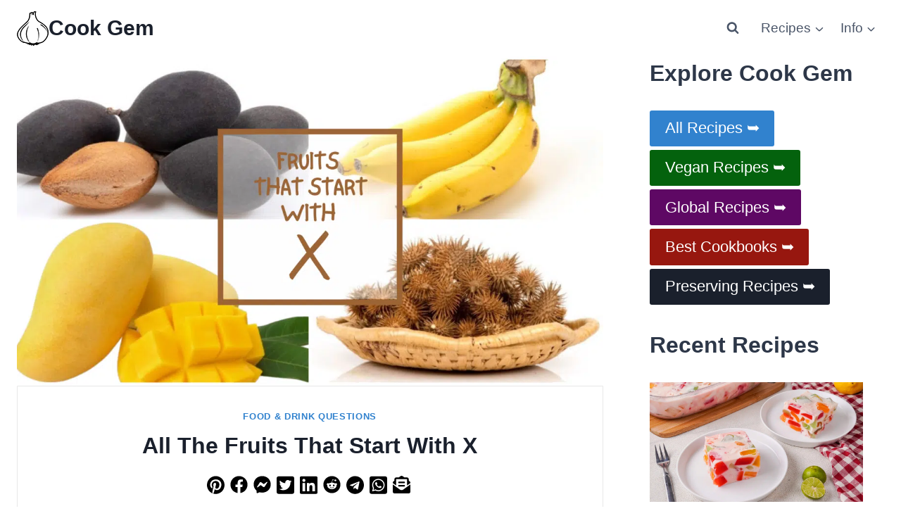

--- FILE ---
content_type: text/html; charset=UTF-8
request_url: https://cookgem.com/fruits-that-start-with-x/
body_size: 52388
content:
<!doctype html>
<html lang="en-US" class="no-js" itemtype="https://schema.org/Blog" itemscope>
<head><meta charset="UTF-8"><script>if(navigator.userAgent.match(/MSIE|Internet Explorer/i)||navigator.userAgent.match(/Trident\/7\..*?rv:11/i)){var href=document.location.href;if(!href.match(/[?&]nowprocket/)){if(href.indexOf("?")==-1){if(href.indexOf("#")==-1){document.location.href=href+"?nowprocket=1"}else{document.location.href=href.replace("#","?nowprocket=1#")}}else{if(href.indexOf("#")==-1){document.location.href=href+"&nowprocket=1"}else{document.location.href=href.replace("#","&nowprocket=1#")}}}}</script><script>(()=>{class RocketLazyLoadScripts{constructor(){this.v="2.0.4",this.userEvents=["keydown","keyup","mousedown","mouseup","mousemove","mouseover","mouseout","touchmove","touchstart","touchend","touchcancel","wheel","click","dblclick","input"],this.attributeEvents=["onblur","onclick","oncontextmenu","ondblclick","onfocus","onmousedown","onmouseenter","onmouseleave","onmousemove","onmouseout","onmouseover","onmouseup","onmousewheel","onscroll","onsubmit"]}async t(){this.i(),this.o(),/iP(ad|hone)/.test(navigator.userAgent)&&this.h(),this.u(),this.l(this),this.m(),this.k(this),this.p(this),this._(),await Promise.all([this.R(),this.L()]),this.lastBreath=Date.now(),this.S(this),this.P(),this.D(),this.O(),this.M(),await this.C(this.delayedScripts.normal),await this.C(this.delayedScripts.defer),await this.C(this.delayedScripts.async),await this.T(),await this.F(),await this.j(),await this.A(),window.dispatchEvent(new Event("rocket-allScriptsLoaded")),this.everythingLoaded=!0,this.lastTouchEnd&&await new Promise(t=>setTimeout(t,500-Date.now()+this.lastTouchEnd)),this.I(),this.H(),this.U(),this.W()}i(){this.CSPIssue=sessionStorage.getItem("rocketCSPIssue"),document.addEventListener("securitypolicyviolation",t=>{this.CSPIssue||"script-src-elem"!==t.violatedDirective||"data"!==t.blockedURI||(this.CSPIssue=!0,sessionStorage.setItem("rocketCSPIssue",!0))},{isRocket:!0})}o(){window.addEventListener("pageshow",t=>{this.persisted=t.persisted,this.realWindowLoadedFired=!0},{isRocket:!0}),window.addEventListener("pagehide",()=>{this.onFirstUserAction=null},{isRocket:!0})}h(){let t;function e(e){t=e}window.addEventListener("touchstart",e,{isRocket:!0}),window.addEventListener("touchend",function i(o){o.changedTouches[0]&&t.changedTouches[0]&&Math.abs(o.changedTouches[0].pageX-t.changedTouches[0].pageX)<10&&Math.abs(o.changedTouches[0].pageY-t.changedTouches[0].pageY)<10&&o.timeStamp-t.timeStamp<200&&(window.removeEventListener("touchstart",e,{isRocket:!0}),window.removeEventListener("touchend",i,{isRocket:!0}),"INPUT"===o.target.tagName&&"text"===o.target.type||(o.target.dispatchEvent(new TouchEvent("touchend",{target:o.target,bubbles:!0})),o.target.dispatchEvent(new MouseEvent("mouseover",{target:o.target,bubbles:!0})),o.target.dispatchEvent(new PointerEvent("click",{target:o.target,bubbles:!0,cancelable:!0,detail:1,clientX:o.changedTouches[0].clientX,clientY:o.changedTouches[0].clientY})),event.preventDefault()))},{isRocket:!0})}q(t){this.userActionTriggered||("mousemove"!==t.type||this.firstMousemoveIgnored?"keyup"===t.type||"mouseover"===t.type||"mouseout"===t.type||(this.userActionTriggered=!0,this.onFirstUserAction&&this.onFirstUserAction()):this.firstMousemoveIgnored=!0),"click"===t.type&&t.preventDefault(),t.stopPropagation(),t.stopImmediatePropagation(),"touchstart"===this.lastEvent&&"touchend"===t.type&&(this.lastTouchEnd=Date.now()),"click"===t.type&&(this.lastTouchEnd=0),this.lastEvent=t.type,t.composedPath&&t.composedPath()[0].getRootNode()instanceof ShadowRoot&&(t.rocketTarget=t.composedPath()[0]),this.savedUserEvents.push(t)}u(){this.savedUserEvents=[],this.userEventHandler=this.q.bind(this),this.userEvents.forEach(t=>window.addEventListener(t,this.userEventHandler,{passive:!1,isRocket:!0})),document.addEventListener("visibilitychange",this.userEventHandler,{isRocket:!0})}U(){this.userEvents.forEach(t=>window.removeEventListener(t,this.userEventHandler,{passive:!1,isRocket:!0})),document.removeEventListener("visibilitychange",this.userEventHandler,{isRocket:!0}),this.savedUserEvents.forEach(t=>{(t.rocketTarget||t.target).dispatchEvent(new window[t.constructor.name](t.type,t))})}m(){const t="return false",e=Array.from(this.attributeEvents,t=>"data-rocket-"+t),i="["+this.attributeEvents.join("],[")+"]",o="[data-rocket-"+this.attributeEvents.join("],[data-rocket-")+"]",s=(e,i,o)=>{o&&o!==t&&(e.setAttribute("data-rocket-"+i,o),e["rocket"+i]=new Function("event",o),e.setAttribute(i,t))};new MutationObserver(t=>{for(const n of t)"attributes"===n.type&&(n.attributeName.startsWith("data-rocket-")||this.everythingLoaded?n.attributeName.startsWith("data-rocket-")&&this.everythingLoaded&&this.N(n.target,n.attributeName.substring(12)):s(n.target,n.attributeName,n.target.getAttribute(n.attributeName))),"childList"===n.type&&n.addedNodes.forEach(t=>{if(t.nodeType===Node.ELEMENT_NODE)if(this.everythingLoaded)for(const i of[t,...t.querySelectorAll(o)])for(const t of i.getAttributeNames())e.includes(t)&&this.N(i,t.substring(12));else for(const e of[t,...t.querySelectorAll(i)])for(const t of e.getAttributeNames())this.attributeEvents.includes(t)&&s(e,t,e.getAttribute(t))})}).observe(document,{subtree:!0,childList:!0,attributeFilter:[...this.attributeEvents,...e]})}I(){this.attributeEvents.forEach(t=>{document.querySelectorAll("[data-rocket-"+t+"]").forEach(e=>{this.N(e,t)})})}N(t,e){const i=t.getAttribute("data-rocket-"+e);i&&(t.setAttribute(e,i),t.removeAttribute("data-rocket-"+e))}k(t){Object.defineProperty(HTMLElement.prototype,"onclick",{get(){return this.rocketonclick||null},set(e){this.rocketonclick=e,this.setAttribute(t.everythingLoaded?"onclick":"data-rocket-onclick","this.rocketonclick(event)")}})}S(t){function e(e,i){let o=e[i];e[i]=null,Object.defineProperty(e,i,{get:()=>o,set(s){t.everythingLoaded?o=s:e["rocket"+i]=o=s}})}e(document,"onreadystatechange"),e(window,"onload"),e(window,"onpageshow");try{Object.defineProperty(document,"readyState",{get:()=>t.rocketReadyState,set(e){t.rocketReadyState=e},configurable:!0}),document.readyState="loading"}catch(t){console.log("WPRocket DJE readyState conflict, bypassing")}}l(t){this.originalAddEventListener=EventTarget.prototype.addEventListener,this.originalRemoveEventListener=EventTarget.prototype.removeEventListener,this.savedEventListeners=[],EventTarget.prototype.addEventListener=function(e,i,o){o&&o.isRocket||!t.B(e,this)&&!t.userEvents.includes(e)||t.B(e,this)&&!t.userActionTriggered||e.startsWith("rocket-")||t.everythingLoaded?t.originalAddEventListener.call(this,e,i,o):(t.savedEventListeners.push({target:this,remove:!1,type:e,func:i,options:o}),"mouseenter"!==e&&"mouseleave"!==e||t.originalAddEventListener.call(this,e,t.savedUserEvents.push,o))},EventTarget.prototype.removeEventListener=function(e,i,o){o&&o.isRocket||!t.B(e,this)&&!t.userEvents.includes(e)||t.B(e,this)&&!t.userActionTriggered||e.startsWith("rocket-")||t.everythingLoaded?t.originalRemoveEventListener.call(this,e,i,o):t.savedEventListeners.push({target:this,remove:!0,type:e,func:i,options:o})}}J(t,e){this.savedEventListeners=this.savedEventListeners.filter(i=>{let o=i.type,s=i.target||window;return e!==o||t!==s||(this.B(o,s)&&(i.type="rocket-"+o),this.$(i),!1)})}H(){EventTarget.prototype.addEventListener=this.originalAddEventListener,EventTarget.prototype.removeEventListener=this.originalRemoveEventListener,this.savedEventListeners.forEach(t=>this.$(t))}$(t){t.remove?this.originalRemoveEventListener.call(t.target,t.type,t.func,t.options):this.originalAddEventListener.call(t.target,t.type,t.func,t.options)}p(t){let e;function i(e){return t.everythingLoaded?e:e.split(" ").map(t=>"load"===t||t.startsWith("load.")?"rocket-jquery-load":t).join(" ")}function o(o){function s(e){const s=o.fn[e];o.fn[e]=o.fn.init.prototype[e]=function(){return this[0]===window&&t.userActionTriggered&&("string"==typeof arguments[0]||arguments[0]instanceof String?arguments[0]=i(arguments[0]):"object"==typeof arguments[0]&&Object.keys(arguments[0]).forEach(t=>{const e=arguments[0][t];delete arguments[0][t],arguments[0][i(t)]=e})),s.apply(this,arguments),this}}if(o&&o.fn&&!t.allJQueries.includes(o)){const e={DOMContentLoaded:[],"rocket-DOMContentLoaded":[]};for(const t in e)document.addEventListener(t,()=>{e[t].forEach(t=>t())},{isRocket:!0});o.fn.ready=o.fn.init.prototype.ready=function(i){function s(){parseInt(o.fn.jquery)>2?setTimeout(()=>i.bind(document)(o)):i.bind(document)(o)}return"function"==typeof i&&(t.realDomReadyFired?!t.userActionTriggered||t.fauxDomReadyFired?s():e["rocket-DOMContentLoaded"].push(s):e.DOMContentLoaded.push(s)),o([])},s("on"),s("one"),s("off"),t.allJQueries.push(o)}e=o}t.allJQueries=[],o(window.jQuery),Object.defineProperty(window,"jQuery",{get:()=>e,set(t){o(t)}})}P(){const t=new Map;document.write=document.writeln=function(e){const i=document.currentScript,o=document.createRange(),s=i.parentElement;let n=t.get(i);void 0===n&&(n=i.nextSibling,t.set(i,n));const c=document.createDocumentFragment();o.setStart(c,0),c.appendChild(o.createContextualFragment(e)),s.insertBefore(c,n)}}async R(){return new Promise(t=>{this.userActionTriggered?t():this.onFirstUserAction=t})}async L(){return new Promise(t=>{document.addEventListener("DOMContentLoaded",()=>{this.realDomReadyFired=!0,t()},{isRocket:!0})})}async j(){return this.realWindowLoadedFired?Promise.resolve():new Promise(t=>{window.addEventListener("load",t,{isRocket:!0})})}M(){this.pendingScripts=[];this.scriptsMutationObserver=new MutationObserver(t=>{for(const e of t)e.addedNodes.forEach(t=>{"SCRIPT"!==t.tagName||t.noModule||t.isWPRocket||this.pendingScripts.push({script:t,promise:new Promise(e=>{const i=()=>{const i=this.pendingScripts.findIndex(e=>e.script===t);i>=0&&this.pendingScripts.splice(i,1),e()};t.addEventListener("load",i,{isRocket:!0}),t.addEventListener("error",i,{isRocket:!0}),setTimeout(i,1e3)})})})}),this.scriptsMutationObserver.observe(document,{childList:!0,subtree:!0})}async F(){await this.X(),this.pendingScripts.length?(await this.pendingScripts[0].promise,await this.F()):this.scriptsMutationObserver.disconnect()}D(){this.delayedScripts={normal:[],async:[],defer:[]},document.querySelectorAll("script[type$=rocketlazyloadscript]").forEach(t=>{t.hasAttribute("data-rocket-src")?t.hasAttribute("async")&&!1!==t.async?this.delayedScripts.async.push(t):t.hasAttribute("defer")&&!1!==t.defer||"module"===t.getAttribute("data-rocket-type")?this.delayedScripts.defer.push(t):this.delayedScripts.normal.push(t):this.delayedScripts.normal.push(t)})}async _(){await this.L();let t=[];document.querySelectorAll("script[type$=rocketlazyloadscript][data-rocket-src]").forEach(e=>{let i=e.getAttribute("data-rocket-src");if(i&&!i.startsWith("data:")){i.startsWith("//")&&(i=location.protocol+i);try{const o=new URL(i).origin;o!==location.origin&&t.push({src:o,crossOrigin:e.crossOrigin||"module"===e.getAttribute("data-rocket-type")})}catch(t){}}}),t=[...new Map(t.map(t=>[JSON.stringify(t),t])).values()],this.Y(t,"preconnect")}async G(t){if(await this.K(),!0!==t.noModule||!("noModule"in HTMLScriptElement.prototype))return new Promise(e=>{let i;function o(){(i||t).setAttribute("data-rocket-status","executed"),e()}try{if(navigator.userAgent.includes("Firefox/")||""===navigator.vendor||this.CSPIssue)i=document.createElement("script"),[...t.attributes].forEach(t=>{let e=t.nodeName;"type"!==e&&("data-rocket-type"===e&&(e="type"),"data-rocket-src"===e&&(e="src"),i.setAttribute(e,t.nodeValue))}),t.text&&(i.text=t.text),t.nonce&&(i.nonce=t.nonce),i.hasAttribute("src")?(i.addEventListener("load",o,{isRocket:!0}),i.addEventListener("error",()=>{i.setAttribute("data-rocket-status","failed-network"),e()},{isRocket:!0}),setTimeout(()=>{i.isConnected||e()},1)):(i.text=t.text,o()),i.isWPRocket=!0,t.parentNode.replaceChild(i,t);else{const i=t.getAttribute("data-rocket-type"),s=t.getAttribute("data-rocket-src");i?(t.type=i,t.removeAttribute("data-rocket-type")):t.removeAttribute("type"),t.addEventListener("load",o,{isRocket:!0}),t.addEventListener("error",i=>{this.CSPIssue&&i.target.src.startsWith("data:")?(console.log("WPRocket: CSP fallback activated"),t.removeAttribute("src"),this.G(t).then(e)):(t.setAttribute("data-rocket-status","failed-network"),e())},{isRocket:!0}),s?(t.fetchPriority="high",t.removeAttribute("data-rocket-src"),t.src=s):t.src="data:text/javascript;base64,"+window.btoa(unescape(encodeURIComponent(t.text)))}}catch(i){t.setAttribute("data-rocket-status","failed-transform"),e()}});t.setAttribute("data-rocket-status","skipped")}async C(t){const e=t.shift();return e?(e.isConnected&&await this.G(e),this.C(t)):Promise.resolve()}O(){this.Y([...this.delayedScripts.normal,...this.delayedScripts.defer,...this.delayedScripts.async],"preload")}Y(t,e){this.trash=this.trash||[];let i=!0;var o=document.createDocumentFragment();t.forEach(t=>{const s=t.getAttribute&&t.getAttribute("data-rocket-src")||t.src;if(s&&!s.startsWith("data:")){const n=document.createElement("link");n.href=s,n.rel=e,"preconnect"!==e&&(n.as="script",n.fetchPriority=i?"high":"low"),t.getAttribute&&"module"===t.getAttribute("data-rocket-type")&&(n.crossOrigin=!0),t.crossOrigin&&(n.crossOrigin=t.crossOrigin),t.integrity&&(n.integrity=t.integrity),t.nonce&&(n.nonce=t.nonce),o.appendChild(n),this.trash.push(n),i=!1}}),document.head.appendChild(o)}W(){this.trash.forEach(t=>t.remove())}async T(){try{document.readyState="interactive"}catch(t){}this.fauxDomReadyFired=!0;try{await this.K(),this.J(document,"readystatechange"),document.dispatchEvent(new Event("rocket-readystatechange")),await this.K(),document.rocketonreadystatechange&&document.rocketonreadystatechange(),await this.K(),this.J(document,"DOMContentLoaded"),document.dispatchEvent(new Event("rocket-DOMContentLoaded")),await this.K(),this.J(window,"DOMContentLoaded"),window.dispatchEvent(new Event("rocket-DOMContentLoaded"))}catch(t){console.error(t)}}async A(){try{document.readyState="complete"}catch(t){}try{await this.K(),this.J(document,"readystatechange"),document.dispatchEvent(new Event("rocket-readystatechange")),await this.K(),document.rocketonreadystatechange&&document.rocketonreadystatechange(),await this.K(),this.J(window,"load"),window.dispatchEvent(new Event("rocket-load")),await this.K(),window.rocketonload&&window.rocketonload(),await this.K(),this.allJQueries.forEach(t=>t(window).trigger("rocket-jquery-load")),await this.K(),this.J(window,"pageshow");const t=new Event("rocket-pageshow");t.persisted=this.persisted,window.dispatchEvent(t),await this.K(),window.rocketonpageshow&&window.rocketonpageshow({persisted:this.persisted})}catch(t){console.error(t)}}async K(){Date.now()-this.lastBreath>45&&(await this.X(),this.lastBreath=Date.now())}async X(){return document.hidden?new Promise(t=>setTimeout(t)):new Promise(t=>requestAnimationFrame(t))}B(t,e){return e===document&&"readystatechange"===t||(e===document&&"DOMContentLoaded"===t||(e===window&&"DOMContentLoaded"===t||(e===window&&"load"===t||e===window&&"pageshow"===t)))}static run(){(new RocketLazyLoadScripts).t()}}RocketLazyLoadScripts.run()})();</script>
	
	<meta name="viewport" content="width=device-width, initial-scale=1, minimum-scale=1">
	<meta name='robots' content='index, follow, max-image-preview:large, max-snippet:-1, max-video-preview:-1' />
	<style></style>
	
	<!-- This site is optimized with the Yoast SEO plugin v26.7 - https://yoast.com/wordpress/plugins/seo/ -->
	<title>All The Fruits That Start With X</title>
<link data-rocket-prefetch href="https://www.google-analytics.com" rel="dns-prefetch">
<link data-rocket-prefetch href="https://www.googletagmanager.com" rel="dns-prefetch">
<style id="wpr-usedcss">.kb-row-layout-wrap{position:relative;border:0 solid transparent}.kb-row-layout-wrap:before{clear:both;display:table;content:""}.kt-row-column-wrap{display:grid;grid-template-columns:minmax(0,1fr);gap:var(--global-row-gutter-md,2rem) var(--global-row-gutter-md,2rem);grid-auto-rows:minmax(min-content,max-content);z-index:1;position:relative}.wp-block-kadence-column{display:flex;flex-direction:column;z-index:1;min-width:0;min-height:0}.kt-inside-inner-col{flex-direction:column;border:0 solid transparent;position:relative;transition:all .3s ease}body.admin-bar{--kb-admin-bar-visible:34px}@media screen and (max-width:782px){body.admin-bar{--kb-admin-bar-visible:46px}}:root{--comment-rating-star-color:#343434}.comment-form-wprm-rating{margin-bottom:20px;margin-top:5px;text-align:left}.rtl .comment-form-wprm-rating{text-align:right}:root{--wprm-popup-font-size:16px;--wprm-popup-background:#fff;--wprm-popup-title:#000;--wprm-popup-content:#444;--wprm-popup-button-background:#5a822b;--wprm-popup-button-text:#fff}.tippy-arrow:before{border-color:#0000;border-style:solid;content:"";position:absolute}.tippy-box[data-theme=wprm] .tippy-content p:first-child{margin-top:0}.tippy-box[data-theme=wprm] .tippy-content p:last-child{margin-bottom:0}.wprm-loader{animation:1s ease-in-out infinite wprmSpin;-webkit-animation:1s ease-in-out infinite wprmSpin;border:2px solid #c8c8c84d;border-radius:50%;border-top-color:#444;display:inline-block;height:10px;width:10px}@keyframes wprmSpin{to{-webkit-transform:rotate(1turn)}}@-webkit-keyframes wprmSpin{to{-webkit-transform:rotate(1turn)}}.wprm-recipe-container{outline:0}.wprm-recipe{zoom:1;clear:both;overflow:hidden;text-align:left}.wprm-recipe *{box-sizing:border-box}.wprm-recipe ul{-webkit-margin-before:0;-webkit-margin-after:0;-webkit-padding-start:0;margin:0;padding:0}.wprm-recipe li{font-size:1em;margin:0 0 0 32px;padding:0}.wprm-recipe p{font-size:1em;margin:0;padding:0}.wprm-recipe li,.wprm-recipe li.wprm-recipe-instruction{list-style-position:outside}.wprm-recipe li:before{display:none}.wprm-recipe h1,.wprm-recipe h2,.wprm-recipe h3,.wprm-recipe h5{clear:none;font-variant:normal;letter-spacing:normal;margin:0;padding:0;text-transform:none}body:not(.wprm-print) .wprm-recipe p:first-letter{color:inherit;font-family:inherit;font-size:inherit;line-height:inherit;margin:inherit;padding:inherit}.rtl .wprm-recipe{text-align:right}.rtl .wprm-recipe li{margin:0 32px 0 0}.wprm-expandable-container.wprm-expandable-expanded .wprm-expandable-button-show{display:none}.wprm-recipe-instructions-container .wprm-recipe-instruction-media{margin:5px 0 15px;max-width:100%}img.emoji{display:inline!important;border:none!important;box-shadow:none!important;height:1em!important;width:1em!important;margin:0 .07em!important;vertical-align:-.1em!important;background:0 0!important;padding:0!important}.wp-block-button__link{box-sizing:border-box;cursor:pointer;display:inline-block;text-align:center;word-break:break-word}.wp-block-button__link.aligncenter{text-align:center}:where(.wp-block-button__link){border-radius:9999px;box-shadow:none;padding:calc(.667em + 2px) calc(1.333em + 2px);text-decoration:none}:where(.wp-block-calendar table:not(.has-background) th){background:#ddd}:where(.wp-block-columns){margin-bottom:1.75em}:where(.wp-block-columns.has-background){padding:1.25em 2.375em}:where(.wp-block-post-comments input[type=submit]){border:none}:where(.wp-block-cover-image:not(.has-text-color)),:where(.wp-block-cover:not(.has-text-color)){color:#fff}:where(.wp-block-cover-image.is-light:not(.has-text-color)),:where(.wp-block-cover.is-light:not(.has-text-color)){color:#000}:where(.wp-block-file){margin-bottom:1.5em}:where(.wp-block-file__button){border-radius:2em;display:inline-block;padding:.5em 1em}:where(.wp-block-file__button):is(a):active,:where(.wp-block-file__button):is(a):focus,:where(.wp-block-file__button):is(a):hover,:where(.wp-block-file__button):is(a):visited{box-shadow:none;color:#fff;opacity:.85;text-decoration:none}.wp-block-image img{box-sizing:border-box;height:auto;max-width:100%;vertical-align:bottom}.wp-block-image[style*=border-radius] img,.wp-block-image[style*=border-radius]>a{border-radius:inherit}.wp-block-image.aligncenter{text-align:center}.wp-block-image .aligncenter,.wp-block-image.aligncenter{display:table}.wp-block-image .aligncenter>figcaption,.wp-block-image.aligncenter>figcaption{caption-side:bottom;display:table-caption}.wp-block-image .aligncenter{margin-left:auto;margin-right:auto}.wp-block-image figcaption{margin-bottom:1em;margin-top:.5em}.wp-block-image :where(.has-border-color){border-style:solid}.wp-block-image :where([style*=border-top-color]){border-top-style:solid}.wp-block-image :where([style*=border-right-color]){border-right-style:solid}.wp-block-image :where([style*=border-bottom-color]){border-bottom-style:solid}.wp-block-image :where([style*=border-left-color]){border-left-style:solid}.wp-block-image :where([style*=border-width]){border-style:solid}.wp-block-image :where([style*=border-top-width]){border-top-style:solid}.wp-block-image :where([style*=border-right-width]){border-right-style:solid}.wp-block-image :where([style*=border-bottom-width]){border-bottom-style:solid}.wp-block-image :where([style*=border-left-width]){border-left-style:solid}.wp-block-image figure{margin:0}:where(.wp-block-latest-comments:not([style*=line-height] .wp-block-latest-comments__comment)){line-height:1.1}:where(.wp-block-latest-comments:not([style*=line-height] .wp-block-latest-comments__comment-excerpt p)){line-height:1.8}ul{box-sizing:border-box}:where(.wp-block-navigation.has-background .wp-block-navigation-item a:not(.wp-element-button)),:where(.wp-block-navigation.has-background .wp-block-navigation-submenu a:not(.wp-element-button)){padding:.5em 1em}:where(.wp-block-navigation .wp-block-navigation__submenu-container .wp-block-navigation-item a:not(.wp-element-button)),:where(.wp-block-navigation .wp-block-navigation__submenu-container .wp-block-navigation-submenu a:not(.wp-element-button)),:where(.wp-block-navigation .wp-block-navigation__submenu-container .wp-block-navigation-submenu button.wp-block-navigation-item__content),:where(.wp-block-navigation .wp-block-navigation__submenu-container .wp-block-pages-list__item button.wp-block-navigation-item__content){padding:.5em 1em}:where(p.has-text-color:not(.has-link-color)) a{color:inherit}:where(.wp-block-post-excerpt){margin-bottom:var(--wp--style--block-gap);margin-top:var(--wp--style--block-gap)}:where(.wp-block-preformatted.has-background){padding:1.25em 2.375em}:where(.wp-block-pullquote){margin:0 0 1em}:where(.wp-block-search__button){border:1px solid #ccc;padding:6px 10px}:where(.wp-block-search__button-inside .wp-block-search__inside-wrapper){border:1px solid #949494;box-sizing:border-box;padding:4px}:where(.wp-block-search__button-inside .wp-block-search__inside-wrapper) .wp-block-search__input{border:none;border-radius:0;padding:0 4px}:where(.wp-block-search__button-inside .wp-block-search__inside-wrapper) .wp-block-search__input:focus{outline:0}:where(.wp-block-search__button-inside .wp-block-search__inside-wrapper) :where(.wp-block-search__button){padding:4px 8px}.wp-block-separator{border:none;border-top:2px solid}.wp-block-social-links{background:0 0;box-sizing:border-box;margin-left:0;padding-left:0;padding-right:0;text-indent:0}.wp-block-social-links .wp-social-link a,.wp-block-social-links .wp-social-link a:hover{border-bottom:0;box-shadow:none;text-decoration:none}.wp-block-social-links .wp-social-link a{padding:.25em}.wp-block-social-links .wp-social-link svg{height:1em;width:1em}.wp-block-social-links .wp-social-link span:not(.screen-reader-text){font-size:.65em;margin-left:.5em;margin-right:.5em}.wp-block-social-links{font-size:24px}.wp-block-social-links.has-large-icon-size{font-size:36px}.wp-block-social-links.aligncenter{display:flex;justify-content:center}.wp-block-social-link{border-radius:9999px;display:block;height:auto;transition:transform .1s ease}@media (prefers-reduced-motion:reduce){.wp-block-social-link{transition-delay:0s;transition-duration:0s}}.wp-block-social-link a{align-items:center;display:flex;line-height:0;transition:transform .1s ease}.wp-block-social-link:hover{transform:scale(1.1)}.wp-block-social-links .wp-block-social-link.wp-social-link{display:inline-block;margin:0;padding:0}.wp-block-social-links .wp-block-social-link.wp-social-link .wp-block-social-link-anchor,.wp-block-social-links .wp-block-social-link.wp-social-link .wp-block-social-link-anchor svg,.wp-block-social-links .wp-block-social-link.wp-social-link .wp-block-social-link-anchor:active,.wp-block-social-links .wp-block-social-link.wp-social-link .wp-block-social-link-anchor:hover,.wp-block-social-links .wp-block-social-link.wp-social-link .wp-block-social-link-anchor:visited{color:currentColor;fill:currentColor}.wp-block-social-links:not(.is-style-logos-only) .wp-social-link{background-color:#f0f0f0;color:#444}.wp-block-social-links:not(.is-style-logos-only) .wp-social-link-facebook{background-color:#1778f2;color:#fff}.wp-block-social-links:not(.is-style-logos-only) .wp-social-link-instagram{background-color:#f00075;color:#fff}.wp-block-social-links:not(.is-style-logos-only) .wp-social-link-pinterest{background-color:#e60122;color:#fff}.wp-block-social-links:not(.is-style-logos-only) .wp-social-link-tiktok{background-color:#000;color:#fff}.wp-block-social-links:not(.is-style-logos-only) .wp-social-link-youtube{background-color:red;color:#fff}.wp-block-social-links.is-style-logos-only .wp-social-link{background:0 0}.wp-block-social-links.is-style-logos-only .wp-social-link a{padding:0}.wp-block-social-links.is-style-logos-only .wp-social-link svg{height:1.25em;width:1.25em}.wp-block-social-links.is-style-logos-only .wp-social-link-facebook{color:#1778f2}.wp-block-social-links.is-style-logos-only .wp-social-link-instagram{color:#f00075}.wp-block-social-links.is-style-logos-only .wp-social-link-pinterest{color:#e60122}.wp-block-social-links.is-style-logos-only .wp-social-link-tiktok{color:#000}.wp-block-social-links.is-style-logos-only .wp-social-link-youtube{color:red}.wp-block-spacer{clear:both}:where(.wp-block-term-description){margin-bottom:var(--wp--style--block-gap);margin-top:var(--wp--style--block-gap)}:where(pre.wp-block-verse){font-family:inherit}.entry-content{counter-reset:footnotes}:root{--wp--preset--font-size--normal:16px;--wp--preset--font-size--huge:42px}.has-text-align-center{text-align:center}.has-text-align-left{text-align:left}.aligncenter{clear:both}.screen-reader-text{border:0;clip:rect(1px,1px,1px,1px);-webkit-clip-path:inset(50%);clip-path:inset(50%);height:1px;margin:-1px;overflow:hidden;padding:0;position:absolute;width:1px;word-wrap:normal!important}.screen-reader-text:focus{background-color:#ddd;clip:auto!important;-webkit-clip-path:none;clip-path:none;color:#444;display:block;font-size:1em;height:auto;left:5px;line-height:normal;padding:15px 23px 14px;text-decoration:none;top:5px;width:auto;z-index:100000}html :where(.has-border-color){border-style:solid}html :where([style*=border-top-color]){border-top-style:solid}html :where([style*=border-right-color]){border-right-style:solid}html :where([style*=border-bottom-color]){border-bottom-style:solid}html :where([style*=border-left-color]){border-left-style:solid}html :where([style*=border-width]){border-style:solid}html :where([style*=border-top-width]){border-top-style:solid}html :where([style*=border-right-width]){border-right-style:solid}html :where([style*=border-bottom-width]){border-bottom-style:solid}html :where([style*=border-left-width]){border-left-style:solid}html :where(img[class*=wp-image-]){height:auto;max-width:100%}:where(figure){margin:0 0 1em}html :where(.is-position-sticky){--wp-admin--admin-bar--position-offset:var(--wp-admin--admin-bar--height,0px)}@media screen and (max-width:600px){html :where(.is-position-sticky){--wp-admin--admin-bar--position-offset:0px}}.wp-block-button__link{color:#fff;background-color:#32373c;border-radius:9999px;box-shadow:none;text-decoration:none;padding:calc(.667em + 2px) calc(1.333em + 2px);font-size:1.125em}body{--wp--preset--color--black:#000000;--wp--preset--color--cyan-bluish-gray:#abb8c3;--wp--preset--color--white:#ffffff;--wp--preset--color--pale-pink:#f78da7;--wp--preset--color--vivid-red:#cf2e2e;--wp--preset--color--luminous-vivid-orange:#ff6900;--wp--preset--color--luminous-vivid-amber:#fcb900;--wp--preset--color--light-green-cyan:#7bdcb5;--wp--preset--color--vivid-green-cyan:#00d084;--wp--preset--color--pale-cyan-blue:#8ed1fc;--wp--preset--color--vivid-cyan-blue:#0693e3;--wp--preset--color--vivid-purple:#9b51e0;--wp--preset--color--theme-palette-1:var(--global-palette1);--wp--preset--color--theme-palette-2:var(--global-palette2);--wp--preset--color--theme-palette-3:var(--global-palette3);--wp--preset--color--theme-palette-4:var(--global-palette4);--wp--preset--color--theme-palette-5:var(--global-palette5);--wp--preset--color--theme-palette-6:var(--global-palette6);--wp--preset--color--theme-palette-7:var(--global-palette7);--wp--preset--color--theme-palette-8:var(--global-palette8);--wp--preset--color--theme-palette-9:var(--global-palette9);--wp--preset--gradient--vivid-cyan-blue-to-vivid-purple:linear-gradient(135deg,rgba(6, 147, 227, 1) 0%,rgb(155, 81, 224) 100%);--wp--preset--gradient--light-green-cyan-to-vivid-green-cyan:linear-gradient(135deg,rgb(122, 220, 180) 0%,rgb(0, 208, 130) 100%);--wp--preset--gradient--luminous-vivid-amber-to-luminous-vivid-orange:linear-gradient(135deg,rgba(252, 185, 0, 1) 0%,rgba(255, 105, 0, 1) 100%);--wp--preset--gradient--luminous-vivid-orange-to-vivid-red:linear-gradient(135deg,rgba(255, 105, 0, 1) 0%,rgb(207, 46, 46) 100%);--wp--preset--gradient--very-light-gray-to-cyan-bluish-gray:linear-gradient(135deg,rgb(238, 238, 238) 0%,rgb(169, 184, 195) 100%);--wp--preset--gradient--cool-to-warm-spectrum:linear-gradient(135deg,rgb(74, 234, 220) 0%,rgb(151, 120, 209) 20%,rgb(207, 42, 186) 40%,rgb(238, 44, 130) 60%,rgb(251, 105, 98) 80%,rgb(254, 248, 76) 100%);--wp--preset--gradient--blush-light-purple:linear-gradient(135deg,rgb(255, 206, 236) 0%,rgb(152, 150, 240) 100%);--wp--preset--gradient--blush-bordeaux:linear-gradient(135deg,rgb(254, 205, 165) 0%,rgb(254, 45, 45) 50%,rgb(107, 0, 62) 100%);--wp--preset--gradient--luminous-dusk:linear-gradient(135deg,rgb(255, 203, 112) 0%,rgb(199, 81, 192) 50%,rgb(65, 88, 208) 100%);--wp--preset--gradient--pale-ocean:linear-gradient(135deg,rgb(255, 245, 203) 0%,rgb(182, 227, 212) 50%,rgb(51, 167, 181) 100%);--wp--preset--gradient--electric-grass:linear-gradient(135deg,rgb(202, 248, 128) 0%,rgb(113, 206, 126) 100%);--wp--preset--gradient--midnight:linear-gradient(135deg,rgb(2, 3, 129) 0%,rgb(40, 116, 252) 100%);--wp--preset--font-size--small:var(--global-font-size-small);--wp--preset--font-size--medium:var(--global-font-size-medium);--wp--preset--font-size--large:var(--global-font-size-large);--wp--preset--font-size--x-large:42px;--wp--preset--font-size--larger:var(--global-font-size-larger);--wp--preset--font-size--xxlarge:var(--global-font-size-xxlarge);--wp--preset--spacing--20:0.44rem;--wp--preset--spacing--30:0.67rem;--wp--preset--spacing--40:1rem;--wp--preset--spacing--50:1.5rem;--wp--preset--spacing--60:2.25rem;--wp--preset--spacing--70:3.38rem;--wp--preset--spacing--80:5.06rem;--wp--preset--shadow--natural:6px 6px 9px rgba(0, 0, 0, .2);--wp--preset--shadow--deep:12px 12px 50px rgba(0, 0, 0, .4);--wp--preset--shadow--sharp:6px 6px 0px rgba(0, 0, 0, .2);--wp--preset--shadow--outlined:6px 6px 0px -3px rgba(255, 255, 255, 1),6px 6px rgba(0, 0, 0, 1);--wp--preset--shadow--crisp:6px 6px 0px rgba(0, 0, 0, 1)}:where(.is-layout-flex){gap:.5em}:where(.is-layout-grid){gap:.5em}body .is-layout-flex{display:flex}body .is-layout-flex{flex-wrap:wrap;align-items:center}body .is-layout-flex>*{margin:0}.has-black-color{color:var(--wp--preset--color--black)!important}.has-large-font-size{font-size:var(--wp--preset--font-size--large)!important}:where(.wp-block-post-template.is-layout-flex){gap:1.25em}:where(.wp-block-post-template.is-layout-grid){gap:1.25em}:where(.wp-block-columns.is-layout-flex){gap:2em}:where(.wp-block-columns.is-layout-grid){gap:2em}.tippy-box[data-animation=fade][data-state=hidden]{opacity:0}[data-tippy-root]{max-width:calc(100vw - 10px)}.tippy-box{background-color:#333;border-radius:4px;color:#fff;font-size:14px;line-height:1.4;outline:0;position:relative;transition-property:transform,visibility,opacity;white-space:normal}.tippy-box[data-placement^=top]>.tippy-arrow{bottom:0}.tippy-box[data-placement^=top]>.tippy-arrow:before{border-top-color:initial;border-width:8px 8px 0;bottom:-7px;left:0;transform-origin:center top}.tippy-box[data-placement^=bottom]>.tippy-arrow{top:0}.tippy-box[data-placement^=bottom]>.tippy-arrow:before{border-bottom-color:initial;border-width:0 8px 8px;left:0;top:-7px;transform-origin:center bottom}.tippy-box[data-placement^=left]>.tippy-arrow{right:0}.tippy-box[data-placement^=left]>.tippy-arrow:before{border-left-color:initial;border-width:8px 0 8px 8px;right:-7px;transform-origin:center left}.tippy-box[data-placement^=right]>.tippy-arrow{left:0}.tippy-box[data-placement^=right]>.tippy-arrow:before{border-right-color:initial;border-width:8px 8px 8px 0;left:-7px;transform-origin:center right}.tippy-box[data-inertia][data-state=visible]{transition-timing-function:cubic-bezier(.54,1.5,.38,1.11)}.tippy-arrow{color:#333;height:16px;width:16px}.tippy-arrow:before{border-color:transparent;border-style:solid;content:"";position:absolute}.tippy-content{padding:5px 9px;position:relative;z-index:1}#wprm-timer-container{align-items:center;background-color:#000;bottom:0;color:#fff;display:flex;font-family:monospace,sans-serif;font-size:24px;height:50px;left:0;line-height:50px;position:fixed;right:0;z-index:16777271}#wprm-timer-container .wprm-timer-icon{cursor:pointer;padding:0 10px}#wprm-timer-container .wprm-timer-icon svg{display:table-cell;height:24px;vertical-align:middle;width:24px}#wprm-timer-container span{flex-shrink:0}#wprm-timer-container span#wprm-timer-bar-container{flex:1;padding:0 10px 0 15px}#wprm-timer-container span#wprm-timer-bar-container #wprm-timer-bar{border:3px solid #fff;display:block;height:24px;width:100%}#wprm-timer-container span#wprm-timer-bar-container #wprm-timer-bar #wprm-timer-bar-elapsed{background-color:#fff;border:0;display:block;height:100%;width:0}#wprm-timer-container.wprm-timer-finished{animation:1s linear infinite wprmtimerblink}@keyframes wprmtimerblink{50%{opacity:.5}}.wprm-popup-modal-user-rating #wprm-user-ratings-modal-message{display:none}.wprm-popup-modal-user-rating .wprm-user-ratings-modal-recipe-name{margin:5px auto;max-width:350px;text-align:center}.wprm-popup-modal-user-rating .wprm-user-ratings-modal-stars-container{margin-bottom:5px;text-align:center}.wprm-popup-modal-user-rating textarea{border:1px solid #cecece;border-radius:4px;display:block;font-family:inherit;font-size:.9em;line-height:1.5;min-height:75px;padding:10px;resize:vertical;width:calc(100% - 20px)}.wprm-popup-modal-user-rating:not(.wprm-user-rating-modal-has-comment) .wprm-user-rating-modal-submit-comment{display:none}.wprm-popup-modal-user-rating button{margin-right:5px}.wprm-popup-modal-user-rating button:disabled,.wprm-popup-modal-user-rating button[disabled]{cursor:not-allowed;opacity:.5}.wprm-popup-modal-user-rating #wprm-user-rating-modal-errors{color:#8b0000;display:inline-block;font-size:.8em}.wprm-popup-modal-user-rating #wprm-user-rating-modal-errors div,.wprm-popup-modal-user-rating #wprm-user-rating-modal-waiting{display:none}fieldset.wprm-user-ratings-modal-stars{background:0 0;border:0;display:inline-block;margin:0;padding:0;position:relative}fieldset.wprm-user-ratings-modal-stars legend{left:0;opacity:0;position:absolute}fieldset.wprm-user-ratings-modal-stars br{display:none}fieldset.wprm-user-ratings-modal-stars input[type=radio]{border:0;cursor:pointer;float:left;height:16px;margin:0!important;min-height:0;min-width:0;opacity:0;padding:0!important;width:16px}fieldset.wprm-user-ratings-modal-stars input[type=radio]:first-child{margin-left:-16px}fieldset.wprm-user-ratings-modal-stars span{font-size:0;height:16px;left:0;opacity:0;pointer-events:none;position:absolute;top:0;width:80px}fieldset.wprm-user-ratings-modal-stars span svg{height:100%!important;width:100%!important}fieldset.wprm-user-ratings-modal-stars input:checked+span,fieldset.wprm-user-ratings-modal-stars input:hover+span{opacity:1}fieldset.wprm-user-ratings-modal-stars input:hover+span~span{display:none}.rtl fieldset.wprm-user-ratings-modal-stars span{left:inherit;right:0}.rtl fieldset.wprm-user-ratings-modal-stars span svg{transform:scaleX(-1)}.wprm-recipe-advanced-servings-container{align-items:center;display:flex;flex-wrap:wrap;margin:5px 0}.wprm-recipe-advanced-servings-container .wprm-recipe-advanced-servings-input-unit{margin-left:3px}.wprm-recipe-advanced-servings-container .wprm-recipe-advanced-servings-input-shape{margin-left:5px}.wprm-recipe-equipment-container,.wprm-recipe-ingredients-container,.wprm-recipe-instructions-container{counter-reset:wprm-advanced-list-counter}.wprm-checkbox-container{margin-left:-16px}.rtl .wprm-checkbox-container{margin-left:0;margin-right:-16px}.wprm-checkbox-container input[type=checkbox]{margin:0!important;opacity:0;width:16px!important}.wprm-checkbox-container label:after,.wprm-checkbox-container label:before{content:"";display:inline-block;position:absolute}.rtl .wprm-checkbox-container label:after{right:5px}.wprm-checkbox-container label:before{border:1px solid;height:18px;left:0;top:0;width:18px}.wprm-checkbox-container label:after{border-bottom:2px solid;border-left:2px solid;height:5px;left:5px;top:5px;transform:rotate(-45deg);width:9px}.wprm-checkbox-container input[type=checkbox]+label:after{content:none}.wprm-checkbox-container input[type=checkbox]:checked+label:after{content:""}.wprm-checkbox-container input[type=checkbox]:focus+label:before{outline:#3b99fc auto 5px}.wprm-recipe-equipment li{position:relative}.wprm-recipe-equipment li .wprm-checkbox-container{display:inline-block;left:-32px;line-height:.9em;position:absolute;top:.25em}.wprm-recipe-equipment li.wprm-checkbox-is-checked{text-decoration:line-through}.rtl .wprm-recipe-equipment li .wprm-checkbox-container{left:inherit;right:-32px}.wprm-list-checkbox-container:before{display:none!important}.wprm-list-checkbox-container.wprm-list-checkbox-checked{text-decoration:line-through}.wprm-list-checkbox-container .wprm-list-checkbox:hover{cursor:pointer}.no-js .wprm-private-notes-container,.no-js .wprm-recipe-private-notes-header{display:none}.wprm-private-notes-container:not(.wprm-private-notes-container-disabled){cursor:pointer}.wprm-private-notes-container .wprm-private-notes-user{display:none}.wprm-private-notes-container.wprm-private-notes-has-notes .wprm-private-notes-user{display:block}.wprm-private-notes-container.wprm-private-notes-editing .wprm-private-notes-user{display:none}.wprm-private-notes-container .wprm-private-notes-user{white-space:pre-wrap}.wprm-print .wprm-private-notes-container{cursor:default}.wprm-print .wprm-private-notes-container .wprm-private-notes-user{display:block!important}input[type=number].wprm-recipe-servings{display:inline;margin:0;padding:5px;width:60px}.wprm-recipe-servings-text-buttons-container{display:inline-flex}.wprm-recipe-servings-text-buttons-container input[type=text].wprm-recipe-servings{border-radius:0!important;display:inline;margin:0;outline:0;padding:0;text-align:center;vertical-align:top;width:40px}.wprm-recipe-servings-text-buttons-container .wprm-recipe-servings-change,.wprm-recipe-servings-text-buttons-container input[type=text].wprm-recipe-servings{border:1px solid #333;font-size:16px;height:30px;user-select:none}.wprm-recipe-servings-text-buttons-container .wprm-recipe-servings-change{background:#333;border-radius:3px;color:#fff;cursor:pointer;display:inline-block;line-height:26px;text-align:center;width:20px}.wprm-recipe-servings-text-buttons-container .wprm-recipe-servings-change:active{font-weight:700}.wprm-recipe-servings-text-buttons-container .wprm-recipe-servings-change.wprm-recipe-servings-decrement{border-bottom-right-radius:0!important;border-right:none;border-top-right-radius:0!important}.wprm-recipe-servings-text-buttons-container .wprm-recipe-servings-change.wprm-recipe-servings-increment{border-bottom-left-radius:0!important;border-left:none;border-top-left-radius:0!important}.plr-10{padding-left:10px!important;padding-right:10px!important}.center-blocks{-webkit-justify-content:center;justify-content:center;text-align:center}.vtopalign{vertical-align:top!important}.mtn1{margin-top:-1px!important}.entry{border:1px solid #e8e8e8}.related-posts h2{text-align:center}.share-link{margin-right:28px}.inline-block{display:inline-block;vertical-align:top!important}@media screen and (min-width:719px){.entry{border-top-right-radius:0!important;border-top-left-radius:0!important}}@media only screen and (max-width:359px){.content-container{padding-left:0!important;padding-right:0!important}.content-wrap>article{width:100%!important;margin-left:unset!important;margin-right:unset!important}.entry-content-wrap{padding-left:9px!important;padding-right:9px!important}.wprm-recipe{padding-left:0!important;padding-right:0!important;border-left:0!important;border-right:0!important}}@media only screen and (max-width:399px){.content-container.site-container{padding-left:17px;padding-right:17px}}.button,[type=button],[type=submit],[type],input,input[type],select,textarea{-webkit-appearance:none!important;-moz-appearance:none!important;appearance:none!important}html{line-height:1.15;-webkit-text-size-adjust:100%}body{margin:0}main{display:block;min-width:0}h1{font-size:2em;margin:.67em 0}hr{box-sizing:content-box;height:0;overflow:visible}a{background-color:transparent}strong{font-weight:700}code{font-family:monospace,monospace;font-size:1em}small{font-size:80%}img{border-style:none}button,input,optgroup,select,textarea{font-size:100%;margin:0}button,input{overflow:visible}button,select{text-transform:none}[type=button],[type=submit],button{-webkit-appearance:button}[type=button]::-moz-focus-inner,[type=submit]::-moz-focus-inner,button::-moz-focus-inner{border-style:none;padding:0}[type=button]:-moz-focusring,[type=submit]:-moz-focusring,button:-moz-focusring{outline:ButtonText dotted 1px}legend{box-sizing:border-box;color:inherit;display:table;max-width:100%;padding:0;white-space:normal}progress{vertical-align:baseline}textarea{overflow:auto}[type=checkbox],[type=radio]{box-sizing:border-box;padding:0}[type=number]::-webkit-inner-spin-button,[type=number]::-webkit-outer-spin-button{height:auto}[type=search]{-webkit-appearance:textfield;outline-offset:-2px}[type=search]::-webkit-search-decoration{-webkit-appearance:none}::-webkit-file-upload-button{-webkit-appearance:button;font:inherit}template{display:none}[hidden]{display:none}:root{--global-gray-400:#CBD5E0;--global-gray-500:#A0AEC0;--global-xs-spacing:1em;--global-sm-spacing:1.5rem;--global-md-spacing:2rem;--global-lg-spacing:2.5em;--global-xl-spacing:3.5em;--global-xxl-spacing:5rem;--global-edge-spacing:1.5rem;--global-boxed-spacing:2rem;--global-font-size-small:clamp(0.8rem, 0.73rem + 0.217vw, 0.9rem);--global-font-size-medium:clamp(1.1rem, 0.995rem + 0.326vw, 1.25rem);--global-font-size-large:clamp(1.75rem, 1.576rem + 0.543vw, 2rem);--global-font-size-larger:clamp(2rem, 1.6rem + 1vw, 2.5rem);--global-font-size-xxlarge:clamp(2.25rem, 1.728rem + 1.63vw, 3rem)}h1,h2,h3,h5{padding:0;margin:0}h1 a,h2 a,h3 a,h5 a{color:inherit;text-decoration:none}em{font-style:italic}address{margin:0 0 1.5em}code,tt,var{font-family:Monaco,Consolas,"Andale Mono","DejaVu Sans Mono",monospace;font-size:.8rem}ins,mark{text-decoration:none}html{box-sizing:border-box}*,::after,::before{box-sizing:inherit}hr{height:0;border:0;border-bottom:2px solid var(--global-gray-400)}ul{margin:0 0 1.5em 1.5em;padding:0}ul.aligncenter{list-style:none}ul{list-style:disc}li>ul{margin-bottom:0;margin-left:1.5em}dt{font-weight:700}img{display:block;height:auto;max-width:100%}figure{margin:.5em 0}table{margin:0 0 1.5em;width:100%}a{color:var(--global-palette-highlight);transition:all .1s linear}a:active,a:focus,a:hover{color:var(--global-palette-highlight-alt)}a:active,a:hover{outline:0}.inner-link-style-normal a:not(.button),.widget-area.inner-link-style-normal a:not(.button){text-decoration:underline}.screen-reader-text{clip:rect(1px,1px,1px,1px);position:absolute!important;height:1px;width:1px;overflow:hidden;word-wrap:normal!important}.screen-reader-text:focus{background-color:#f1f1f1;border-radius:3px;box-shadow:0 0 2px 2px rgba(0,0,0,.6);clip:auto!important;color:#21759b;display:block;font-size:.875rem;font-weight:700;height:auto;left:5px;line-height:normal;padding:15px 23px 14px;text-decoration:none;top:5px;width:auto;z-index:100000}:where(html:not(.no-js)) .hide-focus-outline :focus{outline:0}#primary[tabindex="-1"]:focus{outline:0}textarea{width:100%}input[type=email],input[type=number],input[type=password],input[type=search],input[type=text],input[type=time],input[type=url],textarea{-webkit-appearance:none;color:var(--global-palette5);border:1px solid var(--global-gray-400);border-radius:3px;padding:.4em .5em;max-width:100%;background:var(--global-palette9);box-shadow:0 0 0 -7px transparent}::-webkit-input-placeholder{color:var(--global-palette6)}::-moz-placeholder{color:var(--global-palette6);opacity:1}::placeholder{color:var(--global-palette6)}input[type=email]:focus,input[type=number]:focus,input[type=password]:focus,input[type=search]:focus,input[type=text]:focus,input[type=time]:focus,input[type=url]:focus,textarea:focus{color:var(--global-palette3);border-color:var(--global-palette6);outline:0;box-shadow:0 5px 15px -7px rgba(0,0,0,.1)}select{border:1px solid var(--global-gray-400);background-size:16px 100%;padding:.2em 35px .2em .5em;background:var(--global-palette9) url([data-uri]) no-repeat 98% 50%;-moz-appearance:none;-webkit-appearance:none;appearance:none;box-shadow:none;outline:0;box-shadow:0 0 0 -7px transparent}select::-ms-expand{display:none}select:focus{color:var(--global-palette3);border-color:var(--global-palette6);background-color:var(--global-palette9);box-shadow:0 5px 15px -7px rgba(0,0,0,.1);outline:0}select:focus option{color:#333}.search-form{position:relative}.search-form input.search-field,.search-form input[type=search]{padding-right:60px;width:100%}.search-form .search-submit[type=submit]{top:0;right:0;bottom:0;position:absolute;color:transparent;background:0 0;z-index:2;width:50px;border:0;padding:8px 12px 7px;border-radius:0;box-shadow:none;overflow:hidden}.search-form .search-submit[type=submit]:focus,.search-form .search-submit[type=submit]:hover{color:transparent;background:0 0;box-shadow:none}.search-form .kadence-search-icon-wrap{position:absolute;right:0;top:0;height:100%;width:50px;padding:0;text-align:center;background:0 0;z-index:3;cursor:pointer;pointer-events:none;color:var(--global-palette6);text-shadow:none;display:flex;align-items:center;justify-content:center}.search-form .search-submit[type=submit]:hover~.kadence-search-icon-wrap{color:var(--global-palette4)}body.rtl .search-form .button[type=submit],body.rtl .search-form .kadence-search-icon-wrap{left:0;right:auto}body.rtl .search-form input.search-field,body.rtl .search-form input[type=search]{padding-right:.5em;padding-left:60px}fieldset{padding:.625em 1.425em;border:1px solid var(--global-gray-500);margin-top:1.2em;margin-bottom:1.2em}legend{font-weight:700}.button,.wp-block-button__link,button,input[type=button],input[type=submit]{border-radius:3px;background:var(--global-palette-btn-bg);color:var(--global-palette-btn);padding:.4em 1em;border:0;font-size:1.125rem;line-height:1.6;display:inline-block;font-family:inherit;cursor:pointer;text-decoration:none;transition:all .2s ease;box-shadow:0 0 0 -7px transparent}.button:visited,.wp-block-button__link:visited,button:visited,input[type=button]:visited,input[type=submit]:visited{background:var(--global-palette-btn-bg);color:var(--global-palette-btn)}.button:active,.button:focus,.button:hover,.wp-block-button__link:active,.wp-block-button__link:focus,.wp-block-button__link:hover,button:active,button:focus,button:hover,input[type=button]:active,input[type=button]:focus,input[type=button]:hover,input[type=submit]:active,input[type=submit]:focus,input[type=submit]:hover{color:var(--global-palette-btn-hover);background:var(--global-palette-btn-bg-hover);box-shadow:0 15px 25px -7px rgba(0,0,0,.1)}.button.disabled,.button:disabled,.wp-block-button__link.disabled,.wp-block-button__link:disabled,button.disabled,button:disabled,input[type=button].disabled,input[type=button]:disabled,input[type=submit].disabled,input[type=submit]:disabled{cursor:not-allowed;opacity:.5}.kadence-svg-iconset{display:inline-flex;align-self:center}.kadence-svg-iconset svg{height:1em;width:1em}.kadence-svg-iconset.svg-baseline svg{top:.125em;position:relative}.kt-clear::after,.kt-clear::before{content:' ';display:table}.kt-clear::after{clear:both}.content-area{margin:var(--global-xxl-spacing) 0}.entry-content{word-break:break-word}.entry-content table{word-break:normal}.body{overflow-x:hidden}.scroll a *,a.scroll *{pointer-events:none}.content-vertical-padding-bottom .content-area{margin-top:0}.site-container{margin:0 auto;padding:0 var(--global-content-edge-padding)}.content-bg{background:#fff}@media screen and (min-width:1025px){.has-sidebar .content-container{display:grid;grid-template-columns:5fr 2fr;grid-gap:var(--global-xl-spacing);justify-content:center}#secondary{grid-column:2;grid-row:1;min-width:0}}#kt-scroll-up,#kt-scroll-up-reader{position:fixed;-webkit-transform:translateY(40px);transform:translateY(40px);transition:all .2s ease;opacity:0;z-index:1000;display:flex;cursor:pointer}#kt-scroll-up *,#kt-scroll-up-reader *{pointer-events:none}.scroll-up-style-filled{color:var(--global-palette9);background:var(--global-palette4)}.scroll-up-style-filled:hover{color:var(--global-palette9)}#kt-scroll-up.scroll-visible{-webkit-transform:translateY(0);transform:translateY(0);opacity:1}#kt-scroll-up-reader{-webkit-transform:translateY(0);transform:translateY(0);transition:all 0s ease}#kt-scroll-up-reader:not(:focus){clip:rect(1px,1px,1px,1px);height:1px;width:1px;overflow:hidden;word-wrap:normal!important}#kt-scroll-up-reader:focus{-webkit-transform:translateY(0);transform:translateY(0);opacity:1;box-shadow:none;z-index:1001}@media screen and (max-width:719px){.vs-sm-false{display:none!important}}#wrapper{overflow:hidden;overflow:clip}.kadence-scrollbar-fixer{margin-right:var(--scrollbar-offset,unset)}.kadence-scrollbar-fixer .item-is-fixed{right:var(--scrollbar-offset,0)}.aligncenter{clear:both;display:block;margin-left:auto;margin-right:auto;text-align:center}body.footer-on-bottom #wrapper{min-height:100vh;display:flex;flex-direction:column}body.footer-on-bottom.admin-bar #wrapper{min-height:calc(100vh - 32px)}body.footer-on-bottom #inner-wrap{flex:1 0 auto}:root{--global-palette1:#3182CE;--global-palette2:#2B6CB0;--global-palette3:#1A202C;--global-palette4:#2D3748;--global-palette5:#4A5568;--global-palette6:#718096;--global-palette7:#ffffff;--global-palette8:#ffffff;--global-palette9:#ffffff;--global-palette9rgb:255,255,255;--global-palette-highlight:var(--global-palette1);--global-palette-highlight-alt:var(--global-palette2);--global-palette-highlight-alt2:var(--global-palette9);--global-palette-btn-bg:var(--global-palette1);--global-palette-btn-bg-hover:var(--global-palette2);--global-palette-btn:var(--global-palette9);--global-palette-btn-hover:var(--global-palette9);--global-body-font-family:-apple-system,BlinkMacSystemFont,"Segoe UI",Roboto,Oxygen-Sans,Ubuntu,Cantarell,"Helvetica Neue",sans-serif,"Apple Color Emoji","Segoe UI Emoji","Segoe UI Symbol";--global-heading-font-family:inherit;--global-primary-nav-font-family:inherit;--global-fallback-font:sans-serif;--global-display-fallback-font:sans-serif;--global-content-width:1290px;--global-content-narrow-width:842px;--global-content-edge-padding:1.5rem;--global-content-boxed-padding:2rem;--global-calc-content-width:calc(1290px - var(--global-content-edge-padding) - var(--global-content-edge-padding) );--wp--style--global--content-size:var(--global-calc-content-width)}.wp-site-blocks{--global-vw:calc( 100vw - ( 0.5 * var(--scrollbar-offset)))}body{background:var(--global-palette8)}body,input,optgroup,select,textarea{font-style:normal;font-weight:400;font-size:19px;line-height:1.6;font-family:var(--global-body-font-family);color:var(--global-palette4)}.content-bg{background:var(--global-palette9)}h1,h2,h3,h5{font-family:var(--global-heading-font-family)}h1{font-weight:700;font-size:32px;line-height:1.5;color:var(--global-palette3)}h2{font-weight:700;font-size:28px;line-height:1.5;color:var(--global-palette3)}h3{font-weight:700;font-size:24px;line-height:1.5;color:var(--global-palette3)}h5{font-weight:700;font-size:20px;line-height:1.5;color:var(--global-palette4)}.site-container{max-width:var(--global-content-width)}.content-area{margin-top:3rem;margin-bottom:3rem}.entry-content-wrap{padding:2rem}.entry.single-entry{box-shadow:0 15px 15px -10px rgba(0,0,0,.05)}.primary-sidebar.widget-area .widget{margin-bottom:1.5em;color:var(--global-palette4)}.button,.wp-block-button__link,button,input[type=button],input[type=submit]{box-shadow:0 0 0 -7px transparent}.button:active,.button:focus,.button:hover,.wp-block-button__link:active,.wp-block-button__link:focus,.wp-block-button__link:hover,button:active,button:focus,button:hover,input[type=button]:active,input[type=button]:focus,input[type=button]:hover,input[type=submit]:active,input[type=submit]:focus,input[type=submit]:hover{box-shadow:0 15px 25px -7px rgba(0,0,0,.1)}#kt-scroll-up,#kt-scroll-up-reader{border-radius:0 0 0 0;bottom:30px;font-size:1.2em;padding:.4em}#kt-scroll-up-reader.scroll-up-side-left,#kt-scroll-up.scroll-up-side-left{left:30px}@media all and (min-width:1025px){.transparent-header #masthead{position:absolute;left:0;right:0;z-index:100}.transparent-header.kadence-scrollbar-fixer #masthead{right:var(--scrollbar-offset,0)}.transparent-header #masthead,.transparent-header .site-main-header-wrap .site-header-row-container-inner{background:0 0}}.site-branding a.brand img{max-width:45px}@media all and (max-width:1024px){.content-area{margin-top:3rem;margin-bottom:3rem}:root{--global-content-boxed-padding:2rem}.entry-content-wrap{padding:2rem}.mobile-transparent-header #masthead{position:absolute;left:0;right:0;z-index:100}.kadence-scrollbar-fixer.mobile-transparent-header #masthead{right:var(--scrollbar-offset,0)}.mobile-transparent-header #masthead,.mobile-transparent-header .site-main-header-wrap .site-header-row-container-inner{background:0 0}.site-branding a.brand img{max-width:45px}.site-branding .site-title{font-size:30px}}@media all and (max-width:767px){.content-area{margin-top:2rem;margin-bottom:2rem}:root{--global-content-boxed-padding:1.5rem}.entry-content-wrap{padding:1.5rem}.site-branding a.brand img{max-width:36px}.site-branding{padding:0}}.site-branding{padding:0}.site-branding .site-title{font-style:normal;font-weight:700;font-size:30px;line-height:1.2;color:var(--global-palette3)}@media all and (max-width:767px){.site-branding .site-title{font-size:24px;line-height:1.2;letter-spacing:-.03em}}#masthead,#masthead .kadence-sticky-header.item-is-fixed:not(.item-at-start):not(.site-header-row-container):not(.site-main-header-wrap),#masthead .kadence-sticky-header.item-is-fixed:not(.item-at-start)>.site-header-row-container-inner{background:#fff}.site-main-header-inner-wrap{min-height:80px}.main-navigation .primary-menu-container>ul>li.menu-item>a{padding-left:calc(1.2em / 2);padding-right:calc(1.2em / 2);padding-top:.6em;padding-bottom:.6em;color:var(--global-palette5)}.main-navigation .primary-menu-container>ul>li.menu-item .dropdown-nav-special-toggle{right:calc(1.2em / 2)}.main-navigation .primary-menu-container>ul>li.menu-item>a:hover{color:var(--global-palette-highlight)}.main-navigation .primary-menu-container>ul>li.menu-item.current-menu-item>a{color:var(--global-palette3)}.header-navigation .header-menu-container ul ul.sub-menu{background:var(--global-palette3);box-shadow:0 2px 13px 0 rgba(0,0,0,.1)}.header-navigation .header-menu-container ul ul li.menu-item{border-bottom:1px solid rgba(255,255,255,.1)}.header-navigation .header-menu-container ul ul li.menu-item>a{width:200px;padding-top:1em;padding-bottom:1em;color:var(--global-palette8);font-size:12px}.header-navigation .header-menu-container ul ul li.menu-item>a:hover{color:var(--global-palette9);background:var(--global-palette4)}.header-navigation .header-menu-container ul ul li.menu-item.current-menu-item>a{color:var(--global-palette9);background:var(--global-palette4)}.mobile-toggle-open-container .menu-toggle-open,.mobile-toggle-open-container .menu-toggle-open:focus{color:var(--global-palette5);padding:.4em .6em;font-size:14px}.mobile-toggle-open-container .menu-toggle-open .menu-toggle-icon{font-size:20px}.mobile-toggle-open-container .menu-toggle-open:focus-visible,.mobile-toggle-open-container .menu-toggle-open:hover{color:var(--global-palette-highlight)}.mobile-navigation ul li{font-size:14px}.mobile-navigation ul li a{padding-top:1em;padding-bottom:1em}.mobile-navigation ul li.menu-item-has-children>.drawer-nav-drop-wrap,.mobile-navigation ul li>a{color:var(--global-palette8)}.mobile-navigation ul li.current-menu-item.menu-item-has-children>.drawer-nav-drop-wrap,.mobile-navigation ul li.current-menu-item>a{color:var(--global-palette-highlight)}.mobile-navigation ul li.menu-item-has-children .drawer-nav-drop-wrap,.mobile-navigation ul li:not(.menu-item-has-children) a{border-bottom:1px solid rgba(255,255,255,.1)}.mobile-navigation:not(.drawer-navigation-parent-toggle-true) ul li.menu-item-has-children .drawer-nav-drop-wrap button{border-left:1px solid rgba(255,255,255,.1)}#mobile-drawer .drawer-header .drawer-toggle{padding:.6em .15em;font-size:24px}.search-toggle-open-container .search-toggle-open{color:var(--global-palette5)}.search-toggle-open-container .search-toggle-open .search-toggle-icon{font-size:1em}.search-toggle-open-container .search-toggle-open:focus,.search-toggle-open-container .search-toggle-open:hover{color:var(--global-palette-highlight)}#search-drawer .drawer-inner{background:rgba(9,12,16,.97)}.site-middle-footer-inner-wrap{padding-top:30px;padding-bottom:30px;grid-column-gap:30px;grid-row-gap:30px}.site-middle-footer-inner-wrap .widget{margin-bottom:30px}.site-middle-footer-inner-wrap .site-footer-section:not(:last-child):after{right:calc(-30px / 2)}.site-top-footer-inner-wrap{padding-top:30px;padding-bottom:30px;grid-column-gap:30px;grid-row-gap:30px}.site-top-footer-inner-wrap .widget{margin-bottom:30px}.site-top-footer-inner-wrap .site-footer-section:not(:last-child):after{right:calc(-30px / 2)}.site-bottom-footer-inner-wrap{padding-top:30px;padding-bottom:30px;grid-column-gap:30px}.site-bottom-footer-inner-wrap .widget{margin-bottom:30px}.site-bottom-footer-inner-wrap .site-footer-section:not(:last-child):after{right:calc(-30px / 2)}#colophon .footer-navigation .footer-menu-container>ul>li>a{padding-left:calc(1.2em / 2);padding-right:calc(1.2em / 2);padding-top:calc(.6em / 2);padding-bottom:calc(.6em / 2);color:var(--global-palette5)}#colophon .footer-navigation .footer-menu-container>ul li a:hover{color:var(--global-palette-highlight)}#colophon .footer-navigation .footer-menu-container>ul li.current-menu-item>a{color:var(--global-palette3)}.site-branding{max-height:inherit}.site-branding a.brand{display:flex;gap:1em;flex-direction:row;align-items:center;text-decoration:none;color:inherit;max-height:inherit}.site-branding a.brand img{display:block}.site-branding .site-title{margin:0}@media screen and (max-width:719px){.site-branding.branding-mobile-layout-standard:not(.site-brand-logo-only) a.brand{flex-direction:row}}.header-navigation ul ul.sub-menu{display:none;position:absolute;top:100%;flex-direction:column;background:#fff;margin-left:0;box-shadow:0 2px 13px rgba(0,0,0,.1);z-index:1000}body:not(.hide-focus-outline) .header-navigation li.menu-item--has-toggle>a:focus .dropdown-nav-toggle{opacity:.2}.header-navigation ul ul.sub-menu>li:last-child{border-bottom:0}.header-navigation ul ul.sub-menu.sub-menu-edge{left:auto;right:0}.header-navigation ul ul ul.sub-menu.sub-menu-edge{left:auto;right:100%}.wp-site-blocks .nav--toggle-sub .dropdown-nav-special-toggle{position:absolute!important;overflow:hidden;padding:0!important;margin:0!important;margin-right:-.1em!important;border:0!important;width:.9em;top:0;bottom:0;height:auto;border-radius:0;box-shadow:none!important;background:0 0!important;display:block;left:auto;right:calc(1.4em / 2);pointer-events:none}.wp-site-blocks .nav--toggle-sub .sub-menu .dropdown-nav-special-toggle{width:2.6em;margin:0!important;right:0}.nav--toggle-sub .dropdown-nav-special-toggle:focus{z-index:10}.nav--toggle-sub .dropdown-nav-toggle{display:block;background:0 0;position:absolute;right:0;top:50%;width:.7em;height:.7em;font-size:inherit;width:.9em;height:.9em;font-size:.9em;display:inline-flex;line-height:inherit;margin:0;padding:0;border:none;border-radius:0;-webkit-transform:translateY(-50%);transform:translateY(-50%);overflow:visible;transition:opacity .2s ease}.nav--toggle-sub ul ul .dropdown-nav-toggle{right:.2em}.nav--toggle-sub ul ul .dropdown-nav-toggle .kadence-svg-iconset{-webkit-transform:rotate(-90deg);transform:rotate(-90deg)}.nav--toggle-sub li.menu-item-has-children{position:relative}.nav-drop-title-wrap{position:relative;padding-right:1em;display:block}.nav--toggle-sub li.menu-item--toggled-on>ul,.nav--toggle-sub li:hover>ul,.nav--toggle-sub li:not(.menu-item--has-toggle):focus>ul{display:block}.nav--toggle-sub li:not(.menu-item--has-toggle):focus-within>ul{display:block}@media (hover:none){.wp-site-blocks .nav--toggle-sub .menu-item--has-toggle:not(.menu-item--toggled-on) .dropdown-nav-special-toggle{left:0;right:0!important;margin-right:0!important;width:100%;pointer-events:all}.wp-site-blocks .nav--toggle-sub .menu-item--has-toggle:not(.menu-item--toggled-on)>a{pointer-events:none}}.rtl .nav--toggle-sub .dropdown-nav-toggle{right:auto;left:0}.rtl .primary-menu-container>ul>li.menu-item .dropdown-nav-special-toggle{right:auto;left:calc(1.4em / 2)}.rtl .wp-site-blocks .nav--toggle-sub .sub-menu .dropdown-nav-special-toggle{left:0;right:auto}.rtl .nav--toggle-sub ul ul .dropdown-nav-toggle .kadence-svg-iconset{-webkit-transform:rotate(-270deg);transform:rotate(-270deg)}.rtl .header-navigation ul ul ul.sub-menu{right:100%;left:auto}.rtl .nav-drop-title-wrap{padding-left:1em;padding-right:0}.header-menu-container,.header-navigation{display:flex}.header-navigation li.menu-item>a{display:block;width:100%;text-decoration:none;color:var(--global-palette4);transition:all .2s ease-in-out;-webkit-transform:translate3d(0,0,0);transform:translate3d(0,0,0)}.header-navigation li.menu-item>a:focus,.header-navigation li.menu-item>a:hover{color:var(--global-palette-highlight)}.header-navigation ul.sub-menu{display:block;list-style:none;margin:0;padding:0}.header-navigation ul li.menu-item>a{padding:.6em .5em}.header-navigation ul ul li.menu-item>a{padding:1em}.header-navigation ul ul li.menu-item>a{width:200px}.header-navigation ul ul ul.sub-menu{top:0;left:100%;right:auto;min-height:100%}.header-navigation .menu{display:flex;flex-wrap:wrap;justify-content:center;align-items:center;list-style:none;margin:0;padding:0}.menu-toggle-open{display:flex;background:0 0;align-items:center;box-shadow:none}.menu-toggle-open .menu-toggle-icon{display:flex}.menu-toggle-open:focus,.menu-toggle-open:hover{border-color:currentColor;background:0 0;box-shadow:none}.menu-toggle-open.menu-toggle-style-default{border:0}.wp-site-blocks .menu-toggle-open{box-shadow:none}.mobile-navigation{width:100%}.mobile-navigation a{display:block;width:100%;text-decoration:none;padding:.6em .5em}.mobile-navigation ul{display:block;list-style:none;margin:0;padding:0}.drawer-nav-drop-wrap{display:flex;position:relative}.drawer-nav-drop-wrap a{color:inherit}.drawer-nav-drop-wrap .drawer-sub-toggle{background:0 0;color:inherit;padding:.5em .7em;display:flex;border:0;border-radius:0;box-shadow:none;line-height:normal}.drawer-nav-drop-wrap .drawer-sub-toggle[aria-expanded=true] svg{-webkit-transform:rotate(180deg);transform:rotate(180deg)}.mobile-navigation ul ul{padding-left:1em;transition:all .2s ease-in-out}.mobile-navigation ul.has-collapse-sub-nav ul.sub-menu{display:none}.mobile-navigation ul ul ul ul ul ul{padding-left:0}.mobile-navigation ul.has-collapse-sub-nav .sub-menu.show-drawer{display:block}.popup-drawer{position:fixed;display:none;top:0;bottom:0;left:-99999rem;right:99999rem;transition:opacity .25s ease-in,left 0s .25s,right 0s .25s;z-index:100000}.popup-drawer .drawer-overlay{background-color:rgba(0,0,0,.4);position:fixed;top:0;right:0;bottom:0;left:0;opacity:0;transition:opacity .2s ease-in-out}.popup-drawer .drawer-inner{width:100%;-webkit-transform:translateX(100%);transform:translateX(100%);max-width:90%;right:0;top:0;overflow:auto;background:#090c10;color:#fff;bottom:0;opacity:0;position:fixed;box-shadow:0 0 2rem 0 rgba(0,0,0,.1);display:flex;flex-direction:column;transition:opacity .25s cubic-bezier(.77, .2, .05, 1),-webkit-transform .3s cubic-bezier(.77, .2, .05, 1);transition:transform .3s cubic-bezier(.77, .2, .05, 1),opacity .25s cubic-bezier(.77, .2, .05, 1);transition:transform .3s cubic-bezier(.77, .2, .05, 1),opacity .25s cubic-bezier(.77, .2, .05, 1),-webkit-transform .3s cubic-bezier(.77, .2, .05, 1)}.popup-drawer .drawer-header{padding:0 1.5em;display:flex;justify-content:flex-end;min-height:calc(1.2em + 24px)}.popup-drawer .drawer-header .drawer-toggle{background:0 0;border:0;font-size:24px;line-height:1;padding:.6em .15em;color:inherit;display:flex;box-shadow:none;border-radius:0}.popup-drawer .drawer-header .drawer-toggle:hover{box-shadow:none}.popup-drawer .drawer-content{padding:0 1.5em 1.5em}.popup-drawer .drawer-header .drawer-toggle{width:1em;position:relative;height:1em;box-sizing:content-box;font-size:24px}.drawer-toggle .toggle-close-bar{width:.75em;height:.08em;background:currentColor;-webkit-transform-origin:center center;transform-origin:center center;position:absolute;margin-top:-.04em;opacity:0;border-radius:.08em;left:50%;margin-left:-.375em;top:50%;-webkit-transform:rotate(45deg) translateX(-50%);transform:rotate(45deg) translateX(-50%);transition:opacity .3s cubic-bezier(.77, .2, .05, 1),-webkit-transform .3s cubic-bezier(.77, .2, .05, 1);transition:transform .3s cubic-bezier(.77, .2, .05, 1),opacity .3s cubic-bezier(.77, .2, .05, 1);transition:transform .3s cubic-bezier(.77, .2, .05, 1),opacity .3s cubic-bezier(.77, .2, .05, 1),-webkit-transform .3s cubic-bezier(.77, .2, .05, 1);transition-delay:0.2s}.drawer-toggle .toggle-close-bar:last-child{-webkit-transform:rotate(-45deg) translateX(50%);transform:rotate(-45deg) translateX(50%)}.popup-drawer.active .drawer-toggle .toggle-close-bar{-webkit-transform:rotate(45deg);transform:rotate(45deg);opacity:1}.popup-drawer.active .drawer-toggle .toggle-close-bar:last-child{-webkit-transform:rotate(-45deg);transform:rotate(-45deg);opacity:1}.popup-drawer .drawer-content.content-align-center{text-align:center}.popup-drawer .drawer-content.content-align-center .site-header-item{justify-content:center}body.admin-bar .popup-drawer{top:46px}body.admin-bar .popup-drawer .drawer-inner{top:46px}@media screen and (min-width:783px){body.admin-bar .popup-drawer{top:32px}body.admin-bar .popup-drawer .drawer-inner{top:32px}}.popup-drawer.show-drawer{display:block}.popup-drawer.active{left:0;opacity:1;right:0;transition:opacity .25s ease-out}.popup-drawer.active .drawer-inner{opacity:1;-webkit-transform:translateX(0);transform:translateX(0)}.popup-drawer.active .drawer-overlay{opacity:1;cursor:pointer}body[class*=showing-popup-drawer-]{overflow:hidden}#main-header{display:none}#masthead{position:relative;z-index:11}.site-header-row{display:grid;grid-template-columns:auto auto}.site-header-upper-inner-wrap.child-is-fixed{display:flex;align-items:flex-end}.site-header-upper-inner-wrap.child-is-fixed .site-main-header-wrap{width:100%}.site-header-section{display:flex;max-height:inherit}.site-header-item{display:flex;align-items:center;margin-right:10px;max-height:inherit}.rtl .site-header-item{margin-left:10px;margin-right:0}.site-header-section>.site-header-item:last-child{margin-right:0}.rtl .site-header-section>.site-header-item:last-child{margin-left:0}.drawer-content .site-header-item{margin-right:0;margin-bottom:10px}.drawer-content .site-header-item:last-child{margin-bottom:0}.site-header-section-right{justify-content:flex-end}.search-toggle-open{display:flex;background:0 0;align-items:center;padding:.5em;box-shadow:none}.search-toggle-open .search-toggle-icon{display:flex}.search-toggle-open .search-toggle-icon svg.kadence-svg-icon{top:-.05em;position:relative}.search-toggle-open:focus,.search-toggle-open:hover{border-color:currentColor;background:0 0;box-shadow:none}.search-toggle-open.search-toggle-style-default{border:0}.popup-drawer-layout-fullwidth .drawer-inner{max-width:none;background:rgba(9,12,16,.97);transition:opacity .2s ease-in,-webkit-transform 0s ease-in;transition:transform 0s ease-in,opacity .2s ease-in;transition:transform 0s ease-in,opacity .2s ease-in,-webkit-transform 0s ease-in}.popup-drawer-layout-fullwidth .drawer-inner .drawer-overlay{background-color:transparent}#search-drawer .drawer-inner .drawer-header{position:relative;z-index:100}#search-drawer .drawer-inner .drawer-content{display:flex;justify-content:center;align-items:center;position:absolute;top:0;bottom:0;left:0;right:0;padding:2em}#search-drawer .drawer-inner form{max-width:800px;width:100%;margin:0 auto;display:flex}#search-drawer .drawer-inner form label{flex-grow:2}#search-drawer .drawer-inner form ::-webkit-input-placeholder{color:currentColor;opacity:.5}#search-drawer .drawer-inner form ::-moz-placeholder{color:currentColor;opacity:.5}#search-drawer .drawer-inner form :-ms-input-placeholder{color:currentColor;opacity:.5}#search-drawer .drawer-inner form :-moz-placeholder{color:currentColor;opacity:.5}#search-drawer .drawer-inner input.search-field{width:100%;background:0 0;color:var(--global-palette6);padding:.8em 80px .8em .8em;font-size:20px;border:1px solid currentColor}#search-drawer .drawer-inner input.search-field:focus{color:#fff;box-shadow:5px 5px 0 0 currentColor}#search-drawer .drawer-inner .search-submit[type=submit]{width:70px}#search-drawer .drawer-inner .kadence-search-icon-wrap{color:var(--global-palette6);width:70px}#search-drawer .drawer-inner .search-submit[type=submit]:hover~.kadence-search-icon-wrap{color:#fff}#search-drawer .drawer-inner button[type=submit]:hover~.kadence-search-icon-wrap{color:#fff}.kadence-sticky-header{position:relative;z-index:1}.item-is-fixed{position:fixed;left:0;right:0;z-index:1200}.kadence-sticky-header.item-is-fixed:not(.item-at-start) .site-branding a.brand img:not(.svg-logo-image){width:auto}.kadence-sticky-header.item-is-fixed:not(.item-at-start)[data-shrink=true] .site-branding a.brand picture img{max-height:inherit}#mobile-drawer{z-index:99999}#mobile-header .mobile-navigation>.mobile-menu-container.drawer-menu-container>ul.menu{display:flex;flex-wrap:wrap}#mobile-header .mobile-navigation:not(.drawer-navigation-parent-toggle-true) ul li.menu-item-has-children .drawer-nav-drop-wrap button{border:0}#mobile-header .mobile-navigation ul li.menu-item-has-children .drawer-nav-drop-wrap,#mobile-header .mobile-navigation ul li:not(.menu-item-has-children) a{border:0}.wp-block-image{margin-bottom:0}figure.wp-block-image.aligncenter img{display:inline-block}.wp-block-image figcaption{color:var(--global-palette5);font-size:80%;text-align:center}.wp-block-separator{margin-left:auto;margin-right:auto}.wp-block-separator:not(.is-style-wide):not(.is-style-dots){max-width:160px}ul.wp-block-social-links:not(.specificity){padding-left:0;padding-right:0}embed,iframe,object{max-width:100%}.post-navigation{margin:var(--global-lg-spacing) auto}.post-navigation a{text-decoration:none;color:inherit;display:block}.post-navigation a:hover{color:var(--global-palette-highlight)}.post-navigation .nav-links{display:grid;grid-template-columns:repeat(2,1fr)}.post-navigation .nav-previous{position:relative}.post-navigation .nav-previous .kadence-svg-iconset{padding-right:.5em}.post-navigation .nav-previous a{padding-right:var(--global-xs-spacing)}.post-navigation .nav-previous:after{position:absolute;content:'';top:25%;right:0;width:1px;height:50%;background:var(--global-gray-500)}.post-navigation .nav-next{grid-column-start:2;text-align:right}.post-navigation .nav-next a{padding-left:var(--global-xs-spacing)}.post-navigation .nav-next .kadence-svg-iconset{padding-left:.5em}.post-navigation-sub{margin-bottom:.5em}.post-navigation-sub small{text-transform:uppercase;display:inline-block;font-weight:700;letter-spacing:.05em}.widget{margin-top:0;margin-bottom:1.5em}.widget-area .widget:last-child{margin-bottom:0}.widget-area ul{padding-left:.5em}.widget-area a:where(:not(.button):not(.wp-block-button__link):not(.wp-element-button)){color:var(--global-palette3);text-decoration:none}.widget-area a:where(:not(.button):not(.wp-block-button__link):not(.wp-element-button)):hover{color:var(--global-palette-highlight);text-decoration:underline}.widget-area .widget{margin-left:0;margin-right:0}.widget li{line-height:1.8}.widget select{max-width:100%;text-overflow:ellipsis}article.sticky{font-size:inherit}.entry{box-shadow:0 15px 25px -10px rgba(0,0,0,.05);border-radius:.25rem}.content-wrap{position:relative}.single-content{margin:var(--global-md-spacing) 0 0}.single-content .wp-block-kadence-advancedbtn,.single-content address,.single-content figure,.single-content form,.single-content hr,.single-content p,.single-content table{margin-top:0;margin-bottom:var(--global-md-spacing)}.single-content p>img{display:inline-block}.single-content p>img.aligncenter{display:block}.single-content li>img{display:inline-block}.single-content li>img.aligncenter{display:block}.single-content h1,.single-content h2,.single-content h3,.single-content h5{margin:1.5em 0 .5em}.single-content h1:first-child,.single-content h2:first-child,.single-content h3:first-child,.single-content h5:first-child{margin-top:0}.single-content h1+*,.single-content h2+*,.single-content h3+*,.single-content h5+*{margin-top:0}.single-content ul{margin:0 0 var(--global-md-spacing);padding-left:2em}.single-content ul.aligncenter{text-align:center;padding-left:0}.single-content li>ul{margin:0}.single-content .wp-block-kadence-advancedbtn:last-child,.single-content address:last-child,.single-content figure:last-child,.single-content form:last-child,.single-content h1:last-child,.single-content h2:last-child,.single-content h3:last-child,.single-content h5:last-child,.single-content hr:last-child,.single-content p:last-child,.single-content table:last-child,.single-content ul:last-child{margin-bottom:0}.single-content .wp-block-image{margin-top:0;margin-bottom:0}.single-content .wp-block-image figure{margin-bottom:var(--global-md-spacing)}.single-content .wp-block-image:last-child figure{margin-bottom:0}.single-content figure.wp-block-image{margin-bottom:var(--global-md-spacing)}.single-content figure.wp-block-image:last-child{margin-bottom:0}.entry-content:after{display:table;clear:both;content:''}.wp-site-blocks .post-thumbnail{display:block;height:0;padding-bottom:66.67%;overflow:hidden;position:relative}.wp-site-blocks .post-thumbnail.kadence-thumbnail-ratio-9-16{padding-bottom:56.25%}.wp-site-blocks .post-thumbnail .post-thumbnail-inner{position:absolute;top:0;bottom:0;left:0;right:0}.wp-site-blocks .post-thumbnail img{flex:1;-o-object-fit:cover;object-fit:cover}.wp-site-blocks .post-thumbnail:not(.kadence-thumbnail-ratio-inherit) img{height:100%;width:100%}.entry-taxonomies{margin-bottom:.5em;letter-spacing:.05em;font-size:70%;text-transform:uppercase}.entry-taxonomies a{text-decoration:none;font-weight:700}.entry-hero-container-inner{background:var(--global-palette7)}.entry-hero-container-inner .entry-header{min-height:200px;display:flex;align-items:center;text-align:center;justify-content:center;flex-direction:column;margin-bottom:0}.entry-hero-container-inner .entry-header>div{width:100%}.title-align-center{text-align:center}.entry-header{margin-bottom:1em}.entry-footer{clear:both}.has-large-font-size{font-size:var(--global-font-size-large)}.entry-title{word-wrap:break-word}.primary-sidebar{padding-top:1.5rem;padding-bottom:1.5rem;margin-left:auto;margin-right:auto}@media screen and (min-width:768px){.primary-sidebar{padding-left:0;padding-right:0}}@media screen and (min-width:1025px){#main-header{display:block}#mobile-header{display:none}.primary-sidebar{padding:0;margin:0}.has-sticky-sidebar #wrapper,.has-sticky-sidebar-widget #wrapper{overflow:visible}.has-sticky-sidebar .sidebar-inner-wrap,.has-sticky-sidebar-widget .primary-sidebar .widget:last-child{position:-webkit-sticky;position:sticky;top:20px;overflow-y:auto}.has-sticky-sidebar-widget .sidebar-inner-wrap{height:100%}}@media screen and (max-width:1024px){.has-sticky-sidebar .sidebar-inner-wrap,.has-sticky-sidebar-widget .primary-sidebar .widget:last-child{max-height:none!important;overflow-y:auto}}.site-footer-row{display:grid;grid-template-columns:repeat(2,minmax(0,1fr))}.site-footer-row.site-footer-row-columns-1{display:flex;justify-content:center}.site-footer-row.site-footer-row-columns-1 .site-footer-section{flex:1;text-align:center;min-width:0}@media screen and (min-width:720px) and (max-width:1024px){.site-footer-row-container-inner .site-footer-row.site-footer-row-tablet-column-layout-default{grid-template-columns:minmax(0,1fr)}}@media screen and (max-width:719px){.content-style-boxed .content-bg:not(.loop-entry){margin-left:-1rem;margin-right:-1rem;width:auto}.primary-sidebar{padding-left:0;padding-right:0}.site-footer-row-container-inner .site-footer-row.site-footer-row-mobile-column-layout-row{grid-template-columns:minmax(0,1fr)}}.site-footer-section{display:flex;max-height:inherit}.footer-widget-area{flex:1;min-width:0;display:flex}.footer-widget-area>*{flex:1;min-width:0}.footer-widget-area.content-valign-top{align-items:flex-start}.footer-widget-area.content-align-center{text-align:center}.footer-widget-area.content-align-center .footer-navigation{justify-content:center}.footer-widget-area.content-align-left{text-align:left}.footer-widget-area.content-align-left .footer-navigation{justify-content:flex-start}.footer-widget-area.content-align-left .footer-navigation .menu{justify-content:flex-start}.footer-menu-container,.footer-navigation{display:flex}.footer-navigation a{display:block;width:100%;text-decoration:none;color:var(--global-palette4);transition:all .2s ease-in-out}.footer-navigation a:focus,.footer-navigation a:hover{color:var(--global-palette-highlight)}.footer-navigation ul{display:block;list-style:none;margin:0;padding:0}.footer-navigation ul li a{padding:.6em .5em}.footer-navigation .menu{display:flex;flex-wrap:wrap;justify-content:center}.footer-widget-area.footer-navigation-layout-stretch-true .footer-menu-container{width:100%}.footer-widget-area.footer-navigation-layout-stretch-true .footer-navigation .menu{width:100%;justify-content:space-around}.site-footer-wrap .footer-navigation .footer-menu-container>ul li a:hover{text-decoration:none}.site-footer-section{position:relative}.site-footer-section:not(:last-child):after{content:'';position:absolute;top:0;bottom:0;height:auto;width:0;right:-15px;-webkit-transform:translateX(50%);transform:translateX(50%)}.footer-html{margin:1em 0}.footer-html p:last-child{margin-bottom:0}.footer-html p:first-child{margin-top:0}:root{--global-kb-font-size-sm:clamp(0.8rem, 0.73rem + 0.217vw, 0.9rem);--global-kb-font-size-md:clamp(1.1rem, 0.995rem + 0.326vw, 1.25rem);--global-kb-font-size-lg:clamp(1.75rem, 1.576rem + 0.543vw, 2rem);--global-kb-font-size-xl:clamp(2.25rem, 1.728rem + 1.63vw, 3rem);--global-kb-font-size-xxl:clamp(2.5rem, 1.456rem + 3.26vw, 4rem);--global-kb-font-size-xxxl:clamp(2.75rem, 0.489rem + 7.065vw, 6rem)}.kb-row-layout-id73754_e52956-8a>.kt-row-column-wrap{padding-top:var(--global-kb-row-default-top,var(--global-kb-spacing-sm,1.5rem));padding-bottom:var(--global-kb-row-default-bottom,var(--global-kb-spacing-sm,1.5rem));grid-template-columns:minmax(0,calc(10% - ((var(--kb-default-row-gutter,var(--global-row-gutter-md,2rem)) * 2)/ 3))) minmax(0,calc(80% - ((var(--kb-default-row-gutter,var(--global-row-gutter-md,2rem)) * 2)/ 3))) minmax(0,calc(10% - ((var(--kb-default-row-gutter,var(--global-row-gutter-md,2rem)) * 2)/ 3)))}.kadence-column73754_675b38-cf>.kt-inside-inner-col{column-gap:var(--global-kb-gap-sm,1rem)}.kadence-column73754_675b38-cf>.kt-inside-inner-col{flex-direction:column}.kadence-column73754_675b38-cf>.kt-inside-inner-col>.aligncenter{width:100%}@media all and (max-width:1024px){.kb-row-layout-id73754_e52956-8a>.kt-row-column-wrap{grid-template-columns:minmax(0,1fr)}.kadence-column73754_675b38-cf>.kt-inside-inner-col{flex-direction:column}}@media all and (max-width:767px){.kb-row-layout-id73754_e52956-8a>.kt-row-column-wrap{grid-template-columns:minmax(0,1fr)}.kadence-column73754_675b38-cf>.kt-inside-inner-col{flex-direction:column}}.kadence-column73754_0881d8-f3>.kt-inside-inner-col{column-gap:var(--global-kb-gap-sm,1rem)}.kadence-column73754_0881d8-f3>.kt-inside-inner-col{flex-direction:column}.kadence-column73754_0881d8-f3>.kt-inside-inner-col>.aligncenter{width:100%}@media all and (max-width:1024px){.kadence-column73754_0881d8-f3>.kt-inside-inner-col{flex-direction:column}}@media all and (max-width:767px){.kadence-column73754_0881d8-f3>.kt-inside-inner-col{flex-direction:column}}.kadence-column73754_c8bc4e-e0>.kt-inside-inner-col{column-gap:var(--global-kb-gap-sm,1rem)}.kadence-column73754_c8bc4e-e0>.kt-inside-inner-col{flex-direction:column}.kadence-column73754_c8bc4e-e0>.kt-inside-inner-col>.aligncenter{width:100%}.kt-post-loop42079_0d92a0-a3 .kt-post-grid-wrap{gap:9px 10px}.kt-post-loop42079_0d92a0-a3 .kt-blocks-post-grid-item{border-top-color:currentColor;border-top-style:solid;border-right-color:currentColor;border-right-style:solid;border-bottom-color:currentColor;border-bottom-style:solid;border-left-color:currentColor;border-left-style:solid;overflow:hidden}.kt-post-loop42079_0d92a0-a3 .kt-blocks-post-grid-item .kt-blocks-post-grid-item-inner{padding-top:0;padding-right:0;padding-bottom:0;padding-left:0}.kt-post-loop42079_0d92a0-a3 .kt-blocks-post-grid-item header{padding-top:10px;padding-right:0;padding-bottom:10px;padding-left:0;margin-top:0;margin-right:0;margin-bottom:0;margin-left:0;background-color:#fff}.kt-post-loop42079_0d92a0-a3 .kt-blocks-post-grid-item .entry-title{padding-top:5px;padding-right:0;padding-bottom:0;padding-left:0;margin:0;font-size:24px;line-height:30px}.kt-post-loop42079_0d92a0-a3 .entry-content{padding-top:0;padding-right:0;padding-bottom:0;padding-left:0}.kt-post-loop42079_0d92a0-a3 .kt-blocks-post-footer{border-color:#aaa;color:#aaa;border-top-width:0;border-right-width:0;border-bottom-width:0;border-left-width:0;padding-top:5px;padding-right:0;padding-bottom:0;padding-left:0;margin-top:20px;margin-right:0;margin-bottom:0;margin-left:0;font-size:12px;line-height:20px;text-transform:uppercase}.kt-post-loop42079_0d92a0-a3 .kt-blocks-post-footer a{color:#aaa}.kt-post-loop42079_0d92a0-a3 .kt-blocks-post-footer a:hover{color:#7f7f7f}@media all and (max-width:1024px){.kadence-column73754_c8bc4e-e0>.kt-inside-inner-col{flex-direction:column}.kt-post-loop42079_0d92a0-a3 .kt-blocks-post-grid-item{border-top-color:currentColor;border-top-style:solid;border-right-color:currentColor;border-right-style:solid;border-bottom-color:currentColor;border-bottom-style:solid;border-left-color:currentColor;border-left-style:solid}}@media all and (max-width:767px){.kadence-column73754_c8bc4e-e0>.kt-inside-inner-col{flex-direction:column}.kt-post-loop42079_0d92a0-a3 .kt-blocks-post-grid-item{border-top-color:currentColor;border-top-style:solid;border-right-color:currentColor;border-right-style:solid;border-bottom-color:currentColor;border-bottom-style:solid;border-left-color:currentColor;border-left-style:solid}}.tippy-box[data-theme~=wprm]{background-color:#333;color:#fff}.tippy-box[data-theme~=wprm][data-placement^=top]>.tippy-arrow::before{border-top-color:#333}.tippy-box[data-theme~=wprm][data-placement^=bottom]>.tippy-arrow::before{border-bottom-color:#333}.tippy-box[data-theme~=wprm][data-placement^=left]>.tippy-arrow::before{border-left-color:#333}.tippy-box[data-theme~=wprm][data-placement^=right]>.tippy-arrow::before{border-right-color:#333}.tippy-box[data-theme~=wprm] a{color:#fff}body{--comment-rating-star-color:#343434}body{--wprm-popup-font-size:16px}body{--wprm-popup-background:#ffffff}body{--wprm-popup-title:#000000}body{--wprm-popup-content:#444444}body{--wprm-popup-button-background:#444444}body{--wprm-popup-button-text:#ffffff}.kt-post-loop_2b9655-64 .kadence-post-image{padding-top:0;padding-right:0;padding-bottom:0;padding-left:0}.kt-post-loop_2b9655-64 .kt-post-grid-wrap{gap:9px 10px}.kt-post-loop_2b9655-64 .kt-blocks-post-grid-item{border-top-width:0;border-right-width:0;border-bottom-width:0;border-left-width:0;border-top-right-radius:0;border-bottom-right-radius:0;border-bottom-left-radius:0;border-top-left-radius:0}.kt-post-loop_2b9655-64 .kt-blocks-post-grid-item .kt-blocks-post-grid-item-inner{padding-top:0;padding-right:0;padding-bottom:0;padding-left:0}.kt-post-loop_2b9655-64 .kt-blocks-post-grid-item .kt-blocks-post-grid-item-inner{text-align:center}.kt-post-loop_2b9655-64 .kt-blocks-post-grid-item .kt-blocks-post-top-meta{justify-content:center}.kt-post-loop_2b9655-64 .kt-blocks-post-grid-item header{background-color:#fff;padding-top:10px;padding-right:0;padding-bottom:10px;padding-left:0;margin-top:0;margin-right:0;margin-bottom:0;margin-left:0}.kt-post-loop_2b9655-64 .kt-blocks-post-grid-item .entry-title{padding-top:0;padding-right:0;padding-bottom:0;padding-left:0;margin-top:0;margin-right:0;margin-bottom:0;margin-left:0;font-size:24px;line-height:30px}.kt-post-loop_2b9655-64 .entry-content{padding-top:0;padding-right:0;padding-bottom:0;padding-left:0;margin-top:0;margin-right:0;margin-bottom:0;margin-left:0}.kt-post-loop_2b9655-64 .kt-blocks-post-footer{color:#aaa;border-top-width:2px;border-right-width:0;border-bottom-width:0;border-left-width:0;padding-top:5px;padding-right:0;padding-bottom:0;padding-left:0;margin-top:20px;margin-right:0;margin-bottom:0;margin-left:0;font-size:12px;line-height:20px;text-transform:uppercase}.kt-post-loop_2b9655-64 .entry-content:after{height:20px}.kt-post-loop_2b9655-64 .kt-blocks-post-footer a{color:#aaa}.kt-post-loop_2b9655-64 .kt-blocks-post-footer a:hover{color:#7f7f7f}.kadence-post-image-intrisic{position:relative;height:0}.kadence-post-image-intrisic .kadence-post-image-inner-intrisic{position:absolute;overflow:hidden;left:0;right:0;top:0;bottom:0;display:flex}.kadence-post-image-intrisic .kadence-post-image-inner-intrisic a{display:block;width:100%}.kadence-post-image-intrisic .kadence-post-image-inner-intrisic img{-o-object-fit:cover;flex:1;height:100%;object-fit:cover;width:100%}.kt-post-grid-wrap{display:-ms-grid;display:grid;-ms-grid-columns:minmax(0,1fr) minmax(0,1fr);grid-template-columns:minmax(0,1fr) minmax(0,1fr);-ms-grid-rows:minmax(0,1fr);grid-template-rows:minmax(0,1fr);grid-gap:30px 30px}.kt-post-grid-wrap[data-columns-ss="1"]{-ms-grid-columns:minmax(0,1fr);grid-template-columns:minmax(0,1fr)}.kt-post-grid-wrap[data-columns-ss="3"]{-ms-grid-columns:minmax(0,1fr) minmax(0,1fr) minmax(0,1fr);grid-template-columns:minmax(0,1fr) minmax(0,1fr) minmax(0,1fr)}.kt-post-grid-wrap[data-columns-ss="4"]{-ms-grid-columns:minmax(0,1fr) minmax(0,1fr) minmax(0,1fr) minmax(0,1fr);grid-template-columns:minmax(0,1fr) minmax(0,1fr) minmax(0,1fr) minmax(0,1fr)}.kt-post-grid-wrap[data-columns-ss="5"]{-ms-grid-columns:minmax(0,1fr) minmax(0,1fr) minmax(0,1fr) minmax(0,1fr) minmax(0,1fr);grid-template-columns:minmax(0,1fr) minmax(0,1fr) minmax(0,1fr) minmax(0,1fr) minmax(0,1fr)}@media(min-width:544px){.kt-post-grid-wrap[data-columns-xs="1"]{-ms-grid-columns:minmax(0,1fr);grid-template-columns:minmax(0,1fr)}.kt-post-grid-wrap[data-columns-xs="1"]>.kt-blocks-post-grid-item{width:100%}.kt-post-grid-wrap[data-columns-xs="2"]{-ms-grid-columns:minmax(0,1fr) minmax(0,1fr);grid-template-columns:minmax(0,1fr) minmax(0,1fr)}.kt-post-grid-wrap[data-columns-xs="2"]>.kt-blocks-post-grid-item{width:50%}.kt-post-grid-wrap[data-columns-xs="3"]{-ms-grid-columns:minmax(0,1fr) minmax(0,1fr) minmax(0,1fr);grid-template-columns:minmax(0,1fr) minmax(0,1fr) minmax(0,1fr)}.kt-post-grid-wrap[data-columns-xs="3"]>.kt-blocks-post-grid-item{width:33.33%}.kt-post-grid-wrap[data-columns-xs="4"]{-ms-grid-columns:minmax(0,1fr) minmax(0,1fr) minmax(0,1fr) minmax(0,1fr);grid-template-columns:minmax(0,1fr) minmax(0,1fr) minmax(0,1fr) minmax(0,1fr)}.kt-post-grid-wrap[data-columns-xs="4"]>.kt-blocks-post-grid-item{width:25%}.kt-post-grid-wrap[data-columns-xs="5"]{-ms-grid-columns:minmax(0,1fr) minmax(0,1fr) minmax(0,1fr) minmax(0,1fr) minmax(0,1fr);grid-template-columns:minmax(0,1fr) minmax(0,1fr) minmax(0,1fr) minmax(0,1fr) minmax(0,1fr)}.kt-post-grid-wrap[data-columns-xs="5"]>.kt-blocks-post-grid-item{width:20%}}@media(min-width:768px){.kt-post-grid-wrap[data-columns-sm="1"]{-ms-grid-columns:minmax(0,1fr);grid-template-columns:minmax(0,1fr)}.kt-post-grid-wrap[data-columns-sm="1"]>.kt-blocks-post-grid-item{width:100%}.kt-post-grid-wrap[data-columns-sm="2"]{-ms-grid-columns:minmax(0,1fr) minmax(0,1fr);grid-template-columns:minmax(0,1fr) minmax(0,1fr)}.kt-post-grid-wrap[data-columns-sm="2"]>.kt-blocks-post-grid-item{width:50%}.kt-post-grid-wrap[data-columns-sm="3"]{-ms-grid-columns:minmax(0,1fr) minmax(0,1fr) minmax(0,1fr);grid-template-columns:minmax(0,1fr) minmax(0,1fr) minmax(0,1fr)}.kt-post-grid-wrap[data-columns-sm="3"]>.kt-blocks-post-grid-item{width:33.33%}.kt-post-grid-wrap[data-columns-sm="4"]{-ms-grid-columns:minmax(0,1fr) minmax(0,1fr) minmax(0,1fr) minmax(0,1fr);grid-template-columns:minmax(0,1fr) minmax(0,1fr) minmax(0,1fr) minmax(0,1fr)}.kt-post-grid-wrap[data-columns-sm="4"]>.kt-blocks-post-grid-item{width:25%}.kt-post-grid-wrap[data-columns-sm="5"]{-ms-grid-columns:minmax(0,1fr) minmax(0,1fr) minmax(0,1fr) minmax(0,1fr) minmax(0,1fr);grid-template-columns:minmax(0,1fr) minmax(0,1fr) minmax(0,1fr) minmax(0,1fr) minmax(0,1fr)}.kt-post-grid-wrap[data-columns-sm="5"]>.kt-blocks-post-grid-item{width:20%}}@media(min-width:992px){.kt-post-grid-wrap[data-columns-md="1"]{-ms-grid-columns:minmax(0,1fr);grid-template-columns:minmax(0,1fr)}.kt-post-grid-wrap[data-columns-md="1"]>.kt-blocks-post-grid-item{width:100%}.kt-post-grid-wrap[data-columns-md="2"]{-ms-grid-columns:minmax(0,1fr) minmax(0,1fr);grid-template-columns:minmax(0,1fr) minmax(0,1fr)}.kt-post-grid-wrap[data-columns-md="2"]>.kt-blocks-post-grid-item{width:50%}.kt-post-grid-wrap[data-columns-md="3"]{-ms-grid-columns:minmax(0,1fr) minmax(0,1fr) minmax(0,1fr);grid-template-columns:minmax(0,1fr) minmax(0,1fr) minmax(0,1fr)}.kt-post-grid-wrap[data-columns-md="3"]>.kt-blocks-post-grid-item{width:33.33%}.kt-post-grid-wrap[data-columns-md="4"]{-ms-grid-columns:minmax(0,1fr) minmax(0,1fr) minmax(0,1fr) minmax(0,1fr);grid-template-columns:minmax(0,1fr) minmax(0,1fr) minmax(0,1fr) minmax(0,1fr)}.kt-post-grid-wrap[data-columns-md="4"]>.kt-blocks-post-grid-item{width:25%}.kt-post-grid-wrap[data-columns-md="5"]{-ms-grid-columns:minmax(0,1fr) minmax(0,1fr) minmax(0,1fr) minmax(0,1fr) minmax(0,1fr);grid-template-columns:minmax(0,1fr) minmax(0,1fr) minmax(0,1fr) minmax(0,1fr) minmax(0,1fr)}.kt-post-grid-wrap[data-columns-md="5"]>.kt-blocks-post-grid-item{width:20%}}@media(min-width:1200px){.kt-post-grid-wrap[data-columns-xl="1"]{-ms-grid-columns:minmax(0,1fr);grid-template-columns:minmax(0,1fr)}.kt-post-grid-wrap[data-columns-xl="1"]>.kt-blocks-post-grid-item{width:100%}.kt-post-grid-wrap[data-columns-xl="2"]{-ms-grid-columns:minmax(0,1fr) minmax(0,1fr);grid-template-columns:minmax(0,1fr) minmax(0,1fr)}.kt-post-grid-wrap[data-columns-xl="2"]>.kt-blocks-post-grid-item{width:50%}.kt-post-grid-wrap[data-columns-xl="3"]{-ms-grid-columns:minmax(0,1fr) minmax(0,1fr) minmax(0,1fr);grid-template-columns:minmax(0,1fr) minmax(0,1fr) minmax(0,1fr)}.kt-post-grid-wrap[data-columns-xl="3"]>.kt-blocks-post-grid-item{width:33.33%}.kt-post-grid-wrap[data-columns-xl="4"]{-ms-grid-columns:minmax(0,1fr) minmax(0,1fr) minmax(0,1fr) minmax(0,1fr);grid-template-columns:minmax(0,1fr) minmax(0,1fr) minmax(0,1fr) minmax(0,1fr)}.kt-post-grid-wrap[data-columns-xl="4"]>.kt-blocks-post-grid-item{width:25%}.kt-post-grid-wrap[data-columns-xl="5"]{-ms-grid-columns:minmax(0,1fr) minmax(0,1fr) minmax(0,1fr) minmax(0,1fr) minmax(0,1fr);grid-template-columns:minmax(0,1fr) minmax(0,1fr) minmax(0,1fr) minmax(0,1fr) minmax(0,1fr)}.kt-post-grid-wrap[data-columns-xl="5"]>.kt-blocks-post-grid-item{width:20%}.kt-post-grid-wrap[data-columns-xl="6"]{-ms-grid-columns:minmax(0,1fr) minmax(0,1fr) minmax(0,1fr) minmax(0,1fr) minmax(0,1fr) minmax(0,1fr);grid-template-columns:minmax(0,1fr) minmax(0,1fr) minmax(0,1fr) minmax(0,1fr) minmax(0,1fr) minmax(0,1fr)}.kt-post-grid-wrap[data-columns-xl="6"]>.kt-blocks-post-grid-item{width:16.66%}.kt-post-grid-wrap[data-columns-xl="7"]{-ms-grid-columns:minmax(0,1fr) minmax(0,1fr) minmax(0,1fr) minmax(0,1fr) minmax(0,1fr) minmax(0,1fr) minmax(0,1fr);grid-template-columns:minmax(0,1fr) minmax(0,1fr) minmax(0,1fr) minmax(0,1fr) minmax(0,1fr) minmax(0,1fr) minmax(0,1fr)}.kt-post-grid-wrap[data-columns-xl="7"]>.kt-blocks-post-grid-item{width:14.28%}.kt-post-grid-wrap[data-columns-xl="8"]{-ms-grid-columns:minmax(0,1fr) minmax(0,1fr) minmax(0,1fr) minmax(0,1fr) minmax(0,1fr) minmax(0,1fr) minmax(0,1fr) minmax(0,1fr);grid-template-columns:minmax(0,1fr) minmax(0,1fr) minmax(0,1fr) minmax(0,1fr) minmax(0,1fr) minmax(0,1fr) minmax(0,1fr) minmax(0,1fr)}.kt-post-grid-wrap[data-columns-xl="8"]>.kt-blocks-post-grid-item{width:12.5%}}@media(min-width:1500px){.kt-post-grid-wrap[data-columns-xxl="1"]{-ms-grid-columns:minmax(0,1fr);grid-template-columns:minmax(0,1fr)}.kt-post-grid-wrap[data-columns-xxl="1"]>.kt-blocks-post-grid-item{width:100%}.kt-post-grid-wrap[data-columns-xxl="2"]{-ms-grid-columns:minmax(0,1fr) minmax(0,1fr);grid-template-columns:minmax(0,1fr) minmax(0,1fr)}.kt-post-grid-wrap[data-columns-xxl="2"]>.kt-blocks-post-grid-item{width:50%}.kt-post-grid-wrap[data-columns-xxl="3"]{-ms-grid-columns:minmax(0,1fr) minmax(0,1fr) minmax(0,1fr);grid-template-columns:minmax(0,1fr) minmax(0,1fr) minmax(0,1fr)}.kt-post-grid-wrap[data-columns-xxl="3"]>.kt-blocks-post-grid-item{width:33.33%}.kt-post-grid-wrap[data-columns-xxl="4"]{-ms-grid-columns:minmax(0,1fr) minmax(0,1fr) minmax(0,1fr) minmax(0,1fr);grid-template-columns:minmax(0,1fr) minmax(0,1fr) minmax(0,1fr) minmax(0,1fr)}.kt-post-grid-wrap[data-columns-xxl="4"]>.kt-blocks-post-grid-item{width:25%}.kt-post-grid-wrap[data-columns-xxl="5"]{-ms-grid-columns:minmax(0,1fr) minmax(0,1fr) minmax(0,1fr) minmax(0,1fr) minmax(0,1fr);grid-template-columns:minmax(0,1fr) minmax(0,1fr) minmax(0,1fr) minmax(0,1fr) minmax(0,1fr)}.kt-post-grid-wrap[data-columns-xxl="5"]>.kt-blocks-post-grid-item{width:20%}.kt-post-grid-wrap[data-columns-xxl="6"]{-ms-grid-columns:minmax(0,1fr) minmax(0,1fr) minmax(0,1fr) minmax(0,1fr) minmax(0,1fr) minmax(0,1fr);grid-template-columns:minmax(0,1fr) minmax(0,1fr) minmax(0,1fr) minmax(0,1fr) minmax(0,1fr) minmax(0,1fr)}.kt-post-grid-wrap[data-columns-xxl="6"]>.kt-blocks-post-grid-item{width:16.66%}.kt-post-grid-wrap[data-columns-xxl="7"]{-ms-grid-columns:minmax(0,1fr) minmax(0,1fr) minmax(0,1fr) minmax(0,1fr) minmax(0,1fr) minmax(0,1fr) minmax(0,1fr);grid-template-columns:minmax(0,1fr) minmax(0,1fr) minmax(0,1fr) minmax(0,1fr) minmax(0,1fr) minmax(0,1fr) minmax(0,1fr)}.kt-post-grid-wrap[data-columns-xxl="7"]>.kt-blocks-post-grid-item{width:14.28%}.kt-post-grid-wrap[data-columns-xxl="8"]{-ms-grid-columns:minmax(0,1fr) minmax(0,1fr) minmax(0,1fr) minmax(0,1fr) minmax(0,1fr) minmax(0,1fr) minmax(0,1fr) minmax(0,1fr);grid-template-columns:minmax(0,1fr) minmax(0,1fr) minmax(0,1fr) minmax(0,1fr) minmax(0,1fr) minmax(0,1fr) minmax(0,1fr) minmax(0,1fr)}.kt-post-grid-wrap[data-columns-xxl="8"]>.kt-blocks-post-grid-item{width:12.5%}}.kt-blocks-post-grid-item{border-style:solid;outline:0;box-sizing:border-box;border-width:0}.kt-blocks-post-grid-item .entry-title a:not(.button):not(.list){display:block;color:inherit;text-decoration:none}.kt-blocks-post-grid-item .kt-blocks-post-top-meta{font-size:14px;display:flex;word-break:break-word;flex-wrap:wrap}.kt-blocks-post-grid-item footer{position:relative;border:0 solid transparent;display:flex;word-break:break-word;justify-content:space-between;font-size:14px}.kt-blocks-post-footer svg{top:.125em;position:relative;height:1em;width:1em}.kb-buttons-wrap{display:flex;flex-wrap:wrap;align-items:center;justify-content:center;gap:var(--global-kb-gap-xs,.5rem)}.kb-button{z-index:1;position:relative;overflow:hidden;display:inline-flex;text-align:center;align-items:center;justify-content:center}.wp-block-kadence-advancedbtn .kb-button:not(.specificity):not(.extra-specificity){text-decoration:none}.kb-button:not(.kb-btn-global-inherit){border:0 solid transparent;padding:.4em 1em;cursor:pointer;font-size:1.125rem;border-radius:3px;transition:all .3s ease-in-out;box-shadow:none}.kb-button:not(.kb-btn-global-inherit):hover{box-shadow:none}.kb-button::before{position:absolute;content:"";top:0;right:0;bottom:0;left:0;z-index:-1;opacity:0;background:0 0}.kb-button:hover::before{opacity:1}.wp-block-kadence-advancedbtn .kb-button.kt-btn-size-large{font-size:1.35rem}.site .entry-content .wp-block-kadence-advancedbtn.kb-btnsblock-18_9771a0-75,.wp-block-kadence-advancedbtn.kb-btnsblock-18_9771a0-75{margin-top:0;margin-bottom:15px}.wp-block-kadence-advancedbtn.kb-btnsblock-18_9771a0-75{gap:var(--global-kb-gap-xs,.5rem);justify-content:flex-start;align-items:center}ul.menu .wp-block-kadence-advancedbtn .kb-btn108faa-74.kb-button{width:initial}.wp-block-kadence-advancedbtn .kb-btn108faa-74.kb-button{margin-bottom:5px}ul.menu .wp-block-kadence-advancedbtn .kb-btna29eab-43.kb-button{width:initial}.wp-block-kadence-advancedbtn .kb-btna29eab-43.kb-button{background:#04620d;margin-bottom:5px}.wp-block-kadence-advancedbtn .kb-btna29eab-43.kb-button:hover{background:#023307}ul.menu .wp-block-kadence-advancedbtn .kb-btn0e3540-d3.kb-button{width:initial}.wp-block-kadence-advancedbtn .kb-btn0e3540-d3.kb-button{background:#5e0864;margin-bottom:5px}.wp-block-kadence-advancedbtn .kb-btn0e3540-d3.kb-button:hover{background:#38033b}ul.menu .wp-block-kadence-advancedbtn .kb-btn8b75f6-e3.kb-button{width:initial}.wp-block-kadence-advancedbtn .kb-btn8b75f6-e3.kb-button{background:#97170f;margin-bottom:5px}.wp-block-kadence-advancedbtn .kb-btn8b75f6-e3.kb-button:hover{background:#5f0d09}ul.menu .wp-block-kadence-advancedbtn .kb-btnef442e-f4.kb-button{width:initial}.wp-block-kadence-advancedbtn .kb-btnef442e-f4.kb-button{background:var(--global-palette3,#1a202c);margin-bottom:5px}.wp-block-kadence-advancedbtn .kb-btnef442e-f4.kb-button:hover{background:#000}.kt-post-loopblock-16_a24ab7-9d .kadence-post-image{padding-top:0;padding-right:30px;padding-bottom:10px;padding-left:0}.kt-post-loopblock-16_a24ab7-9d .kt-post-grid-wrap{gap:15px 15px}.kt-post-loopblock-16_a24ab7-9d .kt-blocks-post-grid-item{border-top-left-radius:0;border-top-right-radius:0;border-bottom-right-radius:0;border-bottom-left-radius:0;border-top-color:currentColor;border-top-style:solid;border-right-color:currentColor;border-right-style:solid;border-bottom-color:currentColor;border-bottom-style:solid;border-left-color:currentColor;border-left-style:solid;overflow:hidden}.kt-post-loopblock-16_a24ab7-9d .kt-blocks-post-grid-item .kt-blocks-post-grid-item-inner{padding-top:0;padding-right:0;padding-bottom:0;padding-left:0}.kt-post-loopblock-16_a24ab7-9d .kt-blocks-post-grid-item header{padding-top:0;padding-right:0;padding-bottom:10px;padding-left:0;margin-top:0;margin-right:0;margin-bottom:0;margin-left:0}.kt-post-loopblock-16_a24ab7-9d .kt-blocks-post-grid-item .entry-title{padding-top:5px;padding-right:0;padding-bottom:0;padding-left:0;margin-top:0;margin-right:0;margin-bottom:0;margin-left:0;font-size:24px;line-height:30px}.kt-post-loopblock-16_a24ab7-9d .entry-content{padding-top:0;padding-right:0;padding-bottom:0;padding-left:0;margin-top:0;margin-right:0;margin-bottom:0;margin-left:0;font-size:14px;line-height:24px}.kt-post-loopblock-16_a24ab7-9d .kt-blocks-post-footer{border-top-width:0;border-right-width:0;border-bottom-width:0;border-left-width:0;padding-top:0;padding-right:0;padding-bottom:0;padding-left:0;margin-top:0;margin-right:0;margin-bottom:0;margin-left:0;font-size:12px;line-height:20px;text-transform:uppercase}.kt-post-loopblock-16_a24ab7-9d .entry-content:after{height:0}@media all and (max-width:1024px){.kt-post-loopblock-16_a24ab7-9d .kt-blocks-post-grid-item{border-top-color:currentColor;border-top-style:solid;border-right-color:currentColor;border-right-style:solid;border-bottom-color:currentColor;border-bottom-style:solid;border-left-color:currentColor;border-left-style:solid}}@media all and (max-width:767px){.kt-post-loopblock-16_a24ab7-9d .kt-blocks-post-grid-item{border-top-color:currentColor;border-top-style:solid;border-right-color:currentColor;border-right-style:solid;border-bottom-color:currentColor;border-bottom-style:solid;border-left-color:currentColor;border-left-style:solid}}.kadence-post-image-intrisic{height:0;position:relative}.kadence-post-image-intrisic .kadence-post-image-inner-intrisic{bottom:0;display:flex;left:0;overflow:hidden;position:absolute;right:0;top:0}.kadence-post-image-intrisic .kadence-post-image-inner-intrisic .kadence-post-image-inner-wrap{width:100%}.kadence-post-image-intrisic .kadence-post-image-inner-intrisic a{display:block;outline-offset:-5px;width:100%}.kadence-post-image-intrisic .kadence-post-image-inner-intrisic img{flex:1;height:100%;-o-object-fit:cover;object-fit:cover;width:100%}.kt-post-grid-wrap{grid-gap:30px 30px;display:grid;grid-template-columns:minmax(0,1fr) minmax(0,1fr);grid-template-rows:minmax(0,1fr)}.kt-post-grid-wrap[data-columns-ss="1"]{grid-template-columns:minmax(0,1fr)}.kt-post-grid-wrap[data-columns-ss="1"]>.kt-blocks-post-grid-item{width:100%}.kt-post-grid-wrap[data-columns-ss="2"]>.kt-blocks-post-grid-item{width:50%}.kt-post-grid-wrap[data-columns-ss="3"]{grid-template-columns:minmax(0,1fr) minmax(0,1fr) minmax(0,1fr)}.kt-post-grid-wrap[data-columns-ss="3"]>.kt-blocks-post-grid-item{width:33.33%}.kt-post-grid-wrap[data-columns-ss="4"]{grid-template-columns:minmax(0,1fr) minmax(0,1fr) minmax(0,1fr) minmax(0,1fr)}.kt-post-grid-wrap[data-columns-ss="4"]>.kt-blocks-post-grid-item{width:25%}.kt-post-grid-wrap[data-columns-ss="5"]{grid-template-columns:minmax(0,1fr) minmax(0,1fr) minmax(0,1fr) minmax(0,1fr) minmax(0,1fr)}.kt-post-grid-wrap[data-columns-ss="5"]>.kt-blocks-post-grid-item{width:20%}@media(min-width:544px){.kt-post-grid-wrap[data-columns-xs="1"]{grid-template-columns:minmax(0,1fr)}.kt-post-grid-wrap[data-columns-xs="1"]>.kt-blocks-post-grid-item{width:100%}.kt-post-grid-wrap[data-columns-xs="2"]{grid-template-columns:minmax(0,1fr) minmax(0,1fr)}.kt-post-grid-wrap[data-columns-xs="2"]>.kt-blocks-post-grid-item{width:50%}.kt-post-grid-wrap[data-columns-xs="3"]{grid-template-columns:minmax(0,1fr) minmax(0,1fr) minmax(0,1fr)}.kt-post-grid-wrap[data-columns-xs="3"]>.kt-blocks-post-grid-item{width:33.33%}.kt-post-grid-wrap[data-columns-xs="4"]{grid-template-columns:minmax(0,1fr) minmax(0,1fr) minmax(0,1fr) minmax(0,1fr)}.kt-post-grid-wrap[data-columns-xs="4"]>.kt-blocks-post-grid-item{width:25%}.kt-post-grid-wrap[data-columns-xs="5"]{grid-template-columns:minmax(0,1fr) minmax(0,1fr) minmax(0,1fr) minmax(0,1fr) minmax(0,1fr)}.kt-post-grid-wrap[data-columns-xs="5"]>.kt-blocks-post-grid-item{width:20%}}@media(min-width:768px){.kt-post-grid-wrap[data-columns-sm="1"]{grid-template-columns:minmax(0,1fr)}.kt-post-grid-wrap[data-columns-sm="1"]>.kt-blocks-post-grid-item{width:100%}.kt-post-grid-wrap[data-columns-sm="2"]{grid-template-columns:minmax(0,1fr) minmax(0,1fr)}.kt-post-grid-wrap[data-columns-sm="2"]>.kt-blocks-post-grid-item{width:50%}.kt-post-grid-wrap[data-columns-sm="3"]{grid-template-columns:minmax(0,1fr) minmax(0,1fr) minmax(0,1fr)}.kt-post-grid-wrap[data-columns-sm="3"]>.kt-blocks-post-grid-item{width:33.33%}.kt-post-grid-wrap[data-columns-sm="4"]{grid-template-columns:minmax(0,1fr) minmax(0,1fr) minmax(0,1fr) minmax(0,1fr)}.kt-post-grid-wrap[data-columns-sm="4"]>.kt-blocks-post-grid-item{width:25%}.kt-post-grid-wrap[data-columns-sm="5"]{grid-template-columns:minmax(0,1fr) minmax(0,1fr) minmax(0,1fr) minmax(0,1fr) minmax(0,1fr)}.kt-post-grid-wrap[data-columns-sm="5"]>.kt-blocks-post-grid-item{width:20%}}@media(min-width:992px){.kt-post-grid-wrap[data-columns-md="1"]{grid-template-columns:minmax(0,1fr)}.kt-post-grid-wrap[data-columns-md="1"]>.kt-blocks-post-grid-item{width:100%}.kt-post-grid-wrap[data-columns-md="2"]{grid-template-columns:minmax(0,1fr) minmax(0,1fr)}.kt-post-grid-wrap[data-columns-md="2"]>.kt-blocks-post-grid-item{width:50%}.kt-post-grid-wrap[data-columns-md="3"]{grid-template-columns:minmax(0,1fr) minmax(0,1fr) minmax(0,1fr)}.kt-post-grid-wrap[data-columns-md="3"]>.kt-blocks-post-grid-item{width:33.33%}.kt-post-grid-wrap[data-columns-md="4"]{grid-template-columns:minmax(0,1fr) minmax(0,1fr) minmax(0,1fr) minmax(0,1fr)}.kt-post-grid-wrap[data-columns-md="4"]>.kt-blocks-post-grid-item{width:25%}.kt-post-grid-wrap[data-columns-md="5"]{grid-template-columns:minmax(0,1fr) minmax(0,1fr) minmax(0,1fr) minmax(0,1fr) minmax(0,1fr)}.kt-post-grid-wrap[data-columns-md="5"]>.kt-blocks-post-grid-item{width:20%}}@media(min-width:1200px){.kt-post-grid-wrap[data-columns-xl="1"]{grid-template-columns:minmax(0,1fr)}.kt-post-grid-wrap[data-columns-xl="1"]>.kt-blocks-post-grid-item{width:100%}.kt-post-grid-wrap[data-columns-xl="2"]{grid-template-columns:minmax(0,1fr) minmax(0,1fr)}.kt-post-grid-wrap[data-columns-xl="2"]>.kt-blocks-post-grid-item{width:50%}.kt-post-grid-wrap[data-columns-xl="3"]{grid-template-columns:minmax(0,1fr) minmax(0,1fr) minmax(0,1fr)}.kt-post-grid-wrap[data-columns-xl="3"]>.kt-blocks-post-grid-item{width:33.33%}.kt-post-grid-wrap[data-columns-xl="4"]{grid-template-columns:minmax(0,1fr) minmax(0,1fr) minmax(0,1fr) minmax(0,1fr)}.kt-post-grid-wrap[data-columns-xl="4"]>.kt-blocks-post-grid-item{width:25%}.kt-post-grid-wrap[data-columns-xl="5"]{grid-template-columns:minmax(0,1fr) minmax(0,1fr) minmax(0,1fr) minmax(0,1fr) minmax(0,1fr)}.kt-post-grid-wrap[data-columns-xl="5"]>.kt-blocks-post-grid-item{width:20%}.kt-post-grid-wrap[data-columns-xl="6"]{grid-template-columns:minmax(0,1fr) minmax(0,1fr) minmax(0,1fr) minmax(0,1fr) minmax(0,1fr) minmax(0,1fr)}.kt-post-grid-wrap[data-columns-xl="6"]>.kt-blocks-post-grid-item{width:16.66%}.kt-post-grid-wrap[data-columns-xl="7"]{grid-template-columns:minmax(0,1fr) minmax(0,1fr) minmax(0,1fr) minmax(0,1fr) minmax(0,1fr) minmax(0,1fr) minmax(0,1fr)}.kt-post-grid-wrap[data-columns-xl="7"]>.kt-blocks-post-grid-item{width:14.28%}.kt-post-grid-wrap[data-columns-xl="8"]{grid-template-columns:minmax(0,1fr) minmax(0,1fr) minmax(0,1fr) minmax(0,1fr) minmax(0,1fr) minmax(0,1fr) minmax(0,1fr) minmax(0,1fr)}.kt-post-grid-wrap[data-columns-xl="8"]>.kt-blocks-post-grid-item{width:12.5%}}@media(min-width:1500px){.kt-post-grid-wrap[data-columns-xxl="1"]{grid-template-columns:minmax(0,1fr)}.kt-post-grid-wrap[data-columns-xxl="1"]>.kt-blocks-post-grid-item{width:100%}.kt-post-grid-wrap[data-columns-xxl="2"]{grid-template-columns:minmax(0,1fr) minmax(0,1fr)}.kt-post-grid-wrap[data-columns-xxl="2"]>.kt-blocks-post-grid-item{width:50%}.kt-post-grid-wrap[data-columns-xxl="3"]{grid-template-columns:minmax(0,1fr) minmax(0,1fr) minmax(0,1fr)}.kt-post-grid-wrap[data-columns-xxl="3"]>.kt-blocks-post-grid-item{width:33.33%}.kt-post-grid-wrap[data-columns-xxl="4"]{grid-template-columns:minmax(0,1fr) minmax(0,1fr) minmax(0,1fr) minmax(0,1fr)}.kt-post-grid-wrap[data-columns-xxl="4"]>.kt-blocks-post-grid-item{width:25%}.kt-post-grid-wrap[data-columns-xxl="5"]{grid-template-columns:minmax(0,1fr) minmax(0,1fr) minmax(0,1fr) minmax(0,1fr) minmax(0,1fr)}.kt-post-grid-wrap[data-columns-xxl="5"]>.kt-blocks-post-grid-item{width:20%}.kt-post-grid-wrap[data-columns-xxl="6"]{grid-template-columns:minmax(0,1fr) minmax(0,1fr) minmax(0,1fr) minmax(0,1fr) minmax(0,1fr) minmax(0,1fr)}.kt-post-grid-wrap[data-columns-xxl="6"]>.kt-blocks-post-grid-item{width:16.66%}.kt-post-grid-wrap[data-columns-xxl="7"]{grid-template-columns:minmax(0,1fr) minmax(0,1fr) minmax(0,1fr) minmax(0,1fr) minmax(0,1fr) minmax(0,1fr) minmax(0,1fr)}.kt-post-grid-wrap[data-columns-xxl="7"]>.kt-blocks-post-grid-item{width:14.28%}.kt-post-grid-wrap[data-columns-xxl="8"]{grid-template-columns:minmax(0,1fr) minmax(0,1fr) minmax(0,1fr) minmax(0,1fr) minmax(0,1fr) minmax(0,1fr) minmax(0,1fr) minmax(0,1fr)}.kt-post-grid-wrap[data-columns-xxl="8"]>.kt-blocks-post-grid-item{width:12.5%}}@supports(display:grid){.kt-blocks-post-loop-block .kt-post-grid-layout-grid-wrap>.kt-blocks-post-grid-item{width:auto}}.kt-post-grid-layout-grid-wrap>.kt-blocks-post-grid-item{float:left}@media(max-width:767px){.kt-blocks-post-grid-item .kt-feat-image-mobile-align-top{display:block}}.kt-blocks-post-grid-item{border-style:solid;border-width:0;box-sizing:border-box;outline:0}.kt-blocks-post-grid-item .entry-title a:not(.button):not(.list){color:inherit;display:block;text-decoration:none}.kt-blocks-post-grid-item .kt-blocks-post-top-meta{display:flex;flex-wrap:wrap;font-size:14px;word-break:break-word}.kt-blocks-post-grid-item .kt-blocks-post-top-meta>div{padding-right:5px}.kt-blocks-post-grid-item .entry-content{position:relative}.kt-blocks-post-grid-item footer{border:0 solid transparent;display:flex;font-size:14px;justify-content:space-between;position:relative;word-break:break-word}.kt-blocks-post-grid-item footer a{text-decoration:none}.kt-blocks-post-footer-left,.kt-blocks-post-footer-right{display:flex;flex-wrap:wrap}.kt-blocks-post-footer-left>div{margin-right:5px}.kt-blocks-post-footer-right>div{margin-left:5px}.kt-blocks-post-grid-item header{position:relative}.kt-blocks-post-footer svg{height:1em;position:relative;top:.125em;width:1em}.wp-container-core-social-links-is-layout-1.wp-container-core-social-links-is-layout-1{justify-content:center}</style><link rel="preload" data-rocket-preload as="image" href="https://cookgem.com/wp-content/uploads/2022/05/Fruits-That-Start-with-X1.png" imagesrcset="https://cookgem.com/wp-content/uploads/2022/05/Fruits-That-Start-with-X1.png 1200w, https://cookgem.com/wp-content/uploads/2022/05/Fruits-That-Start-with-X1-300x169.png 300w, https://cookgem.com/wp-content/uploads/2022/05/Fruits-That-Start-with-X1-1024x576.png 1024w, https://cookgem.com/wp-content/uploads/2022/05/Fruits-That-Start-with-X1-768x432.png 768w, https://cookgem.com/wp-content/uploads/2022/05/Fruits-That-Start-with-X1-480x270.png 480w, https://cookgem.com/wp-content/uploads/2022/05/Fruits-That-Start-with-X1-150x84.png 150w" imagesizes="(max-width: 1200px) 100vw, 1200px" fetchpriority="high">
	<meta name="description" content="Here we will go through one unique quality of these fruits: their name, especially the fruits that begin with the letter x." />
	<link rel="canonical" href="https://cookgem.com/fruits-that-start-with-x/" />
	<meta property="og:locale" content="en_US" />
	<meta property="og:type" content="article" />
	<meta property="og:title" content="All The Fruits That Start With X" />
	<meta property="og:description" content="Here we will go through one unique quality of these fruits: their name, especially the fruits that begin with the letter x." />
	<meta property="og:url" content="https://cookgem.com/fruits-that-start-with-x/" />
	<meta property="og:site_name" content="Cook Gem" />
	<meta property="article:published_time" content="2022-05-20T10:59:51+00:00" />
	<meta property="article:modified_time" content="2024-09-05T03:08:14+00:00" />
	<meta property="og:image" content="https://cookgem.com/wp-content/uploads/2022/05/Fruits-That-Start-with-X1.png" />
	<meta property="og:image:width" content="1200" />
	<meta property="og:image:height" content="675" />
	<meta property="og:image:type" content="image/png" />
	<meta name="author" content="cookgem_editor" />
	<meta name="twitter:card" content="summary_large_image" />
	<meta name="twitter:label1" content="Written by" />
	<meta name="twitter:data1" content="cookgem_editor" />
	<meta name="twitter:label2" content="Est. reading time" />
	<meta name="twitter:data2" content="15 minutes" />
	<script type="application/ld+json" class="yoast-schema-graph">{"@context":"https://schema.org","@graph":[{"@type":"Article","@id":"https://cookgem.com/fruits-that-start-with-x/#article","isPartOf":{"@id":"https://cookgem.com/fruits-that-start-with-x/"},"author":{"name":"cookgem_editor","@id":"https://cookgem.com/#/schema/person/be26fa5277e678c35aedbd5484b04787"},"headline":"All The Fruits That Start With X","datePublished":"2022-05-20T10:59:51+00:00","dateModified":"2024-09-05T03:08:14+00:00","mainEntityOfPage":{"@id":"https://cookgem.com/fruits-that-start-with-x/"},"wordCount":2984,"publisher":{"@id":"https://cookgem.com/#organization"},"image":{"@id":"https://cookgem.com/fruits-that-start-with-x/#primaryimage"},"thumbnailUrl":"https://cookgem.com/wp-content/uploads/2022/05/Fruits-That-Start-with-X1.png","articleSection":["Food &amp; Drink Questions"],"inLanguage":"en-US"},{"@type":"WebPage","@id":"https://cookgem.com/fruits-that-start-with-x/","url":"https://cookgem.com/fruits-that-start-with-x/","name":"All The Fruits That Start With X","isPartOf":{"@id":"https://cookgem.com/#website"},"primaryImageOfPage":{"@id":"https://cookgem.com/fruits-that-start-with-x/#primaryimage"},"image":{"@id":"https://cookgem.com/fruits-that-start-with-x/#primaryimage"},"thumbnailUrl":"https://cookgem.com/wp-content/uploads/2022/05/Fruits-That-Start-with-X1.png","datePublished":"2022-05-20T10:59:51+00:00","dateModified":"2024-09-05T03:08:14+00:00","description":"Here we will go through one unique quality of these fruits: their name, especially the fruits that begin with the letter x.","breadcrumb":{"@id":"https://cookgem.com/fruits-that-start-with-x/#breadcrumb"},"inLanguage":"en-US","potentialAction":[{"@type":"ReadAction","target":["https://cookgem.com/fruits-that-start-with-x/"]}]},{"@type":"ImageObject","inLanguage":"en-US","@id":"https://cookgem.com/fruits-that-start-with-x/#primaryimage","url":"https://cookgem.com/wp-content/uploads/2022/05/Fruits-That-Start-with-X1.png","contentUrl":"https://cookgem.com/wp-content/uploads/2022/05/Fruits-That-Start-with-X1.png","width":1200,"height":675},{"@type":"BreadcrumbList","@id":"https://cookgem.com/fruits-that-start-with-x/#breadcrumb","itemListElement":[{"@type":"ListItem","position":1,"name":"Home","item":"https://cookgem.com/"},{"@type":"ListItem","position":2,"name":"All The Fruits That Start With X"}]},{"@type":"WebSite","@id":"https://cookgem.com/#website","url":"https://cookgem.com/","name":"Cook Gem","description":"Discovering gems for all diets and all ingredients.","publisher":{"@id":"https://cookgem.com/#organization"},"potentialAction":[{"@type":"SearchAction","target":{"@type":"EntryPoint","urlTemplate":"https://cookgem.com/?s={search_term_string}"},"query-input":{"@type":"PropertyValueSpecification","valueRequired":true,"valueName":"search_term_string"}}],"inLanguage":"en-US"},{"@type":"Organization","@id":"https://cookgem.com/#organization","name":"CookGem","url":"https://cookgem.com/","logo":{"@type":"ImageObject","inLanguage":"en-US","@id":"https://cookgem.com/#/schema/logo/image/","url":"","contentUrl":"","caption":"CookGem"},"image":{"@id":"https://cookgem.com/#/schema/logo/image/"}},{"@type":"Person","@id":"https://cookgem.com/#/schema/person/be26fa5277e678c35aedbd5484b04787","name":"cookgem_editor"}]}</script>
	<!-- / Yoast SEO plugin. -->



<link rel="alternate" type="application/rss+xml" title="Cook Gem &raquo; Feed" href="https://cookgem.com/feed/" />
<link rel="alternate" type="application/rss+xml" title="Cook Gem &raquo; Comments Feed" href="https://cookgem.com/comments/feed/" />
			<script type="rocketlazyloadscript">document.documentElement.classList.remove( 'no-js' );</script>
			<script type="rocketlazyloadscript">(()=>{"use strict";const e=[400,500,600,700,800,900],t=e=>`wprm-min-${e}`,n=e=>`wprm-max-${e}`,s=new Set,o="ResizeObserver"in window,r=o?new ResizeObserver((e=>{for(const t of e)c(t.target)})):null,i=.5/(window.devicePixelRatio||1);function c(s){const o=s.getBoundingClientRect().width||0;for(let r=0;r<e.length;r++){const c=e[r],a=o<=c+i;o>c+i?s.classList.add(t(c)):s.classList.remove(t(c)),a?s.classList.add(n(c)):s.classList.remove(n(c))}}function a(e){s.has(e)||(s.add(e),r&&r.observe(e),c(e))}!function(e=document){e.querySelectorAll(".wprm-recipe").forEach(a)}();if(new MutationObserver((e=>{for(const t of e)for(const e of t.addedNodes)e instanceof Element&&(e.matches?.(".wprm-recipe")&&a(e),e.querySelectorAll?.(".wprm-recipe").forEach(a))})).observe(document.documentElement,{childList:!0,subtree:!0}),!o){let e=0;addEventListener("resize",(()=>{e&&cancelAnimationFrame(e),e=requestAnimationFrame((()=>s.forEach(c)))}),{passive:!0})}})();</script>



<style id='wp-emoji-styles-inline-css'></style>

<style id='classic-theme-styles-inline-css'></style>
<style id='global-styles-inline-css'></style>



<style id='kadence-global-inline-css'></style>





<style id='kadence-blocks-global-variables-inline-css'></style>
<style id='kadence_blocks_css-inline-css'></style>
<style id='kadence_blocks_pro_css-inline-css'></style>
<style id='rocket-lazyload-inline-css'>
.rll-youtube-player{position:relative;padding-bottom:56.23%;height:0;overflow:hidden;max-width:100%;}.rll-youtube-player:focus-within{outline: 2px solid currentColor;outline-offset: 5px;}.rll-youtube-player iframe{position:absolute;top:0;left:0;width:100%;height:100%;z-index:100;background:0 0}.rll-youtube-player img{bottom:0;display:block;left:0;margin:auto;max-width:100%;width:100%;position:absolute;right:0;top:0;border:none;height:auto;-webkit-transition:.4s all;-moz-transition:.4s all;transition:.4s all}.rll-youtube-player img:hover{-webkit-filter:brightness(75%)}.rll-youtube-player .play{height:100%;width:100%;left:0;top:0;position:absolute;background:var(--wpr-bg-41069001-9844-483a-9dd7-610edda58d50) no-repeat center;background-color: transparent !important;cursor:pointer;border:none;}.wp-embed-responsive .wp-has-aspect-ratio .rll-youtube-player{position:absolute;padding-bottom:0;width:100%;height:100%;top:0;bottom:0;left:0;right:0}
</style>
<script type="rocketlazyloadscript" data-rocket-src="https://cookgem.com/wp-includes/js/jquery/jquery.min.js?ver=3.7.1" id="jquery-core-js" data-rocket-defer defer></script>
<script type="rocketlazyloadscript" data-rocket-src="https://cookgem.com/wp-includes/js/jquery/jquery-migrate.min.js?ver=3.4.1" id="jquery-migrate-js" data-rocket-defer defer></script>
<link rel="EditURI" type="application/rsd+xml" title="RSD" href="https://cookgem.com/xmlrpc.php?rsd" />
<meta name="generator" content="WordPress 6.8.3" />
<link rel='shortlink' href='https://cookgem.com/?p=59325' />
<link rel="alternate" title="oEmbed (JSON)" type="application/json+oembed" href="https://cookgem.com/wp-json/oembed/1.0/embed?url=https%3A%2F%2Fcookgem.com%2Ffruits-that-start-with-x%2F" />
<link rel="alternate" title="oEmbed (XML)" type="text/xml+oembed" href="https://cookgem.com/wp-json/oembed/1.0/embed?url=https%3A%2F%2Fcookgem.com%2Ffruits-that-start-with-x%2F&#038;format=xml" />
<style type="text/css"></style><style type="text/css"></style><style type="text/css"></style><style type="text/css"></style>
<!-- GA4 (gtag.js) -->
<script async="" src="https://www.googletagmanager.com/gtag/js?id=G-RVN2FECLXS"></script>
<script>
  window.dataLayer = window.dataLayer || [];
  function gtag(){dataLayer.push(arguments);}
  gtag('js', new Date());

  gtag('config', 'G-RVN2FECLXS');
</script>

<script type="rocketlazyloadscript" async data-rocket-src="https://pagead2.googlesyndication.com/pagead/js/adsbygoogle.js?client=ca-pub-5777153291109073"
     crossorigin="anonymous"></script>
<link rel="icon" href="https://cookgem.com/wp-content/uploads/2021/08/cropped-garlic-logo-1-32x32.png" sizes="32x32" />
<link rel="icon" href="https://cookgem.com/wp-content/uploads/2021/08/cropped-garlic-logo-1-192x192.png" sizes="192x192" />
<link rel="apple-touch-icon" href="https://cookgem.com/wp-content/uploads/2021/08/cropped-garlic-logo-1-180x180.png" />
<meta name="msapplication-TileImage" content="https://cookgem.com/wp-content/uploads/2021/08/cropped-garlic-logo-1-270x270.png" />
<noscript><style id="rocket-lazyload-nojs-css">.rll-youtube-player, [data-lazy-src]{display:none !important;}</style></noscript><style id="rocket-lazyrender-inline-css">[data-wpr-lazyrender] {content-visibility: auto;}</style><style id="wpr-lazyload-bg-container"></style><style id="wpr-lazyload-bg-exclusion"></style>
<noscript>
<style id="wpr-lazyload-bg-nostyle">.rll-youtube-player .play{--wpr-bg-41069001-9844-483a-9dd7-610edda58d50: url('https://cookgem.com/wp-content/plugins/wp-rocket/assets/img/youtube.png');}</style>
</noscript>
<script type="application/javascript">const rocket_pairs = [{"selector":".rll-youtube-player .play","style":".rll-youtube-player .play{--wpr-bg-41069001-9844-483a-9dd7-610edda58d50: url('https:\/\/cookgem.com\/wp-content\/plugins\/wp-rocket\/assets\/img\/youtube.png');}","hash":"41069001-9844-483a-9dd7-610edda58d50","url":"https:\/\/cookgem.com\/wp-content\/plugins\/wp-rocket\/assets\/img\/youtube.png"}]; const rocket_excluded_pairs = [];</script><meta name="generator" content="WP Rocket 3.20.1.2" data-wpr-features="wpr_lazyload_css_bg_img wpr_remove_unused_css wpr_delay_js wpr_defer_js wpr_minify_js wpr_lazyload_images wpr_lazyload_iframes wpr_preconnect_external_domains wpr_automatic_lazy_rendering wpr_oci wpr_minify_css wpr_preload_links wpr_desktop" /></head>

<body class="wp-singular post-template-default single single-post postid-59325 single-format-standard wp-custom-logo wp-embed-responsive wp-theme-kadence wp-child-theme-cookgem_kadence_child aawp-custom footer-on-bottom hide-focus-outline link-style-standard has-sidebar content-title-style-normal content-width-normal content-style-boxed content-vertical-padding-bottom non-transparent-header mobile-non-transparent-header">
<div  id="wrapper" class="site wp-site-blocks">
			<a class="skip-link screen-reader-text scroll-ignore" href="#main">Skip to content</a>
		<header  id="masthead" class="site-header" role="banner" itemtype="https://schema.org/WPHeader" itemscope>
	<div  id="main-header" class="site-header-wrap">
		<div class="site-header-inner-wrap">
			<div class="site-header-upper-wrap">
				<div class="site-header-upper-inner-wrap">
					<div class="site-main-header-wrap site-header-row-container site-header-focus-item site-header-row-layout-standard" data-section="kadence_customizer_header_main">
	<div class="site-header-row-container-inner">
				<div class="site-container">
			<div class="site-main-header-inner-wrap site-header-row site-header-row-has-sides site-header-row-no-center">
									<div class="site-header-main-section-left site-header-section site-header-section-left">
						<div class="site-header-item site-header-focus-item" data-section="title_tagline">
	<div class="site-branding branding-layout-standard"><a class="brand has-logo-image" href="https://cookgem.com/" rel="home"><img width="45" height="49" src="https://cookgem.com/wp-content/uploads/2021/12/logo-45px.png" class="custom-logo" alt="Cook Gem" decoding="async" /><div class="site-title-wrap"><p class="site-title">Cook Gem</p></div></a></div></div><!-- data-section="title_tagline" -->
					</div>
																	<div class="site-header-main-section-right site-header-section site-header-section-right">
						<div class="site-header-item site-header-focus-item" data-section="kadence_customizer_header_search">
		<div class="search-toggle-open-container">
						<button class="search-toggle-open drawer-toggle search-toggle-style-default" aria-label="View Search Form" aria-haspopup="dialog" aria-controls="search-drawer" data-toggle-target="#search-drawer" data-toggle-body-class="showing-popup-drawer-from-full" aria-expanded="false" data-set-focus="#search-drawer .search-field"
					>
						<span class="search-toggle-icon"><span class="kadence-svg-iconset"><svg aria-hidden="true" class="kadence-svg-icon kadence-search-svg" fill="currentColor" version="1.1" xmlns="http://www.w3.org/2000/svg" width="26" height="28" viewBox="0 0 26 28"><title>Search</title><path d="M18 13c0-3.859-3.141-7-7-7s-7 3.141-7 7 3.141 7 7 7 7-3.141 7-7zM26 26c0 1.094-0.906 2-2 2-0.531 0-1.047-0.219-1.406-0.594l-5.359-5.344c-1.828 1.266-4.016 1.937-6.234 1.937-6.078 0-11-4.922-11-11s4.922-11 11-11 11 4.922 11 11c0 2.219-0.672 4.406-1.937 6.234l5.359 5.359c0.359 0.359 0.578 0.875 0.578 1.406z"></path>
				</svg></span></span>
		</button>
	</div>
	</div><!-- data-section="header_search" -->
<div class="site-header-item site-header-focus-item site-header-item-main-navigation header-navigation-layout-stretch-false header-navigation-layout-fill-stretch-false" data-section="kadence_customizer_primary_navigation">
		<nav id="site-navigation" class="main-navigation header-navigation hover-to-open nav--toggle-sub header-navigation-style-standard header-navigation-dropdown-animation-none" role="navigation" aria-label="Primary">
			<div class="primary-menu-container header-menu-container">
	<ul id="primary-menu" class="menu"><li id="menu-item-15254" class="menu-item menu-item-type-taxonomy menu-item-object-category menu-item-has-children menu-item-15254"><a href="https://cookgem.com/c/recipes/"><span class="nav-drop-title-wrap">Recipes<span class="dropdown-nav-toggle"><span class="kadence-svg-iconset svg-baseline"><svg aria-hidden="true" class="kadence-svg-icon kadence-arrow-down-svg" fill="currentColor" version="1.1" xmlns="http://www.w3.org/2000/svg" width="24" height="24" viewBox="0 0 24 24"><title>Expand</title><path d="M5.293 9.707l6 6c0.391 0.391 1.024 0.391 1.414 0l6-6c0.391-0.391 0.391-1.024 0-1.414s-1.024-0.391-1.414 0l-5.293 5.293-5.293-5.293c-0.391-0.391-1.024-0.391-1.414 0s-0.391 1.024 0 1.414z"></path>
				</svg></span></span></span></a>
<ul class="sub-menu">
	<li id="menu-item-15382" class="menu-item menu-item-type-custom menu-item-object-custom menu-item-15382"><a href="https://cookgem.com/t/global/">Global Recipes</a></li>
	<li id="menu-item-15381" class="menu-item menu-item-type-custom menu-item-object-custom menu-item-15381"><a href="https://cookgem.com/t/food-preservation/">Preserving Recipes</a></li>
	<li id="menu-item-15317" class="menu-item menu-item-type-custom menu-item-object-custom menu-item-15317"><a href="https://cookgem.com/t/vegan/">Vegan Recipes</a></li>
</ul>
</li>
<li id="menu-item-15255" class="menu-item menu-item-type-taxonomy menu-item-object-category current-post-ancestor menu-item-has-children menu-item-15255"><a href="https://cookgem.com/c/info/"><span class="nav-drop-title-wrap">Info<span class="dropdown-nav-toggle"><span class="kadence-svg-iconset svg-baseline"><svg aria-hidden="true" class="kadence-svg-icon kadence-arrow-down-svg" fill="currentColor" version="1.1" xmlns="http://www.w3.org/2000/svg" width="24" height="24" viewBox="0 0 24 24"><title>Expand</title><path d="M5.293 9.707l6 6c0.391 0.391 1.024 0.391 1.414 0l6-6c0.391-0.391 0.391-1.024 0-1.414s-1.024-0.391-1.414 0l-5.293 5.293-5.293-5.293c-0.391-0.391-1.024-0.391-1.414 0s-0.391 1.024 0 1.414z"></path>
				</svg></span></span></span></a>
<ul class="sub-menu">
	<li id="menu-item-16897" class="menu-item menu-item-type-taxonomy menu-item-object-category menu-item-16897"><a href="https://cookgem.com/c/info/cooking-guides/">Cooking Guides &amp; Questions</a></li>
	<li id="menu-item-16334" class="menu-item menu-item-type-taxonomy menu-item-object-category menu-item-16334"><a href="https://cookgem.com/c/info/food-benefits/">Food Benefits</a></li>
	<li id="menu-item-15532" class="menu-item menu-item-type-taxonomy menu-item-object-category menu-item-15532"><a href="https://cookgem.com/c/info/food-shelf-life/">Food Shelf Life</a></li>
	<li id="menu-item-17109" class="menu-item menu-item-type-taxonomy menu-item-object-category current-post-ancestor current-menu-parent current-post-parent menu-item-17109"><a href="https://cookgem.com/c/info/food-drink-questions/">Food &amp; Drink Questions</a></li>
	<li id="menu-item-15533" class="menu-item menu-item-type-taxonomy menu-item-object-category menu-item-15533"><a href="https://cookgem.com/c/info/food-substitutes/">Food Substitutes</a></li>
	<li id="menu-item-16397" class="menu-item menu-item-type-taxonomy menu-item-object-category menu-item-16397"><a href="https://cookgem.com/c/info/product-guides/">Product Guides</a></li>
	<li id="menu-item-15325" class="menu-item menu-item-type-taxonomy menu-item-object-category menu-item-15325"><a href="https://cookgem.com/c/info/vegan/">Vegan Answers</a></li>
	<li id="menu-item-16542" class="menu-item menu-item-type-taxonomy menu-item-object-category menu-item-16542"><a href="https://cookgem.com/c/info/whats-the-difference/">What&#8217;s The Difference?</a></li>
</ul>
</li>
</ul>		</div>
	</nav><!-- #site-navigation -->
	</div><!-- data-section="primary_navigation" -->
					</div>
							</div>
		</div>
	</div>
</div>
				</div>
			</div>
					</div>
	</div>
	
<div  id="mobile-header" class="site-mobile-header-wrap">
	<div class="site-header-inner-wrap">
		<div class="site-header-upper-wrap">
			<div class="site-header-upper-inner-wrap">
			<div class="site-main-header-wrap site-header-focus-item site-header-row-layout-standard site-header-row-tablet-layout-default site-header-row-mobile-layout-default ">
	<div class="site-header-row-container-inner">
		<div class="site-container">
			<div class="site-main-header-inner-wrap site-header-row site-header-row-has-sides site-header-row-no-center">
									<div class="site-header-main-section-left site-header-section site-header-section-left">
						<div class="site-header-item site-header-focus-item" data-section="title_tagline">
	<div class="site-branding mobile-site-branding branding-layout-standard branding-tablet-layout-standard branding-mobile-layout-standard"><a class="brand has-logo-image" href="https://cookgem.com/" rel="home"><img width="45" height="49" src="https://cookgem.com/wp-content/uploads/2021/12/logo-45px.png" class="custom-logo" alt="Cook Gem" decoding="async" /><div class="site-title-wrap"><div class="site-title">Cook Gem</div></div></a></div></div><!-- data-section="title_tagline" -->
					</div>
																	<div class="site-header-main-section-right site-header-section site-header-section-right">
						<div class="site-header-item site-header-focus-item" data-section="kadence_customizer_header_search">
		<div class="search-toggle-open-container">
						<button class="search-toggle-open drawer-toggle search-toggle-style-default" aria-label="View Search Form" aria-haspopup="dialog" aria-controls="search-drawer" data-toggle-target="#search-drawer" data-toggle-body-class="showing-popup-drawer-from-full" aria-expanded="false" data-set-focus="#search-drawer .search-field"
					>
						<span class="search-toggle-icon"><span class="kadence-svg-iconset"><svg aria-hidden="true" class="kadence-svg-icon kadence-search-svg" fill="currentColor" version="1.1" xmlns="http://www.w3.org/2000/svg" width="26" height="28" viewBox="0 0 26 28"><title>Search</title><path d="M18 13c0-3.859-3.141-7-7-7s-7 3.141-7 7 3.141 7 7 7 7-3.141 7-7zM26 26c0 1.094-0.906 2-2 2-0.531 0-1.047-0.219-1.406-0.594l-5.359-5.344c-1.828 1.266-4.016 1.937-6.234 1.937-6.078 0-11-4.922-11-11s4.922-11 11-11 11 4.922 11 11c0 2.219-0.672 4.406-1.937 6.234l5.359 5.359c0.359 0.359 0.578 0.875 0.578 1.406z"></path>
				</svg></span></span>
		</button>
	</div>
	</div><!-- data-section="header_search" -->
<div class="site-header-item site-header-focus-item site-header-item-navgation-popup-toggle" data-section="kadence_customizer_mobile_trigger">
		<div class="mobile-toggle-open-container">
						<button id="mobile-toggle" class="menu-toggle-open drawer-toggle menu-toggle-style-default" aria-label="Open menu" data-toggle-target="#mobile-drawer" data-toggle-body-class="showing-popup-drawer-from-right" aria-expanded="false" data-set-focus=".menu-toggle-close"
					>
						<span class="menu-toggle-icon"><span class="kadence-svg-iconset"><svg aria-hidden="true" class="kadence-svg-icon kadence-menu-svg" fill="currentColor" version="1.1" xmlns="http://www.w3.org/2000/svg" width="24" height="24" viewBox="0 0 24 24"><title>Toggle Menu</title><path d="M3 13h18c0.552 0 1-0.448 1-1s-0.448-1-1-1h-18c-0.552 0-1 0.448-1 1s0.448 1 1 1zM3 7h18c0.552 0 1-0.448 1-1s-0.448-1-1-1h-18c-0.552 0-1 0.448-1 1s0.448 1 1 1zM3 19h18c0.552 0 1-0.448 1-1s-0.448-1-1-1h-18c-0.552 0-1 0.448-1 1s0.448 1 1 1z"></path>
				</svg></span></span>
		</button>
	</div>
	</div><!-- data-section="mobile_trigger" -->
					</div>
							</div>
		</div>
	</div>
</div>
			</div>
		</div>
			</div>
</div>
</header><!-- #masthead -->

	<main  id="inner-wrap" class="wrap kt-clear" role="main">
		<div  id="primary" class="content-area">
	<div class="content-container site-container">
		<div id="main" class="site-main">
						<div class="content-wrap">
					<div class="post-thumbnail article-post-thumbnail kadence-thumbnail-position-above kadence-thumbnail-ratio-9-16">
		<div class="post-thumbnail-inner">
			<img width="1200" height="675" src="https://cookgem.com/wp-content/uploads/2022/05/Fruits-That-Start-with-X1.png" class="post-top-featured wp-post-image" alt="" decoding="async" fetchpriority="high" srcset="https://cookgem.com/wp-content/uploads/2022/05/Fruits-That-Start-with-X1.png 1200w, https://cookgem.com/wp-content/uploads/2022/05/Fruits-That-Start-with-X1-300x169.png 300w, https://cookgem.com/wp-content/uploads/2022/05/Fruits-That-Start-with-X1-1024x576.png 1024w, https://cookgem.com/wp-content/uploads/2022/05/Fruits-That-Start-with-X1-768x432.png 768w, https://cookgem.com/wp-content/uploads/2022/05/Fruits-That-Start-with-X1-480x270.png 480w, https://cookgem.com/wp-content/uploads/2022/05/Fruits-That-Start-with-X1-150x84.png 150w" sizes="(max-width: 1200px) 100vw, 1200px" />		</div>
	</div><!-- .post-thumbnail -->
			<article id="post-59325" class="entry content-bg single-entry post-59325 post type-post status-publish format-standard has-post-thumbnail hentry category-food-drink-questions">
	<div class="entry-content-wrap">
		<header class="entry-header post-title title-align-center title-tablet-align-inherit title-mobile-align-inherit">
			<div class="entry-taxonomies">
			<span class="category-links term-links category-style-normal">
				<a href="https://cookgem.com/c/info/food-drink-questions/" rel="tag">Food &amp; Drink Questions</a>			</span>
		</div><!-- .entry-taxonomies -->
		<h1 class="entry-title">All The Fruits That Start With X</h1></header><!-- .entry-header -->

    <div class="center-blocks vtopalign">


                <div class="inline-block">
            <a class="share-link" target="_blank" href="https://pinterest.com/pin/create/link/?url=https%3A%2F%2Fcookgem.com%2Ffruits-that-start-with-x%2F?utm_source=pinterest-share&media=https://cookgem.com/wp-content/uploads/2022/05/Fruits-That-Start-with-X1.png&description=All+The+Fruits+That+Start+With+X">
                <img src="https://promostatic.com/promosplus_static_images/pinterest.svg" height="25" width="25" />
            </a>
        </div>
        

        <div class="inline-block">
            <a class="share-link" target="_blank" href="https://www.facebook.com/sharer/sharer.php?u=https%3A%2F%2Fcookgem.com%2Ffruits-that-start-with-x%2F?utm_source=facebook-share">
                <img src="https://promostatic.com/promosplus_static_images/facebook.svg" height="25" width="25" />
            </a>
        </div>

        <div class="inline-block">
            <a class="share-link" target="_blank" href="https://www.facebook.com/dialog/send?app_id=205337846256512&link=https%3A%2F%2Fcookgem.com%2Ffruits-that-start-with-x%2F%3Futm_source%3Dfacebook-msg-share&redirect_uri=https%3A%2F%2Fcookgem.com%2Ffruits-that-start-with-x%2F?utm_source=facebook-messenger-share">
                <img src="https://promostatic.com/promosplus_static_images/facebook-messenger.svg" height="25" width="25" />
            </a>
        </div>

        <div class="inline-block mtn1">
            <a class="share-link" target="_blank" href="https://twitter.com/share?text=&amp;url=https%3A%2F%2Fcookgem.com%2Ffruits-that-start-with-x%2F?utm_source=twitter-share">
                <img src="https://promostatic.com/promosplus_static_images/twitter.svg" height="25" width="25" />
            </a>
        </div>

        <div class="inline-block mtn1">
            <a class="share-link" target="_blank" href="https://www.linkedin.com/sharing/share-offsite/?url=https%3A%2F%2Fcookgem.com%2Ffruits-that-start-with-x%2F?utm_source=linkedin-share">
                <img src="https://promostatic.com/promosplus_static_images/linkedin.svg" height="25" width="25" />
            </a>
        </div>

        <div class="inline-block">
            <a class="share-link" target="_blank" href="https://www.reddit.com/submit?url=https%3A%2F%2Fcookgem.com%2Ffruits-that-start-with-x%2F%3Futm_source%3Dreddit-share">
                <img src="https://promostatic.com/promosplus_static_images/reddit.svg" height="25" width="25" />
            </a>
        </div>

        <div class="inline-block">
            <a class="share-link" target="_blank" href="https://telegram.me/share/url?url=https%3A%2F%2Fcookgem.com%2Ffruits-that-start-with-x%2F?utm_source=telegram-share&text=All+The+Fruits+That+Start+With+X">
                <img src="https://promostatic.com/promosplus_static_images/telegram.svg" height="25" width="25" />
            </a>
        </div>

        <div class="inline-block mtn1">
            <a class="share-link" target="_blank" href="https://wa.me/?text=https%3A%2F%2Fcookgem.com%2Ffruits-that-start-with-x%2F?utm_source=whatsapp-share">
                <img src="https://promostatic.com/promosplus_static_images/whatsapp.svg" height="25" width="25" />
            </a>
        </div>

        <div class="inline-block">
            <a class="share-link" target="_blank" href="/cdn-cgi/l/email-protection#[base64]">
                <img src="https://promostatic.com/promosplus_static_images/email.svg" height="25" width="25" />
            </a>
        </div>


    <div class="center-blocks notice-title">
        <p class="has-text-align-center" style="font-size:11px;margin-top:-10px;"><strong>Important Note:</strong> When you buy through our links, we may earn a commission. As an Amazon Associate we earn from qualifying purchases. Content, pricing, offers and availability are subject to change at any time - <a href="#more-info-disclaimer-footer" onclick="window.scrollTo(0, document.body.scrollHeight || document.documentElement.scrollHeight);">more info</a>.</p>
    </div>



    </div>  

<div class="entry-content single-content">
	
<p>There are various types of fruits globally, but some are rare or unknown than others. Can you imagine that there are almost over 10000 types of fruits, but we only happen to know about only 10% of them. Each fruit contains a unique quality that makes them stand out from the rest, whether it’s their shape, nutritional value, originality, taste, or even the name they are referred to. Here we will go through one unique quality of these fruits: their name, especially the fruits that begin with the letter x.</p>


<ul class="simpletoc-list">
<li><a href="#ximenia-caffra">Ximenia Caffra</a>

</li>
<li><a href="#xoconostle">Xoconostle</a>

</li>
<li><a href="#xigua">Xigua</a>

</li>
<li><a href="#ximenia-americana">Ximenia Americana</a>

</li>
<li><a href="#xaoy">Xaoy</a>

</li>
<li><a href="#xoai">Xoài</a>

</li>
<li><a href="#xarello">Xarello</a>

</li>
<li><a href="#xiangjiao">Xiangjiao</a>

</li>
<li><a href="#xanthium">Xanthium</a>

</li>
<li><a href="#xylocarpus-granatum">Xylocarpus Granatum</a>

</li>
<li><a href="#xinomavro">Xinomavro</a>

</li>
<li><a href="#xing-zi">Xing Zi</a>

</li>
<li><a href="#xilacayota-squash">Xilacayota Squash</a>

</li>
<li><a href="#the-final-letter">The Final Letter</a>
</li></ul>

<h2 class="has-text-align-center wp-block-heading" id="ximenia-caffra"><a href="https://www.ebay.ph/itm/223447001123" target="_blank" rel="noreferrer noopener nofollow">Ximenia Caffra</a></h2>

<div class="wp-block-image">
<figure class="aligncenter size-full is-resized"><a href="https://www.ebay.ph/itm/223447001123" target="_blank" rel="noreferrer noopener"><img decoding="async" src="https://cookgem.com/wp-content/uploads/2022/05/Ximenia-Caffra.jpg" alt="" class="wp-image-59922" width="600" height="400" srcset="https://cookgem.com/wp-content/uploads/2022/05/Ximenia-Caffra.jpg 800w, https://cookgem.com/wp-content/uploads/2022/05/Ximenia-Caffra-300x200.jpg 300w, https://cookgem.com/wp-content/uploads/2022/05/Ximenia-Caffra-768x512.jpg 768w, https://cookgem.com/wp-content/uploads/2022/05/Ximenia-Caffra-150x100.jpg 150w" sizes="(max-width: 600px) 100vw, 600px" /></a><figcaption><strong>Source: </strong>https://www.ebay.ph/itm/223447001123</figcaption></figure></div>


<p>This fruit is commonly referred to as the sour plum, and it grows from a shrub that consists of mainly thin branches with orange-red edible fruit. The tree is fairly hardy; thus, it possesses drought and frost resistance. Ximenia caffara is part of the Oleaceae family that mostly grows in the world&#8217;s tropical regions, particularly Kenya, Malawi, Tanzania, Botswana, Mozambique, Zambia, Zimbabwe, and South Africa. The yields from the sour plum tree are on an annual basis. Due to its high potassium levels, the sour plum usually leaves you with a sour aftertaste.</p>



<p>The preparation for eating this fruit involves soaking it in cold water and then you press it to get rid of the seeds and skin. The fruit can be consumed raw, but it&#8217;s best if eaten when it’s a bit overripe. You can also mix the pulp with tubers to make porridge. It can also be used to make jam and can be used as a dessert. Ximenia caffra is a<a href="https://www.ncbi.nlm.nih.gov/pmc/articles/PMC4346700/"> rich</a> iron, magnesium, calcium, phosphorus, and potassium source. The fruit is also known to possess curative properties. The tree roots are used to treat abscesses, stomach aches, colic, malaria, coughs, and bilharzia. They can also be pounded, turned into porridge, and eaten to prevent sterility in women reportedly. It is thought that powdered roots can also be added to beer to act as an aphrodisiac.</p>


<h2 class="has-text-align-center wp-block-heading" id="xoconostle"><a href="https://centerofthewebb.ecrater.com/p/9803230/mexican-sour-xoconostle-cactus-opuntia" target="_blank" rel="noreferrer noopener nofollow">Xoconostle</a></h2>

<div class="wp-block-image">
<figure class="aligncenter size-full is-resized"><a href="https://centerofthewebb.ecrater.com/p/9803230/mexican-sour-xoconostle-cactus-opuntia" target="_blank" rel="noreferrer noopener"><img decoding="async" src="data:image/svg+xml,%3Csvg%20xmlns='http://www.w3.org/2000/svg'%20viewBox='0%200%20600%20400'%3E%3C/svg%3E" alt="" class="wp-image-59989" width="600" height="400" data-lazy-src="https://cookgem.com/wp-content/uploads/2022/05/Xoconostle.jpg"/><noscript><img decoding="async" src="https://cookgem.com/wp-content/uploads/2022/05/Xoconostle.jpg" alt="" class="wp-image-59989" width="600" height="400"/></noscript></a><figcaption><strong>Source:</strong> https://centerofthewebb.ecrater.com/p/9803230/mexican-sour-xoconostle-cactus-opuntia</figcaption></figure></div>


<p>Now, this is a strange fruit considering its source. The Xoconostle comes from a cactus plant native to Mexico. It is also commonly known as Opuntia Matudae Xoconostle cactus fruit, found both in the wild or cultivated in home gardens. The fruit is approximately 1.9 to 2.7 inches (5 to 7 centimeters) long. Just like the prickly pear Xoconostle is covered by small spines, and the pulp is usually bright green to pink or peach color.</p>



<p>This fruit has a sour aftertaste, which is preferred in the preparation of sauces and salsas, and the traditional mole sauce is prepared by removing the peel to use the raw flesh for pureeing or roasting. You can also roast the Xoconostle cactus fruit whole in the oven or on a traditional clay Comal. Cut the fruit in half, scoop out the seeds and flesh, and enjoy. The flesh can be used as a savory ingredient in the making of beverages such as green smoothies and juices.</p>



<p>To preserve the fruit, you can candy it or dehydrate it though if you want it to last even longer, you can refrigerate it. Xoconostle cactus fruit is rich in fiber, vitamin C, calcium, and phytonutrients like betalains that offer anti-oxidant benefits. Xoconostle cactus fruit, together with red beets, are sources of pigment betalain (or betacyanin), which has anti-microbial and anti-oxidant properties. These fruits also have several health benefits as they can help lower the glucose level in the blood. Availability of Xoconostle cactus fruit is limited to its native region, specialty stores, small farms, and farmer&#8217;s markets in Mexico and the Southwestern United States. They are found growing in the wild throughout their native region.</p>


<h2 class="has-text-align-center wp-block-heading" id="xigua">Xigua</h2>

<div class="wp-block-image">
<figure class="aligncenter size-full is-resized"><img decoding="async" src="data:image/svg+xml,%3Csvg%20xmlns='http://www.w3.org/2000/svg'%20viewBox='0%200%20600%20450'%3E%3C/svg%3E" alt="" class="wp-image-60278" width="600" height="450" data-lazy-srcset="https://cookgem.com/wp-content/uploads/2022/05/Xigua.jpg 800w, https://cookgem.com/wp-content/uploads/2022/05/Xigua-300x225.jpg 300w, https://cookgem.com/wp-content/uploads/2022/05/Xigua-768x576.jpg 768w, https://cookgem.com/wp-content/uploads/2022/05/Xigua-500x375.jpg 500w, https://cookgem.com/wp-content/uploads/2022/05/Xigua-150x113.jpg 150w" data-lazy-sizes="(max-width: 600px) 100vw, 600px" data-lazy-src="https://cookgem.com/wp-content/uploads/2022/05/Xigua.jpg" /><noscript><img decoding="async" src="https://cookgem.com/wp-content/uploads/2022/05/Xigua.jpg" alt="" class="wp-image-60278" width="600" height="450" srcset="https://cookgem.com/wp-content/uploads/2022/05/Xigua.jpg 800w, https://cookgem.com/wp-content/uploads/2022/05/Xigua-300x225.jpg 300w, https://cookgem.com/wp-content/uploads/2022/05/Xigua-768x576.jpg 768w, https://cookgem.com/wp-content/uploads/2022/05/Xigua-500x375.jpg 500w, https://cookgem.com/wp-content/uploads/2022/05/Xigua-150x113.jpg 150w" sizes="(max-width: 600px) 100vw, 600px" /></noscript></figure></div>


<p>Xigua is scientifically known as Citrullus lanatus var. lanatus. It mostly grows in subtropical and tropical regions of China and some parts of Africa, though it originated from Africa. The appearance of this fruit is similar to that of a watermelon, but the difference is its outer skin is greenish-black while that of the watermelon is green. Xigua also contains fewer seeds than the regular watermelon, and sometimes its flesh may be yellow in color.</p>



<p>The fruit can be eaten raw or pickled, and the rind is edible after cooking. It may also be consumed as a juice or as an ingredient in mixed beverages. The xigua possesses a sweet aftertaste with a neutral smell. The xigua offers a sweet and refreshing sensation that it’s preferred during heatwaves. Some people also prepare the xigua rinds as a vegetable, either stir-fried or stewed. The seeds can also be dried and roasted or ground to make flour. The health benefits of the xigua are limited to vitamin A, B, and C, anti-oxidants, and minerals like selenium, potassium, and zinc. Watermelon also contains anti-oxidant components that help remove reactive species or unstable atoms known as free radicals from the body. Free radicals are produced by the body during natural processes, like metabolism. Free radicals can also develop through air pollution, smoking, stress, and other environmental pressures. Xigua is available in most grocery stores in the U.S.A.</p><div class='code-block code-block-1' style='margin: 8px auto; text-align: center; display: block; clear: both;'>
</div>



<h2 class="has-text-align-center wp-block-heading" id="ximenia-americana"><a href="https://silverhillseeds.co.za/product/ximenia-americana/?v=a25496ebf095" target="_blank" rel="noreferrer noopener nofollow">Ximenia Americana</a></h2>

<div class="wp-block-image">
<figure class="aligncenter size-full is-resized"><a href="https://silverhillseeds.co.za/product/ximenia-americana/?v=a25496ebf095" target="_blank" rel="noreferrer noopener"><img decoding="async" src="data:image/svg+xml,%3Csvg%20xmlns='http://www.w3.org/2000/svg'%20viewBox='0%200%20447%20447'%3E%3C/svg%3E" alt="" class="wp-image-60210" width="447" height="447" data-lazy-srcset="https://cookgem.com/wp-content/uploads/2022/05/Ximenia-Americana.jpg 600w, https://cookgem.com/wp-content/uploads/2022/05/Ximenia-Americana-300x300.jpg 300w, https://cookgem.com/wp-content/uploads/2022/05/Ximenia-Americana-150x150.jpg 150w, https://cookgem.com/wp-content/uploads/2022/05/Ximenia-Americana-500x500.jpg 500w, https://cookgem.com/wp-content/uploads/2022/05/Ximenia-Americana-96x96.jpg 96w" data-lazy-sizes="(max-width: 447px) 100vw, 447px" data-lazy-src="https://cookgem.com/wp-content/uploads/2022/05/Ximenia-Americana.jpg" /><noscript><img decoding="async" src="https://cookgem.com/wp-content/uploads/2022/05/Ximenia-Americana.jpg" alt="" class="wp-image-60210" width="447" height="447" srcset="https://cookgem.com/wp-content/uploads/2022/05/Ximenia-Americana.jpg 600w, https://cookgem.com/wp-content/uploads/2022/05/Ximenia-Americana-300x300.jpg 300w, https://cookgem.com/wp-content/uploads/2022/05/Ximenia-Americana-150x150.jpg 150w, https://cookgem.com/wp-content/uploads/2022/05/Ximenia-Americana-500x500.jpg 500w, https://cookgem.com/wp-content/uploads/2022/05/Ximenia-Americana-96x96.jpg 96w" sizes="(max-width: 447px) 100vw, 447px" /></noscript></a><figcaption><strong>Source: </strong>https://silverhillseeds.co.za/product/ximenia-americana/?v=a25496ebf095</figcaption></figure></div>


<p>Ximenia Americana fruit comes from a shrub of the genus Ximenia and is commonly found in the woodlands native to Asia, Africa, America, and Australia. The tree grows to a height of 7 meters. The fruits are usually small and aromatic. The fruits have a smooth outer shell and are typically globose, ellipsoid, or drupaceous shaped. When fully grown, the fruits have a diameter of 2.5 centimeters and are usually golden yellowish or orangish-red as they ripen.</p>



<p>The fruit can be eaten raw, or you can squeeze them to make juice since they are very pulpy. Also, the extract can be used to make jam or beer. The fruit kernel can be made into oil, which can be used as a substitute for butter. The fruit contains numerous health benefits. The chemical composition of this fruit aids in the treatment of insulin-resistant diabetes and for treating Alzheimer&#8217;s disease, improving memory, and lowering cholesterol. The fruit can also be used for innovative drug formulation due to its medicinal value.</p>


<h2 class="has-text-align-center wp-block-heading" id="xaoy">Xaoy</h2>

<div class="wp-block-image">
<figure class="aligncenter size-full is-resized"><img decoding="async" src="data:image/svg+xml,%3Csvg%20xmlns='http://www.w3.org/2000/svg'%20viewBox='0%200%20600%20354'%3E%3C/svg%3E" alt="" class="wp-image-60280" width="600" height="354" data-lazy-srcset="https://cookgem.com/wp-content/uploads/2022/05/Xaoy.jpg 800w, https://cookgem.com/wp-content/uploads/2022/05/Xaoy-300x177.jpg 300w, https://cookgem.com/wp-content/uploads/2022/05/Xaoy-768x453.jpg 768w, https://cookgem.com/wp-content/uploads/2022/05/Xaoy-150x89.jpg 150w" data-lazy-sizes="(max-width: 600px) 100vw, 600px" data-lazy-src="https://cookgem.com/wp-content/uploads/2022/05/Xaoy.jpg" /><noscript><img decoding="async" src="https://cookgem.com/wp-content/uploads/2022/05/Xaoy.jpg" alt="" class="wp-image-60280" width="600" height="354" srcset="https://cookgem.com/wp-content/uploads/2022/05/Xaoy.jpg 800w, https://cookgem.com/wp-content/uploads/2022/05/Xaoy-300x177.jpg 300w, https://cookgem.com/wp-content/uploads/2022/05/Xaoy-768x453.jpg 768w, https://cookgem.com/wp-content/uploads/2022/05/Xaoy-150x89.jpg 150w" sizes="(max-width: 600px) 100vw, 600px" /></noscript></figure></div>


<p>Popularly known as velvet tamarind and scientifically referred to as dialium cochinchinense. The plant is native to Ghana, Sri Lanka, Cambodia, Laos, Malaysia, Myanmar, Nigeria, Thailand, Vietnam, and most west African countries. The velvet tamarind is a medium tropical tree that grows to a height of between 25-80 cm. It mostly grows in dense semi-deciduous and evergreen forests. The fruit is enclosed in a pod of approximately 18-20 millimeters long, and it contains flat brown seeds embedded in a sticky, sweet, yellowish, and edible substance. When mature, the fruit turns black and is harvested by breaking the fruit branchlets.</p>



<p>The fruit can be eaten raw or even soaked in water to make a beverage. The velvet tamarind is also used to prepare meals such as making dessert by mixing Xaoy with sugar and chili peppers and can also be soaked in water to make a very refreshing beverage. The health benefits of Xaoy are numerous since it Is rich in sodium, iron, magnesium, vitamin C, and potassium. The various diseases that can be treated with the aid of velvet tamarind include ulcers, hypertension, malaria, toothaches, jaundice, and diabetes management. Tamarind is very popular worldwide and can be found in any grocery store. The barks of the tree can be used in the production of brown dye, while the wood obtained can be used as timber.</p>


<h2 class="has-text-align-center wp-block-heading" id="xoai">Xoài</h2>

<div class="wp-block-image">
<figure class="aligncenter size-full is-resized"><img decoding="async" src="data:image/svg+xml,%3Csvg%20xmlns='http://www.w3.org/2000/svg'%20viewBox='0%200%20600%20338'%3E%3C/svg%3E" alt="" class="wp-image-60284" width="600" height="338" data-lazy-srcset="https://cookgem.com/wp-content/uploads/2022/05/Xoai.jpg 800w, https://cookgem.com/wp-content/uploads/2022/05/Xoai-300x169.jpg 300w, https://cookgem.com/wp-content/uploads/2022/05/Xoai-768x432.jpg 768w, https://cookgem.com/wp-content/uploads/2022/05/Xoai-480x270.jpg 480w, https://cookgem.com/wp-content/uploads/2022/05/Xoai-150x84.jpg 150w" data-lazy-sizes="(max-width: 600px) 100vw, 600px" data-lazy-src="https://cookgem.com/wp-content/uploads/2022/05/Xoai.jpg" /><noscript><img decoding="async" src="https://cookgem.com/wp-content/uploads/2022/05/Xoai.jpg" alt="" class="wp-image-60284" width="600" height="338" srcset="https://cookgem.com/wp-content/uploads/2022/05/Xoai.jpg 800w, https://cookgem.com/wp-content/uploads/2022/05/Xoai-300x169.jpg 300w, https://cookgem.com/wp-content/uploads/2022/05/Xoai-768x432.jpg 768w, https://cookgem.com/wp-content/uploads/2022/05/Xoai-480x270.jpg 480w, https://cookgem.com/wp-content/uploads/2022/05/Xoai-150x84.jpg 150w" sizes="(max-width: 600px) 100vw, 600px" /></noscript></figure></div>


<p>Xoài is one of the most popular fruits globally as it is commonly referred to as mango and scientifically known as Mangifera indica. It is believed that they originated from Myanmar, Bangladesh, and Northern India. Since it does not require complicated conditions to grow, mangoes grow at least in each country. When ripe, Xoài tends to be very sweet and fleshy. The best thing about mangoes is that they are edible immediately after becoming mature. Different types of mangoes have different types of small, which can help you spot a ripe mango. The smell is usually very pleasant and mouthwatering.</p>



<p>There are various ways in which Xoài can be eaten, either raw, pickled, or canned. Mangoes can also be cooked based on your liking. The most common cuisines of cooked mangoes are chutneys, daals, or pickles, commonly served with rice. Since mangoes are very juicy, they can be blended to create a smoothie, juice, or mango lassi, which involves mixing the pulp extract with sugar or milk. This delicacy is very popular in South Asia. Ripe mangoes can also be used to make curries. Mangoes contain <a href="https://www.healthline.com/nutrition/mango#8.-May-support-eye-health" target="_blank" rel="noreferrer noopener nofollow">lots of nutrients</a> that help lower calories, prevent diabetes, boost your immunity, and improve your digestive function since it is a very good source of fiber and roughage. Mangoes are available in almost every grocery store or market worldwide.</p>


<h2 class="has-text-align-center wp-block-heading" id="xarello"><a href="https://en.wikipedia.org/wiki/Xarel%C2%B7lo" target="_blank" rel="noreferrer noopener nofollow">Xarello</a></h2>

<div class="wp-block-image">
<figure class="aligncenter size-full is-resized"><a href="https://www.flickr.com/photos/10488545@N05/1310456660" target="_blank" rel="noreferrer noopener"><img decoding="async" src="data:image/svg+xml,%3Csvg%20xmlns='http://www.w3.org/2000/svg'%20viewBox='0%200%20600%20399'%3E%3C/svg%3E" alt="" class="wp-image-60212" width="600" height="399" data-lazy-srcset="https://cookgem.com/wp-content/uploads/2022/05/Xarello.jpg 800w, https://cookgem.com/wp-content/uploads/2022/05/Xarello-300x200.jpg 300w, https://cookgem.com/wp-content/uploads/2022/05/Xarello-768x511.jpg 768w, https://cookgem.com/wp-content/uploads/2022/05/Xarello-150x100.jpg 150w" data-lazy-sizes="(max-width: 600px) 100vw, 600px" data-lazy-src="https://cookgem.com/wp-content/uploads/2022/05/Xarello.jpg" /><noscript><img decoding="async" src="https://cookgem.com/wp-content/uploads/2022/05/Xarello.jpg" alt="" class="wp-image-60212" width="600" height="399" srcset="https://cookgem.com/wp-content/uploads/2022/05/Xarello.jpg 800w, https://cookgem.com/wp-content/uploads/2022/05/Xarello-300x200.jpg 300w, https://cookgem.com/wp-content/uploads/2022/05/Xarello-768x511.jpg 768w, https://cookgem.com/wp-content/uploads/2022/05/Xarello-150x100.jpg 150w" sizes="(max-width: 600px) 100vw, 600px" /></noscript></a><figcaption><strong>Source: </strong><a href="https://www.flickr.com/photos/10488545@N05/1310456660" target="_blank" rel="noreferrer noopener nofollow">Young Wine</a> by Josep Rosell via Flickr</figcaption></figure></div>


<p>These are one of the most world-renowned varieties of grape. These grapes are usually light-colored with a hint of green and some brown spots. These crapes are from the species Vitis vinifera, which is just the common grape, but the difference between the two is predominantly based on the appearance of the grapes. These types of grapes are native to Spain, especially in the Catalonia region of the country. Xarello is one of the traditional varieties of grapes used to make the sparkling wine cava.</p><div class='code-block code-block-2' style='margin: 8px auto; text-align: center; display: block; clear: both;'>
</div>




<p>The taste of these grapes is very exquisite, and it is more aromatic than the other variety of grapes. This property is why the cava wine is the most sought-after in the European continent. The grapes can also be eaten either raw or mixed up with refreshments like ice cream or yogurt. The health benefits of the Xallero grapes include boosting your immune system and lowering the cholesterol in your body and blood pressure. The potassium levels are high, thus protecting the heart from diseases. With minerals like calcium and magnesium, and vitamin K present in the grapes, you are assured of strong bones. With its anti-oxidant components and properties, these grapes help prevent cancer.</p>


<h2 class="has-text-align-center wp-block-heading" id="xiangjiao">Xiangjiao</h2>


<figure class="wp-block-image size-full"><img decoding="async" width="800" height="534" src="data:image/svg+xml,%3Csvg%20xmlns='http://www.w3.org/2000/svg'%20viewBox='0%200%20800%20534'%3E%3C/svg%3E" alt="" class="wp-image-60285" data-lazy-srcset="https://cookgem.com/wp-content/uploads/2022/05/Xiangjiao-1.jpg 800w, https://cookgem.com/wp-content/uploads/2022/05/Xiangjiao-1-300x200.jpg 300w, https://cookgem.com/wp-content/uploads/2022/05/Xiangjiao-1-768x513.jpg 768w, https://cookgem.com/wp-content/uploads/2022/05/Xiangjiao-1-150x100.jpg 150w" data-lazy-sizes="(max-width: 800px) 100vw, 800px" data-lazy-src="https://cookgem.com/wp-content/uploads/2022/05/Xiangjiao-1.jpg" /><noscript><img decoding="async" width="800" height="534" src="https://cookgem.com/wp-content/uploads/2022/05/Xiangjiao-1.jpg" alt="" class="wp-image-60285" srcset="https://cookgem.com/wp-content/uploads/2022/05/Xiangjiao-1.jpg 800w, https://cookgem.com/wp-content/uploads/2022/05/Xiangjiao-1-300x200.jpg 300w, https://cookgem.com/wp-content/uploads/2022/05/Xiangjiao-1-768x513.jpg 768w, https://cookgem.com/wp-content/uploads/2022/05/Xiangjiao-1-150x100.jpg 150w" sizes="(max-width: 800px) 100vw, 800px" /></noscript></figure>



<p>Xiangjiao is popularly known as bananas. There are three types of bananas: Musa acuminata, Musa balbisiana, and Musa paradisiaca, a hybrid of the former two. Bananas are regarded as the largest herbaceous flowering plant in the world, and they grow in a variety of soil as long as the soil is at least 60 centimeters deep and has good drainage. Banana is grown in almost every part of the world, either on plantations or farms. Also, sometimes, they grow in the wild. The growth and size of cultivated bananas depend on the growing conditions.</p>



<p>When ripe, bananas are very sweet and very aromatic. There are many ways in which you can eat a banana; you can either eat them raw or cooked. The method of preparing cooked bananas depends entirely on the region you come from since each area has a different way of preparing them. Ripe bananas can also be blended to make juice or smoothies. Bananas contain lots of nutrients such as vitamin B6, C, A, and magnesium required to maintain a healthy body. The <a href="https://www.webmd.com/food-recipes/health-benefits-bananas" target="_blank" rel="noreferrer noopener nofollow">health benefits</a> of bananas include helping manage your blood pressure since it contains high potassium levels. The fiber and roughage from the bananas help reduce cholesterol and inflammation. Bananas are available in any store next to you. in some regions of the world, both the banana leaves and flowers are used as a delicacy. The leaves can also be dried and used as reeds. You can make various recyclable items such as handbags.</p>


<h2 class="has-text-align-center wp-block-heading" id="xanthium">Xanthium</h2>

<div class="wp-block-image">
<figure class="aligncenter size-full is-resized"><img decoding="async" src="data:image/svg+xml,%3Csvg%20xmlns='http://www.w3.org/2000/svg'%20viewBox='0%200%20600%20401'%3E%3C/svg%3E" alt="" class="wp-image-60286" width="600" height="401" data-lazy-srcset="https://cookgem.com/wp-content/uploads/2022/05/Xanthium.jpg 800w, https://cookgem.com/wp-content/uploads/2022/05/Xanthium-300x200.jpg 300w, https://cookgem.com/wp-content/uploads/2022/05/Xanthium-768x513.jpg 768w, https://cookgem.com/wp-content/uploads/2022/05/Xanthium-150x100.jpg 150w" data-lazy-sizes="(max-width: 600px) 100vw, 600px" data-lazy-src="https://cookgem.com/wp-content/uploads/2022/05/Xanthium.jpg" /><noscript><img decoding="async" src="https://cookgem.com/wp-content/uploads/2022/05/Xanthium.jpg" alt="" class="wp-image-60286" width="600" height="401" srcset="https://cookgem.com/wp-content/uploads/2022/05/Xanthium.jpg 800w, https://cookgem.com/wp-content/uploads/2022/05/Xanthium-300x200.jpg 300w, https://cookgem.com/wp-content/uploads/2022/05/Xanthium-768x513.jpg 768w, https://cookgem.com/wp-content/uploads/2022/05/Xanthium-150x100.jpg 150w" sizes="(max-width: 600px) 100vw, 600px" /></noscript></figure></div>


<p>Also referred to as cocklebur and scientifically known as Xanthium spinosum. They are predominantly found in North America and some parts of Asia. The fruit is yellow and consists of a coarse and spikey outer membrane. Though they may taste like sunflower, you are highly recommended not to consume them due to the Carboxyatractyloside in the seed, which can cause low blood sugar, severe liver injury, seizures, and abdominal pains. Though considered poisonous, Xanthium is often used in traditional Chinese remedies where it serves as a painkiller and reduces soreness. The toxicity of the fruit is neutralized by washing the fruit in freshwater or by exposing them to heat.</p>


<h2 class="has-text-align-center wp-block-heading" id="xylocarpus-granatum">Xylocarpus Granatum </h2>


<p>This fruit grows on the Xylocarpus Granatum tree, a species of the mangrove of the mahogany family, which is native to the tropical areas of East Africa, Asia, Papua New Guinea, and the pacific islands. This fruit goes by a variety of names depending on where they grow. Its scientific name is <a href="http://www.wildsingapore.com/wildfacts/plants/mangrove/xylocarpus/granatum.htm" target="_blank" rel="noreferrer noopener nofollow">Xylocarpus granatum J. Koenig</a>. The fruit is enclosed in a woody capsule and is a bit huge, with a diameter of between 10 to 25 centimeters. Once the fruit ripens, it falls to the ground and cracks open. When it fully matures, the inside of the fruit splits into four, with each portion containing up to 20 seeds.</p>



<p>The fruit can be eaten directly from the tree though it contains a sour aftertaste. Most individuals prefer using it to prepare fish to give the dish a tart flavor, mostly common with boiled fish. This fruit is known for its ethnobotanical properties; thus, it is used to treat diseases like cholera, and in Malaysia, it is used to prepare traditional medicine. Mature trees act as a source of good and reliable timber.</p>


<h2 class="has-text-align-center wp-block-heading" id="xinomavro">Xinomavro</h2>


<p>Xinomavro is a species of grapes also referred to as Xinomavro, Popolka, and Mavro Naoussis. These grapes mainly grow in Northern Macedonia, Greece. They are primarily grown in the vineyards of Naousa, Rapsani, Goumenissa, Trikomo, Amyntaio, Velventos, and Siatista. The color of Xinomavro grape skin is black and has a thin inky-cyan outer shell. These grapes are one of the principal red wine grapes of Greece. The name Xinomavro stands for ‘sour black.&#8217; The wine produced from these grapes has become one of Greece&#8217;s most valuable and well-considered wines. Xinomavro grapes are spherical and medium-sized. The juice and smooth pulp of this grape are white, and the raw juice of Xinomavro grapes is colorless.</p>



<p>The taste of the Xinomavro grape is sour, and the wine produced from it has medium-high acidity and high tannins. Xinomavro grapes have a unique <a href="https://pubmed.ncbi.nlm.nih.gov/31816941/" target="_blank" rel="noreferrer noopener nofollow">aroma</a> and taste, which most people describe as an earthy flavor with olive, tomato, and spice hints. Besides winemaking, xinomavro grapes can be eaten raw, just like normal grapes. You can choose to consume xinomavro grapes with ice cream, slushie, or even use them to top up your salad. The health benefits of Xinomavro grapes include boosting your immune system and lowering blood pressure and cholesterol in your body. With its anti-oxidant components and properties, these grapes help prevent cancer. The potassium levels are high, thus protecting the heart from diseases. Thanks to vitamin K and minerals like calcium and magnesium present in the xinomavro grapes, you are assured of strong bones. Despite being predominantly grown in Greece, the xinomavro grapes are available worldwide.</p>


<h2 class="has-text-align-center wp-block-heading" id="xing-zi">Xing Zi</h2>


<p>Most commonly referred to as apricot, categorized under the species P. armeniaca. It is unknown where they first appeared from, with different research yielding different results. The apricot tree only grows to the height of between 8-12 meters tall and between 40 centimeters wide. The Xing zi fruit resembles a peach, thus being regarded as a drupe. The color of the fruit varies since it can either be yellow or orange, with the side most exposed to the sun appearing to be red. The fruit surface is always very smooth. Xing zi is made up of very succulent flesh, yet some species can be a little bit dry. The taste of the apricot ranges between tart and sweet. The fruit always smells sweet when ripe. There is a seed located in the middle of the fruit. Xing zi can be eaten either cooked or raw. When cooked, the apricot is a very good companion to various dishes, especially Moroccan dishes. During the month of Ramadhan, apricot beverages are very popular, especially in the north African and middle east regions.</p>



<p>You can also preserve Xing zi by either drying or canning. Other uses of the fruit include making jam wines and pies. Xing zi contains both vitamin A and iron. Xing zi is low in fat but rich in vitamin A and beta-carotene. These nutrients act as anti-oxidants to protect your cells from damage. Xing zi is also a good source of flavonoids, an anti-oxidant that helps protect against inflammatory illnesses and inflammation. They also aid in reducing the risk for obesity, heart disease, and diabetes. The main flavonoids in apricots are catechin, chlorogenic acids, and quercetin. Other health benefits include healthy vision and skin protection.</p>


<h2 class="has-text-align-center wp-block-heading" id="xilacayota-squash">Xilacayota Squash</h2>


<p>Xilacayota Squash is part of the squash family. They are believed to have originated from Central America. Its physical appearance resembles that of a pumpkin or watermelon. A mature Xilacayota Squash weighs about 2-6 kilograms and contains almost 500 seeds. When matured, the squash tastes sweeter and smells like a melon. The skin is always soft but hard and tough. The whole fruit is edible, including the seeds and the skin. The health benefits of Xilacayota Squash include increased bone strength, poses components that act as anti-depressants and the anti-oxidants are renowned for their anti-inflammatory properties. You can find Xilacayota Squash at the grocery store near you.</p>


<h2 class="wp-block-heading" id="the-final-letter">The Final Letter</h2>


<p>These fruits possess a unique quality waiting for you to discover since we all have different tastes, preferences, and likes. It is important that before you try something exotic or new, you should be aware if you are allergic to it. You can use this knowledge to help you try out some new recipes. You should never limit your palate; make sure that you have exposed it to every single fruit available to you until you find your fruit.</p>
<!-- CONTENT END 1 -->
<!-- [element-42079] -->
<div style="height:35px" aria-hidden="true" class="wp-block-spacer"></div>



<hr class="wp-block-separator has-css-opacity is-style-default"/>



<div style="height:35px" aria-hidden="true" class="wp-block-spacer"></div>



<div class="related-posts">
<div id="avid_related" class="wp-block-kadence-postgrid kt-blocks-post-loop-block alignnone kt-post-loop_2b9655-64 kt-post-grid-layout-grid">

	<h2>Related</h2>

	<div class="kt-post-grid-layout-grid-wrap kt-post-grid-wrap" data-columns-xxl="3" data-columns-xl="3" data-columns-md="3" data-columns-sm="2" data-columns-xs="1" data-columns-ss="1" data-item-selector=".kt-post-masonry-item">
		
	<article class="kt-blocks-post-grid-item relevanssi_related_post">
	<div class="kt-blocks-post-grid-item-inner-wrap kt-feat-image-align-Top kt-feat-image-mobile-align-top">

	<div class="kadence-post-image">
	<div class="kadence-post-image-intrisic kt-image-ratio-66-67" style="padding-bottom:66.67%">
	<div class="kadence-post-image-inner-intrisic">

		<a href="https://cookgem.com/vegetables-that-start-with-x/?rec" class="kadence-post-image-inner-wrap">
			<img width="300" height="169" src="data:image/svg+xml,%3Csvg%20xmlns='http://www.w3.org/2000/svg'%20viewBox='0%200%20300%20169'%3E%3C/svg%3E" class="attachment-medium size-medium wp-post-image" alt="" decoding="async" data-lazy-srcset="https://cookgem.com/wp-content/uploads/2022/07/Vegetables-That-Start-with-X-300x169.png 300w, https://cookgem.com/wp-content/uploads/2022/07/Vegetables-That-Start-with-X-1024x576.png 1024w, https://cookgem.com/wp-content/uploads/2022/07/Vegetables-That-Start-with-X-768x432.png 768w, https://cookgem.com/wp-content/uploads/2022/07/Vegetables-That-Start-with-X-480x270.png 480w, https://cookgem.com/wp-content/uploads/2022/07/Vegetables-That-Start-with-X-150x84.png 150w, https://cookgem.com/wp-content/uploads/2022/07/Vegetables-That-Start-with-X.png 1200w" data-lazy-sizes="(max-width: 300px) 100vw, 300px" data-lazy-src="https://cookgem.com/wp-content/uploads/2022/07/Vegetables-That-Start-with-X-300x169.png" /><noscript><img width="300" height="169" src="https://cookgem.com/wp-content/uploads/2022/07/Vegetables-That-Start-with-X-300x169.png" class="attachment-medium size-medium wp-post-image" alt="" decoding="async" srcset="https://cookgem.com/wp-content/uploads/2022/07/Vegetables-That-Start-with-X-300x169.png 300w, https://cookgem.com/wp-content/uploads/2022/07/Vegetables-That-Start-with-X-1024x576.png 1024w, https://cookgem.com/wp-content/uploads/2022/07/Vegetables-That-Start-with-X-768x432.png 768w, https://cookgem.com/wp-content/uploads/2022/07/Vegetables-That-Start-with-X-480x270.png 480w, https://cookgem.com/wp-content/uploads/2022/07/Vegetables-That-Start-with-X-150x84.png 150w, https://cookgem.com/wp-content/uploads/2022/07/Vegetables-That-Start-with-X.png 1200w" sizes="(max-width: 300px) 100vw, 300px" /></noscript>		</a>

	</div></div></div>

	<div class="kt-blocks-post-grid-item-inner"><header><h3 class="entry-title"><a href="https://cookgem.com/vegetables-that-start-with-x/?rec">All The Vegetables That Start With X</a></h3>

<div class="kt-blocks-post-top-meta"></div></header><div class="entry-content"></div><footer class="kt-blocks-post-footer"><div class="kt-blocks-post-footer-left"></div><div class="kt-blocks-post-footer-right"></div></footer></div>
</div></article>
		<article class="kt-blocks-post-grid-item relevanssi_related_post">
	<div class="kt-blocks-post-grid-item-inner-wrap kt-feat-image-align-Top kt-feat-image-mobile-align-top">

	<div class="kadence-post-image">
	<div class="kadence-post-image-intrisic kt-image-ratio-66-67" style="padding-bottom:66.67%">
	<div class="kadence-post-image-inner-intrisic">

		<a href="https://cookgem.com/fruits-that-start-with-y/?rec" class="kadence-post-image-inner-wrap">
			<img width="300" height="169" src="data:image/svg+xml,%3Csvg%20xmlns='http://www.w3.org/2000/svg'%20viewBox='0%200%20300%20169'%3E%3C/svg%3E" class="attachment-medium size-medium wp-post-image" alt="" decoding="async" data-lazy-srcset="https://cookgem.com/wp-content/uploads/2022/05/Fruits-That-Start-with-Y-300x169.png 300w, https://cookgem.com/wp-content/uploads/2022/05/Fruits-That-Start-with-Y-1024x576.png 1024w, https://cookgem.com/wp-content/uploads/2022/05/Fruits-That-Start-with-Y-768x432.png 768w, https://cookgem.com/wp-content/uploads/2022/05/Fruits-That-Start-with-Y-480x270.png 480w, https://cookgem.com/wp-content/uploads/2022/05/Fruits-That-Start-with-Y-150x84.png 150w, https://cookgem.com/wp-content/uploads/2022/05/Fruits-That-Start-with-Y.png 1200w" data-lazy-sizes="(max-width: 300px) 100vw, 300px" data-lazy-src="https://cookgem.com/wp-content/uploads/2022/05/Fruits-That-Start-with-Y-300x169.png" /><noscript><img width="300" height="169" src="https://cookgem.com/wp-content/uploads/2022/05/Fruits-That-Start-with-Y-300x169.png" class="attachment-medium size-medium wp-post-image" alt="" decoding="async" srcset="https://cookgem.com/wp-content/uploads/2022/05/Fruits-That-Start-with-Y-300x169.png 300w, https://cookgem.com/wp-content/uploads/2022/05/Fruits-That-Start-with-Y-1024x576.png 1024w, https://cookgem.com/wp-content/uploads/2022/05/Fruits-That-Start-with-Y-768x432.png 768w, https://cookgem.com/wp-content/uploads/2022/05/Fruits-That-Start-with-Y-480x270.png 480w, https://cookgem.com/wp-content/uploads/2022/05/Fruits-That-Start-with-Y-150x84.png 150w, https://cookgem.com/wp-content/uploads/2022/05/Fruits-That-Start-with-Y.png 1200w" sizes="(max-width: 300px) 100vw, 300px" /></noscript>		</a>

	</div></div></div>

	<div class="kt-blocks-post-grid-item-inner"><header><h3 class="entry-title"><a href="https://cookgem.com/fruits-that-start-with-y/?rec">All The Fruits That Start With Y</a></h3>

<div class="kt-blocks-post-top-meta"></div></header><div class="entry-content"></div><footer class="kt-blocks-post-footer"><div class="kt-blocks-post-footer-left"></div><div class="kt-blocks-post-footer-right"></div></footer></div>
</div></article>
		<article class="kt-blocks-post-grid-item relevanssi_related_post">
	<div class="kt-blocks-post-grid-item-inner-wrap kt-feat-image-align-Top kt-feat-image-mobile-align-top">

	<div class="kadence-post-image">
	<div class="kadence-post-image-intrisic kt-image-ratio-66-67" style="padding-bottom:66.67%">
	<div class="kadence-post-image-inner-intrisic">

		<a href="https://cookgem.com/fruits-that-start-with-l/?rec" class="kadence-post-image-inner-wrap">
			<img width="300" height="169" src="data:image/svg+xml,%3Csvg%20xmlns='http://www.w3.org/2000/svg'%20viewBox='0%200%20300%20169'%3E%3C/svg%3E" class="attachment-medium size-medium wp-post-image" alt="" decoding="async" data-lazy-srcset="https://cookgem.com/wp-content/uploads/2022/05/Fruits-That-Start-with-L-300x169.png 300w, https://cookgem.com/wp-content/uploads/2022/05/Fruits-That-Start-with-L-1024x576.png 1024w, https://cookgem.com/wp-content/uploads/2022/05/Fruits-That-Start-with-L-768x432.png 768w, https://cookgem.com/wp-content/uploads/2022/05/Fruits-That-Start-with-L-480x270.png 480w, https://cookgem.com/wp-content/uploads/2022/05/Fruits-That-Start-with-L-150x84.png 150w, https://cookgem.com/wp-content/uploads/2022/05/Fruits-That-Start-with-L.png 1200w" data-lazy-sizes="(max-width: 300px) 100vw, 300px" data-lazy-src="https://cookgem.com/wp-content/uploads/2022/05/Fruits-That-Start-with-L-300x169.png" /><noscript><img width="300" height="169" src="https://cookgem.com/wp-content/uploads/2022/05/Fruits-That-Start-with-L-300x169.png" class="attachment-medium size-medium wp-post-image" alt="" decoding="async" srcset="https://cookgem.com/wp-content/uploads/2022/05/Fruits-That-Start-with-L-300x169.png 300w, https://cookgem.com/wp-content/uploads/2022/05/Fruits-That-Start-with-L-1024x576.png 1024w, https://cookgem.com/wp-content/uploads/2022/05/Fruits-That-Start-with-L-768x432.png 768w, https://cookgem.com/wp-content/uploads/2022/05/Fruits-That-Start-with-L-480x270.png 480w, https://cookgem.com/wp-content/uploads/2022/05/Fruits-That-Start-with-L-150x84.png 150w, https://cookgem.com/wp-content/uploads/2022/05/Fruits-That-Start-with-L.png 1200w" sizes="(max-width: 300px) 100vw, 300px" /></noscript>		</a>

	</div></div></div>

	<div class="kt-blocks-post-grid-item-inner"><header><h3 class="entry-title"><a href="https://cookgem.com/fruits-that-start-with-l/?rec">All The Fruits That Start With L</a></h3>

<div class="kt-blocks-post-top-meta"></div></header><div class="entry-content"></div><footer class="kt-blocks-post-footer"><div class="kt-blocks-post-footer-left"></div><div class="kt-blocks-post-footer-right"></div></footer></div>
</div></article>
		<article class="kt-blocks-post-grid-item relevanssi_related_post">
	<div class="kt-blocks-post-grid-item-inner-wrap kt-feat-image-align-Top kt-feat-image-mobile-align-top">

	<div class="kadence-post-image">
	<div class="kadence-post-image-intrisic kt-image-ratio-66-67" style="padding-bottom:66.67%">
	<div class="kadence-post-image-inner-intrisic">

		<a href="https://cookgem.com/fruits-that-start-with-b/?rec" class="kadence-post-image-inner-wrap">
			<img width="300" height="169" src="data:image/svg+xml,%3Csvg%20xmlns='http://www.w3.org/2000/svg'%20viewBox='0%200%20300%20169'%3E%3C/svg%3E" class="attachment-medium size-medium wp-post-image" alt="" decoding="async" data-lazy-srcset="https://cookgem.com/wp-content/uploads/2022/05/Fruits-That-Start-with-B.-300x169.png 300w, https://cookgem.com/wp-content/uploads/2022/05/Fruits-That-Start-with-B.-1024x576.png 1024w, https://cookgem.com/wp-content/uploads/2022/05/Fruits-That-Start-with-B.-768x432.png 768w, https://cookgem.com/wp-content/uploads/2022/05/Fruits-That-Start-with-B.-480x270.png 480w, https://cookgem.com/wp-content/uploads/2022/05/Fruits-That-Start-with-B.-150x84.png 150w, https://cookgem.com/wp-content/uploads/2022/05/Fruits-That-Start-with-B..png 1067w" data-lazy-sizes="(max-width: 300px) 100vw, 300px" data-lazy-src="https://cookgem.com/wp-content/uploads/2022/05/Fruits-That-Start-with-B.-300x169.png" /><noscript><img width="300" height="169" src="https://cookgem.com/wp-content/uploads/2022/05/Fruits-That-Start-with-B.-300x169.png" class="attachment-medium size-medium wp-post-image" alt="" decoding="async" srcset="https://cookgem.com/wp-content/uploads/2022/05/Fruits-That-Start-with-B.-300x169.png 300w, https://cookgem.com/wp-content/uploads/2022/05/Fruits-That-Start-with-B.-1024x576.png 1024w, https://cookgem.com/wp-content/uploads/2022/05/Fruits-That-Start-with-B.-768x432.png 768w, https://cookgem.com/wp-content/uploads/2022/05/Fruits-That-Start-with-B.-480x270.png 480w, https://cookgem.com/wp-content/uploads/2022/05/Fruits-That-Start-with-B.-150x84.png 150w, https://cookgem.com/wp-content/uploads/2022/05/Fruits-That-Start-with-B..png 1067w" sizes="(max-width: 300px) 100vw, 300px" /></noscript>		</a>

	</div></div></div>

	<div class="kt-blocks-post-grid-item-inner"><header><h3 class="entry-title"><a href="https://cookgem.com/fruits-that-start-with-b/?rec">All The Fruits That Start With B</a></h3>

<div class="kt-blocks-post-top-meta"></div></header><div class="entry-content"></div><footer class="kt-blocks-post-footer"><div class="kt-blocks-post-footer-left"></div><div class="kt-blocks-post-footer-right"></div></footer></div>
</div></article>
		<article class="kt-blocks-post-grid-item relevanssi_related_post">
	<div class="kt-blocks-post-grid-item-inner-wrap kt-feat-image-align-Top kt-feat-image-mobile-align-top">

	<div class="kadence-post-image">
	<div class="kadence-post-image-intrisic kt-image-ratio-66-67" style="padding-bottom:66.67%">
	<div class="kadence-post-image-inner-intrisic">

		<a href="https://cookgem.com/fruits-that-start-with-a/?rec" class="kadence-post-image-inner-wrap">
			<img width="300" height="169" src="data:image/svg+xml,%3Csvg%20xmlns='http://www.w3.org/2000/svg'%20viewBox='0%200%20300%20169'%3E%3C/svg%3E" class="attachment-medium size-medium wp-post-image" alt="" decoding="async" data-lazy-srcset="https://cookgem.com/wp-content/uploads/2022/05/Fruits-That-Start-with-A-300x169.png 300w, https://cookgem.com/wp-content/uploads/2022/05/Fruits-That-Start-with-A-1024x576.png 1024w, https://cookgem.com/wp-content/uploads/2022/05/Fruits-That-Start-with-A-768x432.png 768w, https://cookgem.com/wp-content/uploads/2022/05/Fruits-That-Start-with-A-480x270.png 480w, https://cookgem.com/wp-content/uploads/2022/05/Fruits-That-Start-with-A-150x84.png 150w, https://cookgem.com/wp-content/uploads/2022/05/Fruits-That-Start-with-A.png 1200w" data-lazy-sizes="(max-width: 300px) 100vw, 300px" data-lazy-src="https://cookgem.com/wp-content/uploads/2022/05/Fruits-That-Start-with-A-300x169.png" /><noscript><img width="300" height="169" src="https://cookgem.com/wp-content/uploads/2022/05/Fruits-That-Start-with-A-300x169.png" class="attachment-medium size-medium wp-post-image" alt="" decoding="async" srcset="https://cookgem.com/wp-content/uploads/2022/05/Fruits-That-Start-with-A-300x169.png 300w, https://cookgem.com/wp-content/uploads/2022/05/Fruits-That-Start-with-A-1024x576.png 1024w, https://cookgem.com/wp-content/uploads/2022/05/Fruits-That-Start-with-A-768x432.png 768w, https://cookgem.com/wp-content/uploads/2022/05/Fruits-That-Start-with-A-480x270.png 480w, https://cookgem.com/wp-content/uploads/2022/05/Fruits-That-Start-with-A-150x84.png 150w, https://cookgem.com/wp-content/uploads/2022/05/Fruits-That-Start-with-A.png 1200w" sizes="(max-width: 300px) 100vw, 300px" /></noscript>		</a>

	</div></div></div>

	<div class="kt-blocks-post-grid-item-inner"><header><h3 class="entry-title"><a href="https://cookgem.com/fruits-that-start-with-a/?rec">All The Fruits That Start with A</a></h3>

<div class="kt-blocks-post-top-meta"></div></header><div class="entry-content"></div><footer class="kt-blocks-post-footer"><div class="kt-blocks-post-footer-left"></div><div class="kt-blocks-post-footer-right"></div></footer></div>
</div></article>
		<article class="kt-blocks-post-grid-item relevanssi_related_post">
	<div class="kt-blocks-post-grid-item-inner-wrap kt-feat-image-align-Top kt-feat-image-mobile-align-top">

	<div class="kadence-post-image">
	<div class="kadence-post-image-intrisic kt-image-ratio-66-67" style="padding-bottom:66.67%">
	<div class="kadence-post-image-inner-intrisic">

		<a href="https://cookgem.com/fruits-that-start-with-u/?rec" class="kadence-post-image-inner-wrap">
			<img width="300" height="169" src="data:image/svg+xml,%3Csvg%20xmlns='http://www.w3.org/2000/svg'%20viewBox='0%200%20300%20169'%3E%3C/svg%3E" class="attachment-medium size-medium wp-post-image" alt="" decoding="async" data-lazy-srcset="https://cookgem.com/wp-content/uploads/2022/05/Fruits-That-Start-with-U-300x169.png 300w, https://cookgem.com/wp-content/uploads/2022/05/Fruits-That-Start-with-U-1024x576.png 1024w, https://cookgem.com/wp-content/uploads/2022/05/Fruits-That-Start-with-U-768x432.png 768w, https://cookgem.com/wp-content/uploads/2022/05/Fruits-That-Start-with-U-480x270.png 480w, https://cookgem.com/wp-content/uploads/2022/05/Fruits-That-Start-with-U-150x84.png 150w, https://cookgem.com/wp-content/uploads/2022/05/Fruits-That-Start-with-U.png 1200w" data-lazy-sizes="(max-width: 300px) 100vw, 300px" data-lazy-src="https://cookgem.com/wp-content/uploads/2022/05/Fruits-That-Start-with-U-300x169.png" /><noscript><img width="300" height="169" src="https://cookgem.com/wp-content/uploads/2022/05/Fruits-That-Start-with-U-300x169.png" class="attachment-medium size-medium wp-post-image" alt="" decoding="async" srcset="https://cookgem.com/wp-content/uploads/2022/05/Fruits-That-Start-with-U-300x169.png 300w, https://cookgem.com/wp-content/uploads/2022/05/Fruits-That-Start-with-U-1024x576.png 1024w, https://cookgem.com/wp-content/uploads/2022/05/Fruits-That-Start-with-U-768x432.png 768w, https://cookgem.com/wp-content/uploads/2022/05/Fruits-That-Start-with-U-480x270.png 480w, https://cookgem.com/wp-content/uploads/2022/05/Fruits-That-Start-with-U-150x84.png 150w, https://cookgem.com/wp-content/uploads/2022/05/Fruits-That-Start-with-U.png 1200w" sizes="(max-width: 300px) 100vw, 300px" /></noscript>		</a>

	</div></div></div>

	<div class="kt-blocks-post-grid-item-inner"><header><h3 class="entry-title"><a href="https://cookgem.com/fruits-that-start-with-u/?rec">All The Fruits That Start With U</a></h3>

<div class="kt-blocks-post-top-meta"></div></header><div class="entry-content"></div><footer class="kt-blocks-post-footer"><div class="kt-blocks-post-footer-left"></div><div class="kt-blocks-post-footer-right"></div></footer></div>
</div></article>
		<article class="kt-blocks-post-grid-item relevanssi_related_post">
	<div class="kt-blocks-post-grid-item-inner-wrap kt-feat-image-align-Top kt-feat-image-mobile-align-top">

	<div class="kadence-post-image">
	<div class="kadence-post-image-intrisic kt-image-ratio-66-67" style="padding-bottom:66.67%">
	<div class="kadence-post-image-inner-intrisic">

		<a href="https://cookgem.com/fruits-that-start-with-z/?rec" class="kadence-post-image-inner-wrap">
			<img width="300" height="169" src="data:image/svg+xml,%3Csvg%20xmlns='http://www.w3.org/2000/svg'%20viewBox='0%200%20300%20169'%3E%3C/svg%3E" class="attachment-medium size-medium wp-post-image" alt="" decoding="async" data-lazy-srcset="https://cookgem.com/wp-content/uploads/2022/05/Fruits-That-Start-with-Z1-300x169.png 300w, https://cookgem.com/wp-content/uploads/2022/05/Fruits-That-Start-with-Z1-1024x576.png 1024w, https://cookgem.com/wp-content/uploads/2022/05/Fruits-That-Start-with-Z1-768x432.png 768w, https://cookgem.com/wp-content/uploads/2022/05/Fruits-That-Start-with-Z1-480x270.png 480w, https://cookgem.com/wp-content/uploads/2022/05/Fruits-That-Start-with-Z1-150x84.png 150w, https://cookgem.com/wp-content/uploads/2022/05/Fruits-That-Start-with-Z1.png 1200w" data-lazy-sizes="(max-width: 300px) 100vw, 300px" data-lazy-src="https://cookgem.com/wp-content/uploads/2022/05/Fruits-That-Start-with-Z1-300x169.png" /><noscript><img width="300" height="169" src="https://cookgem.com/wp-content/uploads/2022/05/Fruits-That-Start-with-Z1-300x169.png" class="attachment-medium size-medium wp-post-image" alt="" decoding="async" srcset="https://cookgem.com/wp-content/uploads/2022/05/Fruits-That-Start-with-Z1-300x169.png 300w, https://cookgem.com/wp-content/uploads/2022/05/Fruits-That-Start-with-Z1-1024x576.png 1024w, https://cookgem.com/wp-content/uploads/2022/05/Fruits-That-Start-with-Z1-768x432.png 768w, https://cookgem.com/wp-content/uploads/2022/05/Fruits-That-Start-with-Z1-480x270.png 480w, https://cookgem.com/wp-content/uploads/2022/05/Fruits-That-Start-with-Z1-150x84.png 150w, https://cookgem.com/wp-content/uploads/2022/05/Fruits-That-Start-with-Z1.png 1200w" sizes="(max-width: 300px) 100vw, 300px" /></noscript>		</a>

	</div></div></div>

	<div class="kt-blocks-post-grid-item-inner"><header><h3 class="entry-title"><a href="https://cookgem.com/fruits-that-start-with-z/?rec">All The Fruits That Start With Z</a></h3>

<div class="kt-blocks-post-top-meta"></div></header><div class="entry-content"></div><footer class="kt-blocks-post-footer"><div class="kt-blocks-post-footer-left"></div><div class="kt-blocks-post-footer-right"></div></footer></div>
</div></article>
		<article class="kt-blocks-post-grid-item relevanssi_related_post">
	<div class="kt-blocks-post-grid-item-inner-wrap kt-feat-image-align-Top kt-feat-image-mobile-align-top">

	<div class="kadence-post-image">
	<div class="kadence-post-image-intrisic kt-image-ratio-66-67" style="padding-bottom:66.67%">
	<div class="kadence-post-image-inner-intrisic">

		<a href="https://cookgem.com/fruits-that-start-with-s/?rec" class="kadence-post-image-inner-wrap">
			<img width="300" height="169" src="data:image/svg+xml,%3Csvg%20xmlns='http://www.w3.org/2000/svg'%20viewBox='0%200%20300%20169'%3E%3C/svg%3E" class="attachment-medium size-medium wp-post-image" alt="" decoding="async" data-lazy-srcset="https://cookgem.com/wp-content/uploads/2022/06/Fruits-That-Start-with-S-300x169.png 300w, https://cookgem.com/wp-content/uploads/2022/06/Fruits-That-Start-with-S-1024x576.png 1024w, https://cookgem.com/wp-content/uploads/2022/06/Fruits-That-Start-with-S-768x432.png 768w, https://cookgem.com/wp-content/uploads/2022/06/Fruits-That-Start-with-S-480x270.png 480w, https://cookgem.com/wp-content/uploads/2022/06/Fruits-That-Start-with-S-150x84.png 150w, https://cookgem.com/wp-content/uploads/2022/06/Fruits-That-Start-with-S.png 1200w" data-lazy-sizes="(max-width: 300px) 100vw, 300px" data-lazy-src="https://cookgem.com/wp-content/uploads/2022/06/Fruits-That-Start-with-S-300x169.png" /><noscript><img width="300" height="169" src="https://cookgem.com/wp-content/uploads/2022/06/Fruits-That-Start-with-S-300x169.png" class="attachment-medium size-medium wp-post-image" alt="" decoding="async" srcset="https://cookgem.com/wp-content/uploads/2022/06/Fruits-That-Start-with-S-300x169.png 300w, https://cookgem.com/wp-content/uploads/2022/06/Fruits-That-Start-with-S-1024x576.png 1024w, https://cookgem.com/wp-content/uploads/2022/06/Fruits-That-Start-with-S-768x432.png 768w, https://cookgem.com/wp-content/uploads/2022/06/Fruits-That-Start-with-S-480x270.png 480w, https://cookgem.com/wp-content/uploads/2022/06/Fruits-That-Start-with-S-150x84.png 150w, https://cookgem.com/wp-content/uploads/2022/06/Fruits-That-Start-with-S.png 1200w" sizes="(max-width: 300px) 100vw, 300px" /></noscript>		</a>

	</div></div></div>

	<div class="kt-blocks-post-grid-item-inner"><header><h3 class="entry-title"><a href="https://cookgem.com/fruits-that-start-with-s/?rec">All The Fruits That Start With S</a></h3>

<div class="kt-blocks-post-top-meta"></div></header><div class="entry-content"></div><footer class="kt-blocks-post-footer"><div class="kt-blocks-post-footer-left"></div><div class="kt-blocks-post-footer-right"></div></footer></div>
</div></article>
		<article class="kt-blocks-post-grid-item relevanssi_related_post">
	<div class="kt-blocks-post-grid-item-inner-wrap kt-feat-image-align-Top kt-feat-image-mobile-align-top">

	<div class="kadence-post-image">
	<div class="kadence-post-image-intrisic kt-image-ratio-66-67" style="padding-bottom:66.67%">
	<div class="kadence-post-image-inner-intrisic">

		<a href="https://cookgem.com/fruits-that-start-with-g/?rec" class="kadence-post-image-inner-wrap">
			<img width="300" height="169" src="data:image/svg+xml,%3Csvg%20xmlns='http://www.w3.org/2000/svg'%20viewBox='0%200%20300%20169'%3E%3C/svg%3E" class="attachment-medium size-medium wp-post-image" alt="" decoding="async" data-lazy-srcset="https://cookgem.com/wp-content/uploads/2022/05/Fruits-That-Start-with-G-300x169.png 300w, https://cookgem.com/wp-content/uploads/2022/05/Fruits-That-Start-with-G-1024x576.png 1024w, https://cookgem.com/wp-content/uploads/2022/05/Fruits-That-Start-with-G-768x432.png 768w, https://cookgem.com/wp-content/uploads/2022/05/Fruits-That-Start-with-G-480x270.png 480w, https://cookgem.com/wp-content/uploads/2022/05/Fruits-That-Start-with-G-150x84.png 150w, https://cookgem.com/wp-content/uploads/2022/05/Fruits-That-Start-with-G.png 1200w" data-lazy-sizes="(max-width: 300px) 100vw, 300px" data-lazy-src="https://cookgem.com/wp-content/uploads/2022/05/Fruits-That-Start-with-G-300x169.png" /><noscript><img width="300" height="169" src="https://cookgem.com/wp-content/uploads/2022/05/Fruits-That-Start-with-G-300x169.png" class="attachment-medium size-medium wp-post-image" alt="" decoding="async" srcset="https://cookgem.com/wp-content/uploads/2022/05/Fruits-That-Start-with-G-300x169.png 300w, https://cookgem.com/wp-content/uploads/2022/05/Fruits-That-Start-with-G-1024x576.png 1024w, https://cookgem.com/wp-content/uploads/2022/05/Fruits-That-Start-with-G-768x432.png 768w, https://cookgem.com/wp-content/uploads/2022/05/Fruits-That-Start-with-G-480x270.png 480w, https://cookgem.com/wp-content/uploads/2022/05/Fruits-That-Start-with-G-150x84.png 150w, https://cookgem.com/wp-content/uploads/2022/05/Fruits-That-Start-with-G.png 1200w" sizes="(max-width: 300px) 100vw, 300px" /></noscript>		</a>

	</div></div></div>

	<div class="kt-blocks-post-grid-item-inner"><header><h3 class="entry-title"><a href="https://cookgem.com/fruits-that-start-with-g/?rec">All The Fruits That Start With G</a></h3>

<div class="kt-blocks-post-top-meta"></div></header><div class="entry-content"></div><footer class="kt-blocks-post-footer"><div class="kt-blocks-post-footer-left"></div><div class="kt-blocks-post-footer-right"></div></footer></div>
</div></article>
		<article class="kt-blocks-post-grid-item relevanssi_related_post">
	<div class="kt-blocks-post-grid-item-inner-wrap kt-feat-image-align-Top kt-feat-image-mobile-align-top">

	<div class="kadence-post-image">
	<div class="kadence-post-image-intrisic kt-image-ratio-66-67" style="padding-bottom:66.67%">
	<div class="kadence-post-image-inner-intrisic">

		<a href="https://cookgem.com/fruits-that-start-with-f/?rec" class="kadence-post-image-inner-wrap">
			<img width="300" height="169" src="data:image/svg+xml,%3Csvg%20xmlns='http://www.w3.org/2000/svg'%20viewBox='0%200%20300%20169'%3E%3C/svg%3E" class="attachment-medium size-medium wp-post-image" alt="" decoding="async" data-lazy-srcset="https://cookgem.com/wp-content/uploads/2022/05/Fruits-That-Start-with-F-1-300x169.png 300w, https://cookgem.com/wp-content/uploads/2022/05/Fruits-That-Start-with-F-1-1024x576.png 1024w, https://cookgem.com/wp-content/uploads/2022/05/Fruits-That-Start-with-F-1-768x432.png 768w, https://cookgem.com/wp-content/uploads/2022/05/Fruits-That-Start-with-F-1-480x270.png 480w, https://cookgem.com/wp-content/uploads/2022/05/Fruits-That-Start-with-F-1-150x84.png 150w, https://cookgem.com/wp-content/uploads/2022/05/Fruits-That-Start-with-F-1.png 1200w" data-lazy-sizes="(max-width: 300px) 100vw, 300px" data-lazy-src="https://cookgem.com/wp-content/uploads/2022/05/Fruits-That-Start-with-F-1-300x169.png" /><noscript><img width="300" height="169" src="https://cookgem.com/wp-content/uploads/2022/05/Fruits-That-Start-with-F-1-300x169.png" class="attachment-medium size-medium wp-post-image" alt="" decoding="async" srcset="https://cookgem.com/wp-content/uploads/2022/05/Fruits-That-Start-with-F-1-300x169.png 300w, https://cookgem.com/wp-content/uploads/2022/05/Fruits-That-Start-with-F-1-1024x576.png 1024w, https://cookgem.com/wp-content/uploads/2022/05/Fruits-That-Start-with-F-1-768x432.png 768w, https://cookgem.com/wp-content/uploads/2022/05/Fruits-That-Start-with-F-1-480x270.png 480w, https://cookgem.com/wp-content/uploads/2022/05/Fruits-That-Start-with-F-1-150x84.png 150w, https://cookgem.com/wp-content/uploads/2022/05/Fruits-That-Start-with-F-1.png 1200w" sizes="(max-width: 300px) 100vw, 300px" /></noscript>		</a>

	</div></div></div>

	<div class="kt-blocks-post-grid-item-inner"><header><h3 class="entry-title"><a href="https://cookgem.com/fruits-that-start-with-f/?rec">All The Fruits That Start With F</a></h3>

<div class="kt-blocks-post-top-meta"></div></header><div class="entry-content"></div><footer class="kt-blocks-post-footer"><div class="kt-blocks-post-footer-left"></div><div class="kt-blocks-post-footer-right"></div></footer></div>
</div></article>
		<article class="kt-blocks-post-grid-item relevanssi_related_post">
	<div class="kt-blocks-post-grid-item-inner-wrap kt-feat-image-align-Top kt-feat-image-mobile-align-top">

	<div class="kadence-post-image">
	<div class="kadence-post-image-intrisic kt-image-ratio-66-67" style="padding-bottom:66.67%">
	<div class="kadence-post-image-inner-intrisic">

		<a href="https://cookgem.com/fruits-that-start-with-o/?rec" class="kadence-post-image-inner-wrap">
			<img width="300" height="169" src="data:image/svg+xml,%3Csvg%20xmlns='http://www.w3.org/2000/svg'%20viewBox='0%200%20300%20169'%3E%3C/svg%3E" class="attachment-medium size-medium wp-post-image" alt="" decoding="async" data-lazy-srcset="https://cookgem.com/wp-content/uploads/2022/06/Fruits-That-Start-with-O-300x169.png 300w, https://cookgem.com/wp-content/uploads/2022/06/Fruits-That-Start-with-O-1024x576.png 1024w, https://cookgem.com/wp-content/uploads/2022/06/Fruits-That-Start-with-O-768x432.png 768w, https://cookgem.com/wp-content/uploads/2022/06/Fruits-That-Start-with-O-480x270.png 480w, https://cookgem.com/wp-content/uploads/2022/06/Fruits-That-Start-with-O-150x84.png 150w, https://cookgem.com/wp-content/uploads/2022/06/Fruits-That-Start-with-O.png 1200w" data-lazy-sizes="(max-width: 300px) 100vw, 300px" data-lazy-src="https://cookgem.com/wp-content/uploads/2022/06/Fruits-That-Start-with-O-300x169.png" /><noscript><img width="300" height="169" src="https://cookgem.com/wp-content/uploads/2022/06/Fruits-That-Start-with-O-300x169.png" class="attachment-medium size-medium wp-post-image" alt="" decoding="async" srcset="https://cookgem.com/wp-content/uploads/2022/06/Fruits-That-Start-with-O-300x169.png 300w, https://cookgem.com/wp-content/uploads/2022/06/Fruits-That-Start-with-O-1024x576.png 1024w, https://cookgem.com/wp-content/uploads/2022/06/Fruits-That-Start-with-O-768x432.png 768w, https://cookgem.com/wp-content/uploads/2022/06/Fruits-That-Start-with-O-480x270.png 480w, https://cookgem.com/wp-content/uploads/2022/06/Fruits-That-Start-with-O-150x84.png 150w, https://cookgem.com/wp-content/uploads/2022/06/Fruits-That-Start-with-O.png 1200w" sizes="(max-width: 300px) 100vw, 300px" /></noscript>		</a>

	</div></div></div>

	<div class="kt-blocks-post-grid-item-inner"><header><h3 class="entry-title"><a href="https://cookgem.com/fruits-that-start-with-o/?rec">All The Fruits That Start With O</a></h3>

<div class="kt-blocks-post-top-meta"></div></header><div class="entry-content"></div><footer class="kt-blocks-post-footer"><div class="kt-blocks-post-footer-left"></div><div class="kt-blocks-post-footer-right"></div></footer></div>
</div></article>
		<article class="kt-blocks-post-grid-item relevanssi_related_post">
	<div class="kt-blocks-post-grid-item-inner-wrap kt-feat-image-align-Top kt-feat-image-mobile-align-top">

	<div class="kadence-post-image">
	<div class="kadence-post-image-intrisic kt-image-ratio-66-67" style="padding-bottom:66.67%">
	<div class="kadence-post-image-inner-intrisic">

		<a href="https://cookgem.com/fruits-that-start-with-e/?rec" class="kadence-post-image-inner-wrap">
			<img width="300" height="169" src="data:image/svg+xml,%3Csvg%20xmlns='http://www.w3.org/2000/svg'%20viewBox='0%200%20300%20169'%3E%3C/svg%3E" class="attachment-medium size-medium wp-post-image" alt="" decoding="async" data-lazy-srcset="https://cookgem.com/wp-content/uploads/2022/05/Fruits-That-Start-with-E-300x169.png 300w, https://cookgem.com/wp-content/uploads/2022/05/Fruits-That-Start-with-E-1024x576.png 1024w, https://cookgem.com/wp-content/uploads/2022/05/Fruits-That-Start-with-E-768x432.png 768w, https://cookgem.com/wp-content/uploads/2022/05/Fruits-That-Start-with-E-480x270.png 480w, https://cookgem.com/wp-content/uploads/2022/05/Fruits-That-Start-with-E-150x84.png 150w, https://cookgem.com/wp-content/uploads/2022/05/Fruits-That-Start-with-E.png 1200w" data-lazy-sizes="(max-width: 300px) 100vw, 300px" data-lazy-src="https://cookgem.com/wp-content/uploads/2022/05/Fruits-That-Start-with-E-300x169.png" /><noscript><img width="300" height="169" src="https://cookgem.com/wp-content/uploads/2022/05/Fruits-That-Start-with-E-300x169.png" class="attachment-medium size-medium wp-post-image" alt="" decoding="async" srcset="https://cookgem.com/wp-content/uploads/2022/05/Fruits-That-Start-with-E-300x169.png 300w, https://cookgem.com/wp-content/uploads/2022/05/Fruits-That-Start-with-E-1024x576.png 1024w, https://cookgem.com/wp-content/uploads/2022/05/Fruits-That-Start-with-E-768x432.png 768w, https://cookgem.com/wp-content/uploads/2022/05/Fruits-That-Start-with-E-480x270.png 480w, https://cookgem.com/wp-content/uploads/2022/05/Fruits-That-Start-with-E-150x84.png 150w, https://cookgem.com/wp-content/uploads/2022/05/Fruits-That-Start-with-E.png 1200w" sizes="(max-width: 300px) 100vw, 300px" /></noscript>		</a>

	</div></div></div>

	<div class="kt-blocks-post-grid-item-inner"><header><h3 class="entry-title"><a href="https://cookgem.com/fruits-that-start-with-e/?rec">All The Fruits That Start With E</a></h3>

<div class="kt-blocks-post-top-meta"></div></header><div class="entry-content"></div><footer class="kt-blocks-post-footer"><div class="kt-blocks-post-footer-left"></div><div class="kt-blocks-post-footer-right"></div></footer></div>
</div></article>
		
	</div>
</div>


<style id="kt-blocks_2b9655-64"></style>
	
</div>



<div style="height:15px" aria-hidden="true" class="wp-block-spacer"></div>



<h2 class="wp-block-heading has-text-align-center">Recent Recipes</h2>


<div class="wp-block-kadence-postgrid kt-blocks-post-loop-block alignnone kt-post-loop42079_0d92a0-a3 kt-post-grid-layout-grid "><div class="kt-post-grid-layout-grid-wrap kt-post-grid-wrap" data-columns-xxl="3" data-columns-xl="3" data-columns-md="3" data-columns-sm="2" data-columns-xs="1" data-columns-ss="1"data-item-selector=".kt-post-masonry-item" aria-label="Post Carousel"><article class="kt-blocks-post-grid-item post-65352 post type-post status-publish format-standard has-post-thumbnail hentry category-recipes tag-global"><div class="kt-blocks-post-grid-item-inner-wrap kt-feat-image-align-top kt-feat-image-mobile-align-top"><div class="kadence-post-image"><div class="kadence-post-image-intrisic kt-image-ratio-66-67" style="padding-bottom:66.67%;"><div class="kadence-post-image-inner-intrisic"><a aria-hidden="true" tabindex="-1" role="presentation" href="https://cookgem.com/calabrian-potatoes/" aria-label="Easy Calabrian Potatoes" class="kadence-post-image-inner-wrap"><img width="300" height="200" src="data:image/svg+xml,%3Csvg%20xmlns='http://www.w3.org/2000/svg'%20viewBox='0%200%20300%20200'%3E%3C/svg%3E" class="attachment-medium size-medium wp-post-image" alt="" decoding="async" data-lazy-srcset="https://cookgem.com/wp-content/uploads/2022/06/calabrian_potatoes00007-300x200.jpg 300w, https://cookgem.com/wp-content/uploads/2022/06/calabrian_potatoes00007-1024x683.jpg 1024w, https://cookgem.com/wp-content/uploads/2022/06/calabrian_potatoes00007-768x512.jpg 768w, https://cookgem.com/wp-content/uploads/2022/06/calabrian_potatoes00007-150x100.jpg 150w, https://cookgem.com/wp-content/uploads/2022/06/calabrian_potatoes00007.jpg 1200w" data-lazy-sizes="(max-width: 300px) 100vw, 300px" data-lazy-src="https://cookgem.com/wp-content/uploads/2022/06/calabrian_potatoes00007-300x200.jpg" /><noscript><img width="300" height="200" src="https://cookgem.com/wp-content/uploads/2022/06/calabrian_potatoes00007-300x200.jpg" class="attachment-medium size-medium wp-post-image" alt="" decoding="async" srcset="https://cookgem.com/wp-content/uploads/2022/06/calabrian_potatoes00007-300x200.jpg 300w, https://cookgem.com/wp-content/uploads/2022/06/calabrian_potatoes00007-1024x683.jpg 1024w, https://cookgem.com/wp-content/uploads/2022/06/calabrian_potatoes00007-768x512.jpg 768w, https://cookgem.com/wp-content/uploads/2022/06/calabrian_potatoes00007-150x100.jpg 150w, https://cookgem.com/wp-content/uploads/2022/06/calabrian_potatoes00007.jpg 1200w" sizes="(max-width: 300px) 100vw, 300px" /></noscript></a></div></div></div><div class="kt-blocks-post-grid-item-inner"><header><h2 class="entry-title"><a href="https://cookgem.com/calabrian-potatoes/">Easy Calabrian Potatoes</a></h2><div class="kt-blocks-post-top-meta"></div></header><div class="entry-content"></div><footer class="kt-blocks-post-footer"><div class="kt-blocks-post-footer-left"></div><div class="kt-blocks-post-footer-right"></div></footer></div></div></article><article class="kt-blocks-post-grid-item post-995786 post type-post status-publish format-standard has-post-thumbnail hentry category-recipes"><div class="kt-blocks-post-grid-item-inner-wrap kt-feat-image-align-top kt-feat-image-mobile-align-top"><div class="kadence-post-image"><div class="kadence-post-image-intrisic kt-image-ratio-66-67" style="padding-bottom:66.67%;"><div class="kadence-post-image-inner-intrisic"><a aria-hidden="true" tabindex="-1" role="presentation" href="https://cookgem.com/carnivore-pizza/" aria-label="Homemade Carnivore Pizza" class="kadence-post-image-inner-wrap"><img width="300" height="200" src="data:image/svg+xml,%3Csvg%20xmlns='http://www.w3.org/2000/svg'%20viewBox='0%200%20300%20200'%3E%3C/svg%3E" class="attachment-medium size-medium wp-post-image" alt="" decoding="async" data-lazy-srcset="https://cookgem.com/wp-content/uploads/2024/01/Carnivore_pizza00003-300x200.jpg 300w, https://cookgem.com/wp-content/uploads/2024/01/Carnivore_pizza00003-1024x683.jpg 1024w, https://cookgem.com/wp-content/uploads/2024/01/Carnivore_pizza00003-768x512.jpg 768w, https://cookgem.com/wp-content/uploads/2024/01/Carnivore_pizza00003-150x100.jpg 150w, https://cookgem.com/wp-content/uploads/2024/01/Carnivore_pizza00003.jpg 1300w" data-lazy-sizes="(max-width: 300px) 100vw, 300px" data-lazy-src="https://cookgem.com/wp-content/uploads/2024/01/Carnivore_pizza00003-300x200.jpg" /><noscript><img width="300" height="200" src="https://cookgem.com/wp-content/uploads/2024/01/Carnivore_pizza00003-300x200.jpg" class="attachment-medium size-medium wp-post-image" alt="" decoding="async" srcset="https://cookgem.com/wp-content/uploads/2024/01/Carnivore_pizza00003-300x200.jpg 300w, https://cookgem.com/wp-content/uploads/2024/01/Carnivore_pizza00003-1024x683.jpg 1024w, https://cookgem.com/wp-content/uploads/2024/01/Carnivore_pizza00003-768x512.jpg 768w, https://cookgem.com/wp-content/uploads/2024/01/Carnivore_pizza00003-150x100.jpg 150w, https://cookgem.com/wp-content/uploads/2024/01/Carnivore_pizza00003.jpg 1300w" sizes="(max-width: 300px) 100vw, 300px" /></noscript></a></div></div></div><div class="kt-blocks-post-grid-item-inner"><header><h2 class="entry-title"><a href="https://cookgem.com/carnivore-pizza/">Homemade Carnivore Pizza</a></h2><div class="kt-blocks-post-top-meta"></div></header><div class="entry-content"></div><footer class="kt-blocks-post-footer"><div class="kt-blocks-post-footer-left"></div><div class="kt-blocks-post-footer-right"></div></footer></div></div></article><article class="kt-blocks-post-grid-item post-22388 post type-post status-publish format-standard has-post-thumbnail hentry category-recipes tag-global"><div class="kt-blocks-post-grid-item-inner-wrap kt-feat-image-align-top kt-feat-image-mobile-align-top"><div class="kadence-post-image"><div class="kadence-post-image-intrisic kt-image-ratio-66-67" style="padding-bottom:66.67%;"><div class="kadence-post-image-inner-intrisic"><a aria-hidden="true" tabindex="-1" role="presentation" href="https://cookgem.com/vietnamese-honeycomb-cake/" aria-label="Homemade Vietnamese Honeycomb Cake (Banh Bo Nuang)" class="kadence-post-image-inner-wrap"><img width="300" height="225" src="data:image/svg+xml,%3Csvg%20xmlns='http://www.w3.org/2000/svg'%20viewBox='0%200%20300%20225'%3E%3C/svg%3E" class="attachment-medium size-medium wp-post-image" alt="" decoding="async" data-lazy-srcset="https://cookgem.com/wp-content/uploads/2021/11/Banh-Bo-Nuang-14-300x225.jpg 300w, https://cookgem.com/wp-content/uploads/2021/11/Banh-Bo-Nuang-14-1024x768.jpg 1024w, https://cookgem.com/wp-content/uploads/2021/11/Banh-Bo-Nuang-14-768x576.jpg 768w, https://cookgem.com/wp-content/uploads/2021/11/Banh-Bo-Nuang-14-1536x1152.jpg 1536w, https://cookgem.com/wp-content/uploads/2021/11/Banh-Bo-Nuang-14-500x375.jpg 500w, https://cookgem.com/wp-content/uploads/2021/11/Banh-Bo-Nuang-14.jpg 1814w" data-lazy-sizes="(max-width: 300px) 100vw, 300px" data-lazy-src="https://cookgem.com/wp-content/uploads/2021/11/Banh-Bo-Nuang-14-300x225.jpg" /><noscript><img width="300" height="225" src="https://cookgem.com/wp-content/uploads/2021/11/Banh-Bo-Nuang-14-300x225.jpg" class="attachment-medium size-medium wp-post-image" alt="" decoding="async" srcset="https://cookgem.com/wp-content/uploads/2021/11/Banh-Bo-Nuang-14-300x225.jpg 300w, https://cookgem.com/wp-content/uploads/2021/11/Banh-Bo-Nuang-14-1024x768.jpg 1024w, https://cookgem.com/wp-content/uploads/2021/11/Banh-Bo-Nuang-14-768x576.jpg 768w, https://cookgem.com/wp-content/uploads/2021/11/Banh-Bo-Nuang-14-1536x1152.jpg 1536w, https://cookgem.com/wp-content/uploads/2021/11/Banh-Bo-Nuang-14-500x375.jpg 500w, https://cookgem.com/wp-content/uploads/2021/11/Banh-Bo-Nuang-14.jpg 1814w" sizes="(max-width: 300px) 100vw, 300px" /></noscript></a></div></div></div><div class="kt-blocks-post-grid-item-inner"><header><h2 class="entry-title"><a href="https://cookgem.com/vietnamese-honeycomb-cake/">Homemade Vietnamese Honeycomb Cake (Banh Bo Nuang)</a></h2><div class="kt-blocks-post-top-meta"></div></header><div class="entry-content"></div><footer class="kt-blocks-post-footer"><div class="kt-blocks-post-footer-left"></div><div class="kt-blocks-post-footer-right"></div></footer></div></div></article><article class="kt-blocks-post-grid-item post-18357 post type-post status-publish format-standard has-post-thumbnail hentry category-recipes tag-global"><div class="kt-blocks-post-grid-item-inner-wrap kt-feat-image-align-top kt-feat-image-mobile-align-top"><div class="kadence-post-image"><div class="kadence-post-image-intrisic kt-image-ratio-66-67" style="padding-bottom:66.67%;"><div class="kadence-post-image-inner-intrisic"><a aria-hidden="true" tabindex="-1" role="presentation" href="https://cookgem.com/fried-feta-cheese-balls/" aria-label="Easy Fried Feta Cheese Balls" class="kadence-post-image-inner-wrap"><img width="200" height="300" src="data:image/svg+xml,%3Csvg%20xmlns='http://www.w3.org/2000/svg'%20viewBox='0%200%20200%20300'%3E%3C/svg%3E" class="attachment-medium size-medium wp-post-image" alt="" decoding="async" data-lazy-srcset="https://cookgem.com/wp-content/uploads/2021/09/Fried-Feta-Cheese-Balls-2-200x300.jpg 200w, https://cookgem.com/wp-content/uploads/2021/09/Fried-Feta-Cheese-Balls-2-683x1024.jpg 683w, https://cookgem.com/wp-content/uploads/2021/09/Fried-Feta-Cheese-Balls-2-768x1152.jpg 768w, https://cookgem.com/wp-content/uploads/2021/09/Fried-Feta-Cheese-Balls-2-1024x1536.jpg 1024w, https://cookgem.com/wp-content/uploads/2021/09/Fried-Feta-Cheese-Balls-2-1366x2048.jpg 1366w, https://cookgem.com/wp-content/uploads/2021/09/Fried-Feta-Cheese-Balls-2-scaled.jpg 1707w" data-lazy-sizes="(max-width: 200px) 100vw, 200px" data-lazy-src="https://cookgem.com/wp-content/uploads/2021/09/Fried-Feta-Cheese-Balls-2-200x300.jpg" /><noscript><img width="200" height="300" src="https://cookgem.com/wp-content/uploads/2021/09/Fried-Feta-Cheese-Balls-2-200x300.jpg" class="attachment-medium size-medium wp-post-image" alt="" decoding="async" srcset="https://cookgem.com/wp-content/uploads/2021/09/Fried-Feta-Cheese-Balls-2-200x300.jpg 200w, https://cookgem.com/wp-content/uploads/2021/09/Fried-Feta-Cheese-Balls-2-683x1024.jpg 683w, https://cookgem.com/wp-content/uploads/2021/09/Fried-Feta-Cheese-Balls-2-768x1152.jpg 768w, https://cookgem.com/wp-content/uploads/2021/09/Fried-Feta-Cheese-Balls-2-1024x1536.jpg 1024w, https://cookgem.com/wp-content/uploads/2021/09/Fried-Feta-Cheese-Balls-2-1366x2048.jpg 1366w, https://cookgem.com/wp-content/uploads/2021/09/Fried-Feta-Cheese-Balls-2-scaled.jpg 1707w" sizes="(max-width: 200px) 100vw, 200px" /></noscript></a></div></div></div><div class="kt-blocks-post-grid-item-inner"><header><h2 class="entry-title"><a href="https://cookgem.com/fried-feta-cheese-balls/">Easy Fried Feta Cheese Balls</a></h2><div class="kt-blocks-post-top-meta"></div></header><div class="entry-content"></div><footer class="kt-blocks-post-footer"><div class="kt-blocks-post-footer-left"></div><div class="kt-blocks-post-footer-right"></div></footer></div></div></article><article class="kt-blocks-post-grid-item post-283522 post type-post status-publish format-standard has-post-thumbnail hentry category-recipes tag-global"><div class="kt-blocks-post-grid-item-inner-wrap kt-feat-image-align-top kt-feat-image-mobile-align-top"><div class="kadence-post-image"><div class="kadence-post-image-intrisic kt-image-ratio-66-67" style="padding-bottom:66.67%;"><div class="kadence-post-image-inner-intrisic"><a aria-hidden="true" tabindex="-1" role="presentation" href="https://cookgem.com/turkish-dolma-with-meat-stuffed-green-bell-pepper/" aria-label="Homemade Turkish Dolma with Meat (Stuffed Green Bell Pepper)" class="kadence-post-image-inner-wrap"><img width="300" height="200" src="data:image/svg+xml,%3Csvg%20xmlns='http://www.w3.org/2000/svg'%20viewBox='0%200%20300%20200'%3E%3C/svg%3E" class="attachment-medium size-medium wp-post-image" alt="" decoding="async" data-lazy-srcset="https://cookgem.com/wp-content/uploads/2022/12/Turkish-dolma-with-meat-green-bell-pepper-3-300x200.jpg 300w, https://cookgem.com/wp-content/uploads/2022/12/Turkish-dolma-with-meat-green-bell-pepper-3-1024x683.jpg 1024w, https://cookgem.com/wp-content/uploads/2022/12/Turkish-dolma-with-meat-green-bell-pepper-3-768x513.jpg 768w, https://cookgem.com/wp-content/uploads/2022/12/Turkish-dolma-with-meat-green-bell-pepper-3-150x100.jpg 150w, https://cookgem.com/wp-content/uploads/2022/12/Turkish-dolma-with-meat-green-bell-pepper-3.jpg 1500w" data-lazy-sizes="(max-width: 300px) 100vw, 300px" data-lazy-src="https://cookgem.com/wp-content/uploads/2022/12/Turkish-dolma-with-meat-green-bell-pepper-3-300x200.jpg" /><noscript><img width="300" height="200" src="https://cookgem.com/wp-content/uploads/2022/12/Turkish-dolma-with-meat-green-bell-pepper-3-300x200.jpg" class="attachment-medium size-medium wp-post-image" alt="" decoding="async" srcset="https://cookgem.com/wp-content/uploads/2022/12/Turkish-dolma-with-meat-green-bell-pepper-3-300x200.jpg 300w, https://cookgem.com/wp-content/uploads/2022/12/Turkish-dolma-with-meat-green-bell-pepper-3-1024x683.jpg 1024w, https://cookgem.com/wp-content/uploads/2022/12/Turkish-dolma-with-meat-green-bell-pepper-3-768x513.jpg 768w, https://cookgem.com/wp-content/uploads/2022/12/Turkish-dolma-with-meat-green-bell-pepper-3-150x100.jpg 150w, https://cookgem.com/wp-content/uploads/2022/12/Turkish-dolma-with-meat-green-bell-pepper-3.jpg 1500w" sizes="(max-width: 300px) 100vw, 300px" /></noscript></a></div></div></div><div class="kt-blocks-post-grid-item-inner"><header><h2 class="entry-title"><a href="https://cookgem.com/turkish-dolma-with-meat-stuffed-green-bell-pepper/">Homemade Turkish Dolma with Meat (Stuffed Green Bell Pepper)</a></h2><div class="kt-blocks-post-top-meta"></div></header><div class="entry-content"></div><footer class="kt-blocks-post-footer"><div class="kt-blocks-post-footer-left"></div><div class="kt-blocks-post-footer-right"></div></footer></div></div></article><article class="kt-blocks-post-grid-item post-981873 post type-post status-publish format-standard has-post-thumbnail hentry category-recipes"><div class="kt-blocks-post-grid-item-inner-wrap kt-feat-image-align-top kt-feat-image-mobile-align-top"><div class="kadence-post-image"><div class="kadence-post-image-intrisic kt-image-ratio-66-67" style="padding-bottom:66.67%;"><div class="kadence-post-image-inner-intrisic"><a aria-hidden="true" tabindex="-1" role="presentation" href="https://cookgem.com/ginger-ale-mocktail/" aria-label="Homemade Ginger Ale Mocktail" class="kadence-post-image-inner-wrap"><img width="300" height="200" src="data:image/svg+xml,%3Csvg%20xmlns='http://www.w3.org/2000/svg'%20viewBox='0%200%20300%20200'%3E%3C/svg%3E" class="attachment-medium size-medium wp-post-image" alt="" decoding="async" data-lazy-srcset="https://cookgem.com/wp-content/uploads/2023/10/DSC00336-2-300x200.jpg 300w, https://cookgem.com/wp-content/uploads/2023/10/DSC00336-2-1024x682.jpg 1024w, https://cookgem.com/wp-content/uploads/2023/10/DSC00336-2-768x512.jpg 768w, https://cookgem.com/wp-content/uploads/2023/10/DSC00336-2-1536x1024.jpg 1536w, https://cookgem.com/wp-content/uploads/2023/10/DSC00336-2-150x100.jpg 150w, https://cookgem.com/wp-content/uploads/2023/10/DSC00336-2.jpg 2000w" data-lazy-sizes="(max-width: 300px) 100vw, 300px" data-lazy-src="https://cookgem.com/wp-content/uploads/2023/10/DSC00336-2-300x200.jpg" /><noscript><img width="300" height="200" src="https://cookgem.com/wp-content/uploads/2023/10/DSC00336-2-300x200.jpg" class="attachment-medium size-medium wp-post-image" alt="" decoding="async" srcset="https://cookgem.com/wp-content/uploads/2023/10/DSC00336-2-300x200.jpg 300w, https://cookgem.com/wp-content/uploads/2023/10/DSC00336-2-1024x682.jpg 1024w, https://cookgem.com/wp-content/uploads/2023/10/DSC00336-2-768x512.jpg 768w, https://cookgem.com/wp-content/uploads/2023/10/DSC00336-2-1536x1024.jpg 1536w, https://cookgem.com/wp-content/uploads/2023/10/DSC00336-2-150x100.jpg 150w, https://cookgem.com/wp-content/uploads/2023/10/DSC00336-2.jpg 2000w" sizes="(max-width: 300px) 100vw, 300px" /></noscript></a></div></div></div><div class="kt-blocks-post-grid-item-inner"><header><h2 class="entry-title"><a href="https://cookgem.com/ginger-ale-mocktail/">Homemade Ginger Ale Mocktail</a></h2><div class="kt-blocks-post-top-meta"></div></header><div class="entry-content"></div><footer class="kt-blocks-post-footer"><div class="kt-blocks-post-footer-left"></div><div class="kt-blocks-post-footer-right"></div></footer></div></div></article><article class="kt-blocks-post-grid-item post-15639 post type-post status-publish format-standard has-post-thumbnail hentry category-recipes tag-global"><div class="kt-blocks-post-grid-item-inner-wrap kt-feat-image-align-top kt-feat-image-mobile-align-top"><div class="kadence-post-image"><div class="kadence-post-image-intrisic kt-image-ratio-66-67" style="padding-bottom:66.67%;"><div class="kadence-post-image-inner-intrisic"><a aria-hidden="true" tabindex="-1" role="presentation" href="https://cookgem.com/simple-easy-shrimp-empanadas/" aria-label="Simple Easy Shrimp Empanadas" class="kadence-post-image-inner-wrap"><img width="300" height="200" src="data:image/svg+xml,%3Csvg%20xmlns='http://www.w3.org/2000/svg'%20viewBox='0%200%20300%20200'%3E%3C/svg%3E" class="attachment-medium size-medium wp-post-image" alt="" decoding="async" data-lazy-srcset="https://cookgem.com/wp-content/uploads/2021/08/DSCH8765-300x200.jpg 300w, https://cookgem.com/wp-content/uploads/2021/08/DSCH8765-1024x683.jpg 1024w, https://cookgem.com/wp-content/uploads/2021/08/DSCH8765-768x512.jpg 768w, https://cookgem.com/wp-content/uploads/2021/08/DSCH8765-1536x1024.jpg 1536w, https://cookgem.com/wp-content/uploads/2021/08/DSCH8765.jpg 1800w" data-lazy-sizes="(max-width: 300px) 100vw, 300px" data-lazy-src="https://cookgem.com/wp-content/uploads/2021/08/DSCH8765-300x200.jpg" /><noscript><img width="300" height="200" src="https://cookgem.com/wp-content/uploads/2021/08/DSCH8765-300x200.jpg" class="attachment-medium size-medium wp-post-image" alt="" decoding="async" srcset="https://cookgem.com/wp-content/uploads/2021/08/DSCH8765-300x200.jpg 300w, https://cookgem.com/wp-content/uploads/2021/08/DSCH8765-1024x683.jpg 1024w, https://cookgem.com/wp-content/uploads/2021/08/DSCH8765-768x512.jpg 768w, https://cookgem.com/wp-content/uploads/2021/08/DSCH8765-1536x1024.jpg 1536w, https://cookgem.com/wp-content/uploads/2021/08/DSCH8765.jpg 1800w" sizes="(max-width: 300px) 100vw, 300px" /></noscript></a></div></div></div><div class="kt-blocks-post-grid-item-inner"><header><h2 class="entry-title"><a href="https://cookgem.com/simple-easy-shrimp-empanadas/">Simple Easy Shrimp Empanadas</a></h2><div class="kt-blocks-post-top-meta"></div></header><div class="entry-content"></div><footer class="kt-blocks-post-footer"><div class="kt-blocks-post-footer-left"></div><div class="kt-blocks-post-footer-right"></div></footer></div></div></article><article class="kt-blocks-post-grid-item post-22671 post type-post status-publish format-standard has-post-thumbnail hentry category-recipes tag-global"><div class="kt-blocks-post-grid-item-inner-wrap kt-feat-image-align-top kt-feat-image-mobile-align-top"><div class="kadence-post-image"><div class="kadence-post-image-intrisic kt-image-ratio-66-67" style="padding-bottom:66.67%;"><div class="kadence-post-image-inner-intrisic"><a aria-hidden="true" tabindex="-1" role="presentation" href="https://cookgem.com/bulgarian-kufteta-recipe/" aria-label="Homemade Bulgarian Kufteta" class="kadence-post-image-inner-wrap"><img width="300" height="200" src="data:image/svg+xml,%3Csvg%20xmlns='http://www.w3.org/2000/svg'%20viewBox='0%200%20300%20200'%3E%3C/svg%3E" class="attachment-medium size-medium wp-post-image" alt="" decoding="async" data-lazy-srcset="https://cookgem.com/wp-content/uploads/2021/11/bulgarian-kufteta-3-1-300x200.jpg 300w, https://cookgem.com/wp-content/uploads/2021/11/bulgarian-kufteta-3-1-1024x683.jpg 1024w, https://cookgem.com/wp-content/uploads/2021/11/bulgarian-kufteta-3-1-768x512.jpg 768w, https://cookgem.com/wp-content/uploads/2021/11/bulgarian-kufteta-3-1-150x100.jpg 150w, https://cookgem.com/wp-content/uploads/2021/11/bulgarian-kufteta-3-1.jpg 1200w" data-lazy-sizes="(max-width: 300px) 100vw, 300px" data-lazy-src="https://cookgem.com/wp-content/uploads/2021/11/bulgarian-kufteta-3-1-300x200.jpg" /><noscript><img width="300" height="200" src="https://cookgem.com/wp-content/uploads/2021/11/bulgarian-kufteta-3-1-300x200.jpg" class="attachment-medium size-medium wp-post-image" alt="" decoding="async" srcset="https://cookgem.com/wp-content/uploads/2021/11/bulgarian-kufteta-3-1-300x200.jpg 300w, https://cookgem.com/wp-content/uploads/2021/11/bulgarian-kufteta-3-1-1024x683.jpg 1024w, https://cookgem.com/wp-content/uploads/2021/11/bulgarian-kufteta-3-1-768x512.jpg 768w, https://cookgem.com/wp-content/uploads/2021/11/bulgarian-kufteta-3-1-150x100.jpg 150w, https://cookgem.com/wp-content/uploads/2021/11/bulgarian-kufteta-3-1.jpg 1200w" sizes="(max-width: 300px) 100vw, 300px" /></noscript></a></div></div></div><div class="kt-blocks-post-grid-item-inner"><header><h2 class="entry-title"><a href="https://cookgem.com/bulgarian-kufteta-recipe/">Homemade Bulgarian Kufteta</a></h2><div class="kt-blocks-post-top-meta"></div></header><div class="entry-content"></div><footer class="kt-blocks-post-footer"><div class="kt-blocks-post-footer-left"></div><div class="kt-blocks-post-footer-right"></div></footer></div></div></article><article class="kt-blocks-post-grid-item post-31849 post type-post status-publish format-standard has-post-thumbnail hentry category-recipes tag-global"><div class="kt-blocks-post-grid-item-inner-wrap kt-feat-image-align-top kt-feat-image-mobile-align-top"><div class="kadence-post-image"><div class="kadence-post-image-intrisic kt-image-ratio-66-67" style="padding-bottom:66.67%;"><div class="kadence-post-image-inner-intrisic"><a aria-hidden="true" tabindex="-1" role="presentation" href="https://cookgem.com/chicken-modiga/" aria-label="Homemade Chicken Modiga" class="kadence-post-image-inner-wrap"><img width="300" height="200" src="data:image/svg+xml,%3Csvg%20xmlns='http://www.w3.org/2000/svg'%20viewBox='0%200%20300%20200'%3E%3C/svg%3E" class="attachment-medium size-medium wp-post-image" alt="" decoding="async" data-lazy-srcset="https://cookgem.com/wp-content/uploads/2022/03/CHICKEN_MODIGA_00003-300x200.jpg 300w, https://cookgem.com/wp-content/uploads/2022/03/CHICKEN_MODIGA_00003-1024x683.jpg 1024w, https://cookgem.com/wp-content/uploads/2022/03/CHICKEN_MODIGA_00003-768x512.jpg 768w, https://cookgem.com/wp-content/uploads/2022/03/CHICKEN_MODIGA_00003-1536x1024.jpg 1536w, https://cookgem.com/wp-content/uploads/2022/03/CHICKEN_MODIGA_00003-2048x1365.jpg 2048w" data-lazy-sizes="(max-width: 300px) 100vw, 300px" data-lazy-src="https://cookgem.com/wp-content/uploads/2022/03/CHICKEN_MODIGA_00003-300x200.jpg" /><noscript><img width="300" height="200" src="https://cookgem.com/wp-content/uploads/2022/03/CHICKEN_MODIGA_00003-300x200.jpg" class="attachment-medium size-medium wp-post-image" alt="" decoding="async" srcset="https://cookgem.com/wp-content/uploads/2022/03/CHICKEN_MODIGA_00003-300x200.jpg 300w, https://cookgem.com/wp-content/uploads/2022/03/CHICKEN_MODIGA_00003-1024x683.jpg 1024w, https://cookgem.com/wp-content/uploads/2022/03/CHICKEN_MODIGA_00003-768x512.jpg 768w, https://cookgem.com/wp-content/uploads/2022/03/CHICKEN_MODIGA_00003-1536x1024.jpg 1536w, https://cookgem.com/wp-content/uploads/2022/03/CHICKEN_MODIGA_00003-2048x1365.jpg 2048w" sizes="(max-width: 300px) 100vw, 300px" /></noscript></a></div></div></div><div class="kt-blocks-post-grid-item-inner"><header><h2 class="entry-title"><a href="https://cookgem.com/chicken-modiga/">Homemade Chicken Modiga</a></h2><div class="kt-blocks-post-top-meta"></div></header><div class="entry-content"></div><footer class="kt-blocks-post-footer"><div class="kt-blocks-post-footer-left"></div><div class="kt-blocks-post-footer-right"></div></footer></div></div></article><article class="kt-blocks-post-grid-item post-31647 post type-post status-publish format-standard has-post-thumbnail hentry category-recipes tag-global"><div class="kt-blocks-post-grid-item-inner-wrap kt-feat-image-align-top kt-feat-image-mobile-align-top"><div class="kadence-post-image"><div class="kadence-post-image-intrisic kt-image-ratio-66-67" style="padding-bottom:66.67%;"><div class="kadence-post-image-inner-intrisic"><a aria-hidden="true" tabindex="-1" role="presentation" href="https://cookgem.com/vijayawada-chicken-biryani/" aria-label="Delicious Vijayawada Chicken Biryani" class="kadence-post-image-inner-wrap"><img width="300" height="200" src="data:image/svg+xml,%3Csvg%20xmlns='http://www.w3.org/2000/svg'%20viewBox='0%200%20300%20200'%3E%3C/svg%3E" class="attachment-medium size-medium wp-post-image" alt="" decoding="async" data-lazy-srcset="https://cookgem.com/wp-content/uploads/2022/03/VIJAYAWADA_CHICKEN_BIRYANI_00002-300x200.jpg 300w, https://cookgem.com/wp-content/uploads/2022/03/VIJAYAWADA_CHICKEN_BIRYANI_00002-1024x683.jpg 1024w, https://cookgem.com/wp-content/uploads/2022/03/VIJAYAWADA_CHICKEN_BIRYANI_00002-768x512.jpg 768w, https://cookgem.com/wp-content/uploads/2022/03/VIJAYAWADA_CHICKEN_BIRYANI_00002-1536x1024.jpg 1536w, https://cookgem.com/wp-content/uploads/2022/03/VIJAYAWADA_CHICKEN_BIRYANI_00002-2048x1365.jpg 2048w" data-lazy-sizes="(max-width: 300px) 100vw, 300px" data-lazy-src="https://cookgem.com/wp-content/uploads/2022/03/VIJAYAWADA_CHICKEN_BIRYANI_00002-300x200.jpg" /><noscript><img width="300" height="200" src="https://cookgem.com/wp-content/uploads/2022/03/VIJAYAWADA_CHICKEN_BIRYANI_00002-300x200.jpg" class="attachment-medium size-medium wp-post-image" alt="" decoding="async" srcset="https://cookgem.com/wp-content/uploads/2022/03/VIJAYAWADA_CHICKEN_BIRYANI_00002-300x200.jpg 300w, https://cookgem.com/wp-content/uploads/2022/03/VIJAYAWADA_CHICKEN_BIRYANI_00002-1024x683.jpg 1024w, https://cookgem.com/wp-content/uploads/2022/03/VIJAYAWADA_CHICKEN_BIRYANI_00002-768x512.jpg 768w, https://cookgem.com/wp-content/uploads/2022/03/VIJAYAWADA_CHICKEN_BIRYANI_00002-1536x1024.jpg 1536w, https://cookgem.com/wp-content/uploads/2022/03/VIJAYAWADA_CHICKEN_BIRYANI_00002-2048x1365.jpg 2048w" sizes="(max-width: 300px) 100vw, 300px" /></noscript></a></div></div></div><div class="kt-blocks-post-grid-item-inner"><header><h2 class="entry-title"><a href="https://cookgem.com/vijayawada-chicken-biryani/">Delicious Vijayawada Chicken Biryani</a></h2><div class="kt-blocks-post-top-meta"></div></header><div class="entry-content"></div><footer class="kt-blocks-post-footer"><div class="kt-blocks-post-footer-left"></div><div class="kt-blocks-post-footer-right"></div></footer></div></div></article><article class="kt-blocks-post-grid-item post-28576 post type-post status-publish format-standard has-post-thumbnail hentry category-recipes"><div class="kt-blocks-post-grid-item-inner-wrap kt-feat-image-align-top kt-feat-image-mobile-align-top"><div class="kadence-post-image"><div class="kadence-post-image-intrisic kt-image-ratio-66-67" style="padding-bottom:66.67%;"><div class="kadence-post-image-inner-intrisic"><a aria-hidden="true" tabindex="-1" role="presentation" href="https://cookgem.com/low-fodmap-chile-pepper/" aria-label="Best Low FODMAP Chile Powder" class="kadence-post-image-inner-wrap"><img width="300" height="200" src="data:image/svg+xml,%3Csvg%20xmlns='http://www.w3.org/2000/svg'%20viewBox='0%200%20300%20200'%3E%3C/svg%3E" class="attachment-medium size-medium wp-post-image" alt="" decoding="async" data-lazy-srcset="https://cookgem.com/wp-content/uploads/2022/02/IS2_4314-300x200.jpg 300w, https://cookgem.com/wp-content/uploads/2022/02/IS2_4314-1024x684.jpg 1024w, https://cookgem.com/wp-content/uploads/2022/02/IS2_4314-768x513.jpg 768w, https://cookgem.com/wp-content/uploads/2022/02/IS2_4314-1536x1025.jpg 1536w, https://cookgem.com/wp-content/uploads/2022/02/IS2_4314-2048x1367.jpg 2048w" data-lazy-sizes="(max-width: 300px) 100vw, 300px" data-lazy-src="https://cookgem.com/wp-content/uploads/2022/02/IS2_4314-300x200.jpg" /><noscript><img width="300" height="200" src="https://cookgem.com/wp-content/uploads/2022/02/IS2_4314-300x200.jpg" class="attachment-medium size-medium wp-post-image" alt="" decoding="async" srcset="https://cookgem.com/wp-content/uploads/2022/02/IS2_4314-300x200.jpg 300w, https://cookgem.com/wp-content/uploads/2022/02/IS2_4314-1024x684.jpg 1024w, https://cookgem.com/wp-content/uploads/2022/02/IS2_4314-768x513.jpg 768w, https://cookgem.com/wp-content/uploads/2022/02/IS2_4314-1536x1025.jpg 1536w, https://cookgem.com/wp-content/uploads/2022/02/IS2_4314-2048x1367.jpg 2048w" sizes="(max-width: 300px) 100vw, 300px" /></noscript></a></div></div></div><div class="kt-blocks-post-grid-item-inner"><header><h2 class="entry-title"><a href="https://cookgem.com/low-fodmap-chile-pepper/">Best Low FODMAP Chile Powder</a></h2><div class="kt-blocks-post-top-meta"></div></header><div class="entry-content"></div><footer class="kt-blocks-post-footer"><div class="kt-blocks-post-footer-left"></div><div class="kt-blocks-post-footer-right"></div></footer></div></div></article><article class="kt-blocks-post-grid-item post-82168 post type-post status-publish format-standard has-post-thumbnail hentry category-recipes tag-global"><div class="kt-blocks-post-grid-item-inner-wrap kt-feat-image-align-top kt-feat-image-mobile-align-top"><div class="kadence-post-image"><div class="kadence-post-image-intrisic kt-image-ratio-66-67" style="padding-bottom:66.67%;"><div class="kadence-post-image-inner-intrisic"><a aria-hidden="true" tabindex="-1" role="presentation" href="https://cookgem.com/mexican-deviled-chicken/" aria-label="Best Mexican Deviled Chicken" class="kadence-post-image-inner-wrap"><img width="300" height="200" src="data:image/svg+xml,%3Csvg%20xmlns='http://www.w3.org/2000/svg'%20viewBox='0%200%20300%20200'%3E%3C/svg%3E" class="attachment-medium size-medium wp-post-image" alt="" decoding="async" data-lazy-srcset="https://cookgem.com/wp-content/uploads/2022/09/mexican_deviled_chicken00002-300x200.jpg 300w, https://cookgem.com/wp-content/uploads/2022/09/mexican_deviled_chicken00002-1024x683.jpg 1024w, https://cookgem.com/wp-content/uploads/2022/09/mexican_deviled_chicken00002-768x512.jpg 768w, https://cookgem.com/wp-content/uploads/2022/09/mexican_deviled_chicken00002-1536x1025.jpg 1536w, https://cookgem.com/wp-content/uploads/2022/09/mexican_deviled_chicken00002-150x100.jpg 150w, https://cookgem.com/wp-content/uploads/2022/09/mexican_deviled_chicken00002.jpg 2000w" data-lazy-sizes="(max-width: 300px) 100vw, 300px" data-lazy-src="https://cookgem.com/wp-content/uploads/2022/09/mexican_deviled_chicken00002-300x200.jpg" /><noscript><img width="300" height="200" src="https://cookgem.com/wp-content/uploads/2022/09/mexican_deviled_chicken00002-300x200.jpg" class="attachment-medium size-medium wp-post-image" alt="" decoding="async" srcset="https://cookgem.com/wp-content/uploads/2022/09/mexican_deviled_chicken00002-300x200.jpg 300w, https://cookgem.com/wp-content/uploads/2022/09/mexican_deviled_chicken00002-1024x683.jpg 1024w, https://cookgem.com/wp-content/uploads/2022/09/mexican_deviled_chicken00002-768x512.jpg 768w, https://cookgem.com/wp-content/uploads/2022/09/mexican_deviled_chicken00002-1536x1025.jpg 1536w, https://cookgem.com/wp-content/uploads/2022/09/mexican_deviled_chicken00002-150x100.jpg 150w, https://cookgem.com/wp-content/uploads/2022/09/mexican_deviled_chicken00002.jpg 2000w" sizes="(max-width: 300px) 100vw, 300px" /></noscript></a></div></div></div><div class="kt-blocks-post-grid-item-inner"><header><h2 class="entry-title"><a href="https://cookgem.com/mexican-deviled-chicken/">Best Mexican Deviled Chicken</a></h2><div class="kt-blocks-post-top-meta"></div></header><div class="entry-content"></div><footer class="kt-blocks-post-footer"><div class="kt-blocks-post-footer-left"></div><div class="kt-blocks-post-footer-right"></div></footer></div></div></article></div></div><!-- .wp-block-kadence-postgrid --><!-- [/element-42079] --></div><!-- .entry-content -->
<footer class="entry-footer">
	</footer><!-- .entry-footer -->
	</div>
</article><!-- #post-59325 -->


	<nav class="navigation post-navigation" aria-label="Posts">
		<h2 class="screen-reader-text">Post navigation</h2>
		<div class="nav-links"><div class="nav-previous"><a href="https://cookgem.com/fruits-that-start-with-t/" rel="prev"><div class="post-navigation-sub"><small><span class="kadence-svg-iconset svg-baseline"><svg aria-hidden="true" class="kadence-svg-icon kadence-arrow-left-alt-svg" fill="currentColor" version="1.1" xmlns="http://www.w3.org/2000/svg" width="29" height="28" viewBox="0 0 29 28"><title>Previous</title><path d="M28 12.5v3c0 0.281-0.219 0.5-0.5 0.5h-19.5v3.5c0 0.203-0.109 0.375-0.297 0.453s-0.391 0.047-0.547-0.078l-6-5.469c-0.094-0.094-0.156-0.219-0.156-0.359v0c0-0.141 0.063-0.281 0.156-0.375l6-5.531c0.156-0.141 0.359-0.172 0.547-0.094 0.172 0.078 0.297 0.25 0.297 0.453v3.5h19.5c0.281 0 0.5 0.219 0.5 0.5z"></path>
				</svg></span>Previous</small></div>All The Fruits That Start With T</a></div><div class="nav-next"><a href="https://cookgem.com/fruits-that-start-with-g/" rel="next"><div class="post-navigation-sub"><small>Next<span class="kadence-svg-iconset svg-baseline"><svg aria-hidden="true" class="kadence-svg-icon kadence-arrow-right-alt-svg" fill="currentColor" version="1.1" xmlns="http://www.w3.org/2000/svg" width="27" height="28" viewBox="0 0 27 28"><title>Continue</title><path d="M27 13.953c0 0.141-0.063 0.281-0.156 0.375l-6 5.531c-0.156 0.141-0.359 0.172-0.547 0.094-0.172-0.078-0.297-0.25-0.297-0.453v-3.5h-19.5c-0.281 0-0.5-0.219-0.5-0.5v-3c0-0.281 0.219-0.5 0.5-0.5h19.5v-3.5c0-0.203 0.109-0.375 0.297-0.453s0.391-0.047 0.547 0.078l6 5.469c0.094 0.094 0.156 0.219 0.156 0.359v0z"></path>
				</svg></span></small></div>All The Fruits That Start With G</a></div></div>
	</nav>			</div>
					</div><!-- #main -->
		<aside id="secondary" role="complementary" class="primary-sidebar widget-area sidebar-slug-sidebar-primary sidebar-link-style-normal">
	<div class="sidebar-inner-wrap">
		<section id="block-13" class="widget widget_block">
<h5 class="wp-block-heading has-text-align-left has-large-font-size">Explore Cook Gem</h5>
</section><section id="block-18" class="widget widget_block">
<style></style>
<div class="wp-block-kadence-advancedbtn kb-buttons-wrap kb-btnsblock-18_9771a0-75"><style></style><a class="kb-button kt-button button kb-btn108faa-74 kt-btn-size-large kt-btn-width-type-auto kb-btn-global-inherit  kt-btn-has-text-true kt-btn-has-svg-false  wp-block-button__link wp-block-kadence-singlebtn" href="https://cookgem.com/c/recipes/?sb"><span class="kt-btn-inner-text">All Recipes ➥</span></a>

<style></style><a class="kb-button kt-button button kb-btna29eab-43 kt-btn-size-large kt-btn-width-type-auto kb-btn-global-inherit  kt-btn-has-text-true kt-btn-has-svg-false  wp-block-button__link wp-block-kadence-singlebtn" href="https://cookgem.com/t/vegan/?sb"><span class="kt-btn-inner-text">Vegan Recipes ➥</span></a>

<style></style><a class="kb-button kt-button button kb-btn0e3540-d3 kt-btn-size-large kt-btn-width-type-auto kb-btn-global-inherit  kt-btn-has-text-true kt-btn-has-svg-false  wp-block-button__link wp-block-kadence-singlebtn" href="https://cookgem.com/t/global/?sb"><span class="kt-btn-inner-text">Global Recipes ➥</span></a>

<style></style><a class="kb-button kt-button button kb-btn8b75f6-e3 kt-btn-size-large kt-btn-width-type-auto kb-btn-global-inherit  kt-btn-has-text-true kt-btn-has-svg-false  wp-block-button__link wp-block-kadence-singlebtn" href="https://cookgem.com/all-the-best-cookbooks-list/?sb"><span class="kt-btn-inner-text">Best Cookbooks ➥</span></a>

<style></style><a class="kb-button kt-button button kb-btnef442e-f4 kt-btn-size-large kt-btn-width-type-auto kb-btn-global-inherit  kt-btn-has-text-true kt-btn-has-svg-false  wp-block-button__link wp-block-kadence-singlebtn" href="https://cookgem.com/t/food-preservation/?sb"><span class="kt-btn-inner-text">Preserving Recipes ➥</span></a></div>
</section><section id="block-15" class="widget widget_block">
<h5 class="wp-block-heading has-text-align-left has-large-font-size">Recent Recipes</h5>
</section><section id="block-16" class="widget widget_block"><style></style><div class="wp-block-kadence-postgrid kt-blocks-post-loop-block alignnone kt-post-loopblock-16_a24ab7-9d kt-post-grid-layout-grid "><div class="kt-post-grid-layout-grid-wrap kt-post-grid-wrap" data-columns-xxl="1" data-columns-xl="1" data-columns-md="1" data-columns-sm="1" data-columns-xs="1" data-columns-ss="1"data-item-selector=".kt-post-masonry-item" aria-label="Post Carousel"><article class="kt-blocks-post-grid-item post-1000582 post type-post status-publish format-standard has-post-thumbnail hentry category-recipes"><div class="kt-blocks-post-grid-item-inner-wrap kt-feat-image-align-Top kt-feat-image-mobile-align-top"><div class="kadence-post-image"><div class="kadence-post-image-intrisic kt-image-ratio-56-25" style="padding-bottom:56.25%;"><div class="kadence-post-image-inner-intrisic"><a aria-hidden="true" tabindex="-1" role="presentation" href="https://cookgem.com/cathedral-window-gelatin/" aria-label="Easy Cathedral Window Gelatin" class="kadence-post-image-inner-wrap"><img decoding="async" width="1024" height="683" src="https://cookgem.com/wp-content/uploads/2024/02/EASY_CATHEDRAL_WINDOW_00007-1024x683.jpg" class="attachment-large size-large wp-post-image" alt="" srcset="https://cookgem.com/wp-content/uploads/2024/02/EASY_CATHEDRAL_WINDOW_00007-1024x683.jpg 1024w, https://cookgem.com/wp-content/uploads/2024/02/EASY_CATHEDRAL_WINDOW_00007-300x200.jpg 300w, https://cookgem.com/wp-content/uploads/2024/02/EASY_CATHEDRAL_WINDOW_00007-768x512.jpg 768w, https://cookgem.com/wp-content/uploads/2024/02/EASY_CATHEDRAL_WINDOW_00007-150x100.jpg 150w, https://cookgem.com/wp-content/uploads/2024/02/EASY_CATHEDRAL_WINDOW_00007.jpg 1500w" sizes="(max-width: 1024px) 100vw, 1024px" /></a></div></div></div><div class="kt-blocks-post-grid-item-inner"><header><h2 class="entry-title"><a href="https://cookgem.com/cathedral-window-gelatin/">Easy Cathedral Window Gelatin</a></h2><div class="kt-blocks-post-top-meta"></div></header><div class="entry-content"></div><footer class="kt-blocks-post-footer"><div class="kt-blocks-post-footer-left"></div><div class="kt-blocks-post-footer-right"></div></footer></div></div></article><article class="kt-blocks-post-grid-item post-998710 post type-post status-publish format-standard has-post-thumbnail hentry category-recipes tag-global"><div class="kt-blocks-post-grid-item-inner-wrap kt-feat-image-align-Top kt-feat-image-mobile-align-top"><div class="kadence-post-image"><div class="kadence-post-image-intrisic kt-image-ratio-56-25" style="padding-bottom:56.25%;"><div class="kadence-post-image-inner-intrisic"><a aria-hidden="true" tabindex="-1" role="presentation" href="https://cookgem.com/vietnamese-sticky-rice-cake/" aria-label="Simple Vietnamese Sticky Rice Cake" class="kadence-post-image-inner-wrap"><img decoding="async" width="1024" height="683" src="https://cookgem.com/wp-content/uploads/2024/02/Vietnamese_Sticky_rice_cake00003-1024x683.jpg" class="attachment-large size-large wp-post-image" alt="" srcset="https://cookgem.com/wp-content/uploads/2024/02/Vietnamese_Sticky_rice_cake00003-1024x683.jpg 1024w, https://cookgem.com/wp-content/uploads/2024/02/Vietnamese_Sticky_rice_cake00003-300x200.jpg 300w, https://cookgem.com/wp-content/uploads/2024/02/Vietnamese_Sticky_rice_cake00003-768x512.jpg 768w, https://cookgem.com/wp-content/uploads/2024/02/Vietnamese_Sticky_rice_cake00003-150x100.jpg 150w, https://cookgem.com/wp-content/uploads/2024/02/Vietnamese_Sticky_rice_cake00003.jpg 1400w" sizes="(max-width: 1024px) 100vw, 1024px" /></a></div></div></div><div class="kt-blocks-post-grid-item-inner"><header><h2 class="entry-title"><a href="https://cookgem.com/vietnamese-sticky-rice-cake/">Simple Vietnamese Sticky Rice Cake</a></h2><div class="kt-blocks-post-top-meta"></div></header><div class="entry-content"></div><footer class="kt-blocks-post-footer"><div class="kt-blocks-post-footer-left"></div><div class="kt-blocks-post-footer-right"></div></footer></div></div></article><article class="kt-blocks-post-grid-item post-998174 post type-post status-publish format-standard has-post-thumbnail hentry category-recipes tag-global"><div class="kt-blocks-post-grid-item-inner-wrap kt-feat-image-align-Top kt-feat-image-mobile-align-top"><div class="kadence-post-image"><div class="kadence-post-image-intrisic kt-image-ratio-56-25" style="padding-bottom:56.25%;"><div class="kadence-post-image-inner-intrisic"><a aria-hidden="true" tabindex="-1" role="presentation" href="https://cookgem.com/chilean-lomito-sandwich/" aria-label="Simple Chilean Lomito Sandwich" class="kadence-post-image-inner-wrap"><img decoding="async" width="1024" height="682" src="https://cookgem.com/wp-content/uploads/2024/02/Chilean-Lomito-Sandwich-6-1024x682.jpg" class="attachment-large size-large wp-post-image" alt="" srcset="https://cookgem.com/wp-content/uploads/2024/02/Chilean-Lomito-Sandwich-6-1024x682.jpg 1024w, https://cookgem.com/wp-content/uploads/2024/02/Chilean-Lomito-Sandwich-6-300x200.jpg 300w, https://cookgem.com/wp-content/uploads/2024/02/Chilean-Lomito-Sandwich-6-768x512.jpg 768w, https://cookgem.com/wp-content/uploads/2024/02/Chilean-Lomito-Sandwich-6-1536x1024.jpg 1536w, https://cookgem.com/wp-content/uploads/2024/02/Chilean-Lomito-Sandwich-6-150x100.jpg 150w, https://cookgem.com/wp-content/uploads/2024/02/Chilean-Lomito-Sandwich-6.jpg 1700w" sizes="(max-width: 1024px) 100vw, 1024px" /></a></div></div></div><div class="kt-blocks-post-grid-item-inner"><header><h2 class="entry-title"><a href="https://cookgem.com/chilean-lomito-sandwich/">Simple Chilean Lomito Sandwich</a></h2><div class="kt-blocks-post-top-meta"></div></header><div class="entry-content"></div><footer class="kt-blocks-post-footer"><div class="kt-blocks-post-footer-left"></div><div class="kt-blocks-post-footer-right"></div></footer></div></div></article><article class="kt-blocks-post-grid-item post-998159 post type-post status-publish format-standard has-post-thumbnail hentry category-recipes tag-global"><div class="kt-blocks-post-grid-item-inner-wrap kt-feat-image-align-Top kt-feat-image-mobile-align-top"><div class="kadence-post-image"><div class="kadence-post-image-intrisic kt-image-ratio-56-25" style="padding-bottom:56.25%;"><div class="kadence-post-image-inner-intrisic"><a aria-hidden="true" tabindex="-1" role="presentation" href="https://cookgem.com/churrasco-sandwich/" aria-label="Easy Churrasco Sandwich" class="kadence-post-image-inner-wrap"><img decoding="async" width="1024" height="682" src="https://cookgem.com/wp-content/uploads/2024/02/Easy_chhurrasco_sandwich00006-1024x682.jpg" class="attachment-large size-large wp-post-image" alt="" srcset="https://cookgem.com/wp-content/uploads/2024/02/Easy_chhurrasco_sandwich00006-1024x682.jpg 1024w, https://cookgem.com/wp-content/uploads/2024/02/Easy_chhurrasco_sandwich00006-300x200.jpg 300w, https://cookgem.com/wp-content/uploads/2024/02/Easy_chhurrasco_sandwich00006-768x512.jpg 768w, https://cookgem.com/wp-content/uploads/2024/02/Easy_chhurrasco_sandwich00006-1536x1024.jpg 1536w, https://cookgem.com/wp-content/uploads/2024/02/Easy_chhurrasco_sandwich00006-150x100.jpg 150w, https://cookgem.com/wp-content/uploads/2024/02/Easy_chhurrasco_sandwich00006.jpg 2000w" sizes="(max-width: 1024px) 100vw, 1024px" /></a></div></div></div><div class="kt-blocks-post-grid-item-inner"><header><h2 class="entry-title"><a href="https://cookgem.com/churrasco-sandwich/">Easy Churrasco Sandwich</a></h2><div class="kt-blocks-post-top-meta"></div></header><div class="entry-content"></div><footer class="kt-blocks-post-footer"><div class="kt-blocks-post-footer-left"></div><div class="kt-blocks-post-footer-right"></div></footer></div></div></article></div></div><!-- .wp-block-kadence-postgrid --></section>	</div>
</aside><!-- #secondary -->
	</div>
</div><!-- #primary -->
	</main><!-- #inner-wrap -->
	<footer id="colophon" class="site-footer" role="contentinfo">
	<div class="site-footer-wrap">
		<div class="site-top-footer-wrap site-footer-row-container site-footer-focus-item site-footer-row-layout-standard site-footer-row-tablet-layout-default site-footer-row-mobile-layout-default" data-section="kadence_customizer_footer_top">
	<div class="site-footer-row-container-inner">
				<div class="site-container">
			<div class="site-top-footer-inner-wrap site-footer-row site-footer-row-columns-1 site-footer-row-column-layout-row site-footer-row-tablet-column-layout-default site-footer-row-mobile-column-layout-row ft-ro-dir-row ft-ro-collapse-normal ft-ro-t-dir-default ft-ro-m-dir-default ft-ro-lstyle-plain">
									<div class="site-footer-top-section-1 site-footer-section footer-section-inner-items-1">
						<div class="footer-widget-area widget-area site-footer-focus-item footer-widget1 content-align-default content-tablet-align-default content-mobile-align-default content-valign-default content-tablet-valign-default content-mobile-valign-default" data-section="sidebar-widgets-footer1">
	<div class="footer-widget-area-inner site-info-inner">
		<section id="block-10" class="widget widget_block widget_text">
<p class="has-text-align-center has-large-font-size" style="line-height:.5"><strong>Stay in touch</strong></p>
</section><section id="block-9" class="widget widget_block">
<ul class="wp-block-social-links aligncenter has-large-icon-size has-visible-labels has-icon-color is-style-logos-only is-horizontal is-content-justification-center is-layout-flex wp-container-core-social-links-is-layout-499968f5 wp-block-social-links-is-layout-flex"><li style="color: #000000; " class="wp-social-link wp-social-link-pinterest has-black-color wp-block-social-link"><a rel="noopener nofollow" target="_blank" href="https://www.pinterest.com/cookgem_dotcom/" class="wp-block-social-link-anchor"><svg width="24" height="24" viewBox="0 0 24 24" version="1.1" xmlns="http://www.w3.org/2000/svg" aria-hidden="true" focusable="false"><path d="M12.289,2C6.617,2,3.606,5.648,3.606,9.622c0,1.846,1.025,4.146,2.666,4.878c0.25,0.111,0.381,0.063,0.439-0.169 c0.044-0.175,0.267-1.029,0.365-1.428c0.032-0.128,0.017-0.237-0.091-0.362C6.445,11.911,6.01,10.75,6.01,9.668 c0-2.777,2.194-5.464,5.933-5.464c3.23,0,5.49,2.108,5.49,5.122c0,3.407-1.794,5.768-4.13,5.768c-1.291,0-2.257-1.021-1.948-2.277 c0.372-1.495,1.089-3.112,1.089-4.191c0-0.967-0.542-1.775-1.663-1.775c-1.319,0-2.379,1.309-2.379,3.059 c0,1.115,0.394,1.869,0.394,1.869s-1.302,5.279-1.54,6.261c-0.405,1.666,0.053,4.368,0.094,4.604 c0.021,0.126,0.167,0.169,0.25,0.063c0.129-0.165,1.699-2.419,2.142-4.051c0.158-0.59,0.817-2.995,0.817-2.995 c0.43,0.784,1.681,1.446,3.013,1.446c3.963,0,6.822-3.494,6.822-7.833C20.394,5.112,16.849,2,12.289,2"></path></svg><span class="wp-block-social-link-label">Pinterest</span></a></li>

<li style="color: #000000; " class="wp-social-link wp-social-link-tiktok has-black-color wp-block-social-link"><a rel="noopener nofollow" target="_blank" href="https://www.tiktok.com/@cookgem" class="wp-block-social-link-anchor"><svg width="24" height="24" viewBox="0 0 32 32" version="1.1" xmlns="http://www.w3.org/2000/svg" aria-hidden="true" focusable="false"><path d="M16.708 0.027c1.745-0.027 3.48-0.011 5.213-0.027 0.105 2.041 0.839 4.12 2.333 5.563 1.491 1.479 3.6 2.156 5.652 2.385v5.369c-1.923-0.063-3.855-0.463-5.6-1.291-0.76-0.344-1.468-0.787-2.161-1.24-0.009 3.896 0.016 7.787-0.025 11.667-0.104 1.864-0.719 3.719-1.803 5.255-1.744 2.557-4.771 4.224-7.88 4.276-1.907 0.109-3.812-0.411-5.437-1.369-2.693-1.588-4.588-4.495-4.864-7.615-0.032-0.667-0.043-1.333-0.016-1.984 0.24-2.537 1.495-4.964 3.443-6.615 2.208-1.923 5.301-2.839 8.197-2.297 0.027 1.975-0.052 3.948-0.052 5.923-1.323-0.428-2.869-0.308-4.025 0.495-0.844 0.547-1.485 1.385-1.819 2.333-0.276 0.676-0.197 1.427-0.181 2.145 0.317 2.188 2.421 4.027 4.667 3.828 1.489-0.016 2.916-0.88 3.692-2.145 0.251-0.443 0.532-0.896 0.547-1.417 0.131-2.385 0.079-4.76 0.095-7.145 0.011-5.375-0.016-10.735 0.025-16.093z" /></svg><span class="wp-block-social-link-label">TikTok</span></a></li>

<li style="color: #000000; " class="wp-social-link wp-social-link-youtube has-black-color wp-block-social-link"><a rel="noopener nofollow" target="_blank" href="https://www.youtube.com/c/cookgem?sub_confirmation=1" class="wp-block-social-link-anchor"><svg width="24" height="24" viewBox="0 0 24 24" version="1.1" xmlns="http://www.w3.org/2000/svg" aria-hidden="true" focusable="false"><path d="M21.8,8.001c0,0-0.195-1.378-0.795-1.985c-0.76-0.797-1.613-0.801-2.004-0.847c-2.799-0.202-6.997-0.202-6.997-0.202 h-0.009c0,0-4.198,0-6.997,0.202C4.608,5.216,3.756,5.22,2.995,6.016C2.395,6.623,2.2,8.001,2.2,8.001S2,9.62,2,11.238v1.517 c0,1.618,0.2,3.237,0.2,3.237s0.195,1.378,0.795,1.985c0.761,0.797,1.76,0.771,2.205,0.855c1.6,0.153,6.8,0.201,6.8,0.201 s4.203-0.006,7.001-0.209c0.391-0.047,1.243-0.051,2.004-0.847c0.6-0.607,0.795-1.985,0.795-1.985s0.2-1.618,0.2-3.237v-1.517 C22,9.62,21.8,8.001,21.8,8.001z M9.935,14.594l-0.001-5.62l5.404,2.82L9.935,14.594z"></path></svg><span class="wp-block-social-link-label">YouTube</span></a></li>

<li style="color: #000000; " class="wp-social-link wp-social-link-facebook has-black-color wp-block-social-link"><a rel="noopener nofollow" target="_blank" href="https://www.facebook.com/cookgemdotcom" class="wp-block-social-link-anchor"><svg width="24" height="24" viewBox="0 0 24 24" version="1.1" xmlns="http://www.w3.org/2000/svg" aria-hidden="true" focusable="false"><path d="M12 2C6.5 2 2 6.5 2 12c0 5 3.7 9.1 8.4 9.9v-7H7.9V12h2.5V9.8c0-2.5 1.5-3.9 3.8-3.9 1.1 0 2.2.2 2.2.2v2.5h-1.3c-1.2 0-1.6.8-1.6 1.6V12h2.8l-.4 2.9h-2.3v7C18.3 21.1 22 17 22 12c0-5.5-4.5-10-10-10z"></path></svg><span class="wp-block-social-link-label">Facebook</span></a></li>

<li style="color: #000000; " class="wp-social-link wp-social-link-instagram has-black-color wp-block-social-link"><a rel="noopener nofollow" target="_blank" href="https://www.instagram.com/cookgem_dotcom/" class="wp-block-social-link-anchor"><svg width="24" height="24" viewBox="0 0 24 24" version="1.1" xmlns="http://www.w3.org/2000/svg" aria-hidden="true" focusable="false"><path d="M12,4.622c2.403,0,2.688,0.009,3.637,0.052c0.877,0.04,1.354,0.187,1.671,0.31c0.42,0.163,0.72,0.358,1.035,0.673 c0.315,0.315,0.51,0.615,0.673,1.035c0.123,0.317,0.27,0.794,0.31,1.671c0.043,0.949,0.052,1.234,0.052,3.637 s-0.009,2.688-0.052,3.637c-0.04,0.877-0.187,1.354-0.31,1.671c-0.163,0.42-0.358,0.72-0.673,1.035 c-0.315,0.315-0.615,0.51-1.035,0.673c-0.317,0.123-0.794,0.27-1.671,0.31c-0.949,0.043-1.233,0.052-3.637,0.052 s-2.688-0.009-3.637-0.052c-0.877-0.04-1.354-0.187-1.671-0.31c-0.42-0.163-0.72-0.358-1.035-0.673 c-0.315-0.315-0.51-0.615-0.673-1.035c-0.123-0.317-0.27-0.794-0.31-1.671C4.631,14.688,4.622,14.403,4.622,12 s0.009-2.688,0.052-3.637c0.04-0.877,0.187-1.354,0.31-1.671c0.163-0.42,0.358-0.72,0.673-1.035 c0.315-0.315,0.615-0.51,1.035-0.673c0.317-0.123,0.794-0.27,1.671-0.31C9.312,4.631,9.597,4.622,12,4.622 M12,3 C9.556,3,9.249,3.01,8.289,3.054C7.331,3.098,6.677,3.25,6.105,3.472C5.513,3.702,5.011,4.01,4.511,4.511 c-0.5,0.5-0.808,1.002-1.038,1.594C3.25,6.677,3.098,7.331,3.054,8.289C3.01,9.249,3,9.556,3,12c0,2.444,0.01,2.751,0.054,3.711 c0.044,0.958,0.196,1.612,0.418,2.185c0.23,0.592,0.538,1.094,1.038,1.594c0.5,0.5,1.002,0.808,1.594,1.038 c0.572,0.222,1.227,0.375,2.185,0.418C9.249,20.99,9.556,21,12,21s2.751-0.01,3.711-0.054c0.958-0.044,1.612-0.196,2.185-0.418 c0.592-0.23,1.094-0.538,1.594-1.038c0.5-0.5,0.808-1.002,1.038-1.594c0.222-0.572,0.375-1.227,0.418-2.185 C20.99,14.751,21,14.444,21,12s-0.01-2.751-0.054-3.711c-0.044-0.958-0.196-1.612-0.418-2.185c-0.23-0.592-0.538-1.094-1.038-1.594 c-0.5-0.5-1.002-0.808-1.594-1.038c-0.572-0.222-1.227-0.375-2.185-0.418C14.751,3.01,14.444,3,12,3L12,3z M12,7.378 c-2.552,0-4.622,2.069-4.622,4.622S9.448,16.622,12,16.622s4.622-2.069,4.622-4.622S14.552,7.378,12,7.378z M12,15 c-1.657,0-3-1.343-3-3s1.343-3,3-3s3,1.343,3,3S13.657,15,12,15z M16.804,6.116c-0.596,0-1.08,0.484-1.08,1.08 s0.484,1.08,1.08,1.08c0.596,0,1.08-0.484,1.08-1.08S17.401,6.116,16.804,6.116z"></path></svg><span class="wp-block-social-link-label">Instagram</span></a></li></ul>
</section>	</div>
</div><!-- .footer-widget1 -->
					</div>
								</div>
		</div>
	</div>
</div>
<div class="site-middle-footer-wrap site-footer-row-container site-footer-focus-item site-footer-row-layout-standard site-footer-row-tablet-layout-default site-footer-row-mobile-layout-default" data-section="kadence_customizer_footer_middle">
	<div class="site-footer-row-container-inner">
				<div class="site-container">
			<div class="site-middle-footer-inner-wrap site-footer-row site-footer-row-columns-1 site-footer-row-column-layout-row site-footer-row-tablet-column-layout-default site-footer-row-mobile-column-layout-row ft-ro-dir-row ft-ro-collapse-normal ft-ro-t-dir-default ft-ro-m-dir-default ft-ro-lstyle-plain">
									<div class="site-footer-middle-section-1 site-footer-section footer-section-inner-items-1">
						<div class="footer-widget-area widget-area site-footer-focus-item footer-navigation-wrap content-align-center content-tablet-align-default content-mobile-align-default content-valign-default content-tablet-valign-default content-mobile-valign-default footer-navigation-layout-stretch-true" data-section="kadence_customizer_footer_navigation">
	<div class="footer-widget-area-inner footer-navigation-inner">
			<nav id="footer-navigation" class="footer-navigation" role="navigation" aria-label="Footer">
				<div class="footer-menu-container">
			<ul id="footer-menu" class="menu"><li id="menu-item-15261" class="menu-item menu-item-type-post_type menu-item-object-page menu-item-15261"><a href="https://cookgem.com/about-us/">About Us</a></li>
<li id="menu-item-15262" class="menu-item menu-item-type-post_type menu-item-object-page menu-item-15262"><a href="https://cookgem.com/contact-us/">Contact Us</a></li>
<li id="menu-item-15263" class="menu-item menu-item-type-post_type menu-item-object-page menu-item-15263"><a href="https://cookgem.com/privacy-policy/">Privacy Policy</a></li>
<li id="menu-item-15264" class="menu-item menu-item-type-post_type menu-item-object-page menu-item-15264"><a href="https://cookgem.com/sitemap/">Sitemap</a></li>
<li id="menu-item-15265" class="menu-item menu-item-type-post_type menu-item-object-page menu-item-15265"><a href="https://cookgem.com/terms-conditions/">Terms &#038; Conditions</a></li>
<li id="menu-item-20432" class="menu-item menu-item-type-post_type menu-item-object-page menu-item-20432"><a href="https://cookgem.com/dmca-policy/">DMCA Policy</a></li>
</ul>		</div>
	</nav><!-- #footer-navigation -->
		</div>
</div><!-- data-section="footer_navigation" -->
					</div>
								</div>
		</div>
	</div>
</div>
<div class="site-bottom-footer-wrap site-footer-row-container site-footer-focus-item site-footer-row-layout-standard site-footer-row-tablet-layout-default site-footer-row-mobile-layout-default" data-section="kadence_customizer_footer_bottom">
	<div class="site-footer-row-container-inner">
				<div class="site-container">
			<div class="site-bottom-footer-inner-wrap site-footer-row site-footer-row-columns-1 site-footer-row-column-layout-row site-footer-row-tablet-column-layout-default site-footer-row-mobile-column-layout-row ft-ro-dir-row ft-ro-collapse-normal ft-ro-t-dir-default ft-ro-m-dir-default ft-ro-lstyle-plain">
									<div class="site-footer-bottom-section-1 site-footer-section footer-section-inner-items-1">
						
<div class="footer-widget-area site-info site-footer-focus-item content-align-default content-tablet-align-default content-mobile-align-default content-valign-default content-tablet-valign-default content-mobile-valign-default" data-section="kadence_customizer_footer_html">
	<div class="footer-widget-area-inner site-info-inner">
		<div class="footer-html inner-link-style-normal"><div class="footer-html-inner"><p style="font-size:15px">Copyright &copy; 2026 Cook Gem.</p>
</div></div>	</div>
</div><!-- .site-info -->
					</div>
								</div>
		</div>
	</div>
</div>
	</div>
</footer><!-- #colophon -->

<!-- [element-73754] --><div data-wpr-lazyrender="1" class="kb-row-layout-wrap kb-row-layout-id73754_e52956-8a alignnone wp-block-kadence-rowlayout"><div  class="kt-row-column-wrap kt-has-3-columns kt-row-layout-equal kt-tab-layout-row kt-mobile-layout-row kt-row-valign-top">

<div class="wp-block-kadence-column kadence-column73754_675b38-cf inner-column-1"><div class="kt-inside-inner-col">
<p></p>
</div></div>



<div class="wp-block-kadence-column kadence-column73754_0881d8-f3 inner-column-2"><div class="kt-inside-inner-col">
<p class="plr-10" id="more-info-disclaimer-footer" style="font-size:19px"><strong><mark>Important Disclaimer:</mark> </strong>We may get commissions for products or services purchased via links on our site.&nbsp;cookgem.com is a participant in the Amazon Services LLC Associates Program, an affiliate advertising program designed to provide a means for sites to earn advertising fees by advertising and linking to Amazon.com. <strong>Product prices and availability are accurate as of the date/time indicated and are subject to change.</strong> Any price and availability information displayed on Amazon at the time of purchase will apply to the purchase of this product. <strong>Content, discounts, offers, images, prices and availability are subject to change or removal at any time.</strong>&nbsp;<strong>Amazon, any store or brand displayed on this website does not support, sponsor or endorse this website or its content.</strong>&nbsp;CERTAIN CONTENT THAT APPEARS ON THIS SITE COMES FROM AMAZON SERVICES LLC. THIS CONTENT IS PROVIDED ‘AS IS’ AND IS SUBJECT TO CHANGE OR REMOVAL AT ANY TIME. The third-party product names, logos, brands, and trademarks are the property of their respective owners and not affiliated with cookgem.com. These parties not support, sponsor or endorse this website or its content, or services. </p>
</div></div>



<div class="wp-block-kadence-column kadence-column73754_c8bc4e-e0 inner-column-3"><div class="kt-inside-inner-col">
<p></p>
</div></div>

</div></div><!-- [/element-73754] --></div><!-- #wrapper -->

			<script data-cfasync="false" src="/cdn-cgi/scripts/5c5dd728/cloudflare-static/email-decode.min.js"></script><script type="rocketlazyloadscript">document.documentElement.style.setProperty('--scrollbar-offset', window.innerWidth - document.documentElement.clientWidth + 'px' );</script>
			<script type="speculationrules">
{"prefetch":[{"source":"document","where":{"and":[{"href_matches":"\/*"},{"not":{"href_matches":["\/wp-*.php","\/wp-admin\/*","\/wp-content\/uploads\/*","\/wp-content\/*","\/wp-content\/plugins\/*","\/wp-content\/themes\/cookgem_kadence_child\/*","\/wp-content\/themes\/kadence\/*","\/*\\?(.+)"]}},{"not":{"selector_matches":"a[rel~=\"nofollow\"]"}},{"not":{"selector_matches":".no-prefetch, .no-prefetch a"}}]},"eagerness":"conservative"}]}
</script>
<a id="kt-scroll-up" tabindex="-1" aria-hidden="true" aria-label="Scroll to top" href="#wrapper" class="kadence-scroll-to-top scroll-up-wrap scroll-ignore scroll-up-side-left scroll-up-style-filled vs-lg-true vs-md-true vs-sm-false"><span class="kadence-svg-iconset"><svg aria-hidden="true" class="kadence-svg-icon kadence-arrow-up-svg" fill="currentColor" version="1.1" xmlns="http://www.w3.org/2000/svg" width="24" height="24" viewBox="0 0 24 24"><title>Scroll to top</title><path d="M5.707 12.707l5.293-5.293v11.586c0 0.552 0.448 1 1 1s1-0.448 1-1v-11.586l5.293 5.293c0.391 0.391 1.024 0.391 1.414 0s0.391-1.024 0-1.414l-7-7c-0.092-0.092-0.202-0.166-0.324-0.217s-0.253-0.076-0.383-0.076c-0.256 0-0.512 0.098-0.707 0.293l-7 7c-0.391 0.391-0.391 1.024 0 1.414s1.024 0.391 1.414 0z"></path>
				</svg></span></a><button id="kt-scroll-up-reader" href="#wrapper" aria-label="Scroll to top" class="kadence-scroll-to-top scroll-up-wrap scroll-ignore scroll-up-side-left scroll-up-style-filled vs-lg-true vs-md-true vs-sm-false"><span class="kadence-svg-iconset"><svg aria-hidden="true" class="kadence-svg-icon kadence-arrow-up-svg" fill="currentColor" version="1.1" xmlns="http://www.w3.org/2000/svg" width="24" height="24" viewBox="0 0 24 24"><title>Scroll to top</title><path d="M5.707 12.707l5.293-5.293v11.586c0 0.552 0.448 1 1 1s1-0.448 1-1v-11.586l5.293 5.293c0.391 0.391 1.024 0.391 1.414 0s0.391-1.024 0-1.414l-7-7c-0.092-0.092-0.202-0.166-0.324-0.217s-0.253-0.076-0.383-0.076c-0.256 0-0.512 0.098-0.707 0.293l-7 7c-0.391 0.391-0.391 1.024 0 1.414s1.024 0.391 1.414 0z"></path>
				</svg></span></button><script type="rocketlazyloadscript">
	var relevanssi_rt_regex = /(&|\?)_(rt|rt_nonce)=(\w+)/g
	var newUrl = window.location.search.replace(relevanssi_rt_regex, '')
	history.replaceState(null, null, window.location.pathname + newUrl + window.location.hash)
</script>
	<div id="mobile-drawer" class="popup-drawer popup-drawer-layout-sidepanel popup-drawer-animation-fade popup-drawer-side-right" data-drawer-target-string="#mobile-drawer"
			>
		<div  class="drawer-overlay" data-drawer-target-string="#mobile-drawer"></div>
		<div  class="drawer-inner">
						<div  class="drawer-header">
				<button class="menu-toggle-close drawer-toggle" aria-label="Close menu"  data-toggle-target="#mobile-drawer" data-toggle-body-class="showing-popup-drawer-from-right" aria-expanded="false" data-set-focus=".menu-toggle-open"
							>
					<span class="toggle-close-bar"></span>
					<span class="toggle-close-bar"></span>
				</button>
			</div>
			<div  class="drawer-content mobile-drawer-content content-align-left content-valign-top">
								<div class="site-header-item site-header-focus-item site-header-item-mobile-navigation mobile-navigation-layout-stretch-false" data-section="kadence_customizer_mobile_navigation">
		<nav id="mobile-site-navigation" class="mobile-navigation drawer-navigation drawer-navigation-parent-toggle-false" role="navigation" aria-label="Primary Mobile">
				<div class="mobile-menu-container drawer-menu-container">
			<ul id="mobile-menu" class="menu has-collapse-sub-nav"><li class="menu-item menu-item-type-taxonomy menu-item-object-category menu-item-has-children menu-item-15254"><div class="drawer-nav-drop-wrap"><a href="https://cookgem.com/c/recipes/">Recipes</a><button class="drawer-sub-toggle" data-toggle-duration="10" data-toggle-target="#mobile-menu .menu-item-15254 &gt; .sub-menu" aria-expanded="false"><span class="screen-reader-text">Toggle child menu</span><span class="kadence-svg-iconset"><svg aria-hidden="true" class="kadence-svg-icon kadence-arrow-down-svg" fill="currentColor" version="1.1" xmlns="http://www.w3.org/2000/svg" width="24" height="24" viewBox="0 0 24 24"><title>Expand</title><path d="M5.293 9.707l6 6c0.391 0.391 1.024 0.391 1.414 0l6-6c0.391-0.391 0.391-1.024 0-1.414s-1.024-0.391-1.414 0l-5.293 5.293-5.293-5.293c-0.391-0.391-1.024-0.391-1.414 0s-0.391 1.024 0 1.414z"></path>
				</svg></span></button></div>
<ul class="sub-menu">
	<li class="menu-item menu-item-type-custom menu-item-object-custom menu-item-15382"><a href="https://cookgem.com/t/global/">Global Recipes</a></li>
	<li class="menu-item menu-item-type-custom menu-item-object-custom menu-item-15381"><a href="https://cookgem.com/t/food-preservation/">Preserving Recipes</a></li>
	<li class="menu-item menu-item-type-custom menu-item-object-custom menu-item-15317"><a href="https://cookgem.com/t/vegan/">Vegan Recipes</a></li>
</ul>
</li>
<li class="menu-item menu-item-type-taxonomy menu-item-object-category current-post-ancestor menu-item-has-children menu-item-15255"><div class="drawer-nav-drop-wrap"><a href="https://cookgem.com/c/info/">Info</a><button class="drawer-sub-toggle" data-toggle-duration="10" data-toggle-target="#mobile-menu .menu-item-15255 &gt; .sub-menu" aria-expanded="false"><span class="screen-reader-text">Toggle child menu</span><span class="kadence-svg-iconset"><svg aria-hidden="true" class="kadence-svg-icon kadence-arrow-down-svg" fill="currentColor" version="1.1" xmlns="http://www.w3.org/2000/svg" width="24" height="24" viewBox="0 0 24 24"><title>Expand</title><path d="M5.293 9.707l6 6c0.391 0.391 1.024 0.391 1.414 0l6-6c0.391-0.391 0.391-1.024 0-1.414s-1.024-0.391-1.414 0l-5.293 5.293-5.293-5.293c-0.391-0.391-1.024-0.391-1.414 0s-0.391 1.024 0 1.414z"></path>
				</svg></span></button></div>
<ul class="sub-menu">
	<li class="menu-item menu-item-type-taxonomy menu-item-object-category menu-item-16897"><a href="https://cookgem.com/c/info/cooking-guides/">Cooking Guides &amp; Questions</a></li>
	<li class="menu-item menu-item-type-taxonomy menu-item-object-category menu-item-16334"><a href="https://cookgem.com/c/info/food-benefits/">Food Benefits</a></li>
	<li class="menu-item menu-item-type-taxonomy menu-item-object-category menu-item-15532"><a href="https://cookgem.com/c/info/food-shelf-life/">Food Shelf Life</a></li>
	<li class="menu-item menu-item-type-taxonomy menu-item-object-category current-post-ancestor current-menu-parent current-post-parent menu-item-17109"><a href="https://cookgem.com/c/info/food-drink-questions/">Food &amp; Drink Questions</a></li>
	<li class="menu-item menu-item-type-taxonomy menu-item-object-category menu-item-15533"><a href="https://cookgem.com/c/info/food-substitutes/">Food Substitutes</a></li>
	<li class="menu-item menu-item-type-taxonomy menu-item-object-category menu-item-16397"><a href="https://cookgem.com/c/info/product-guides/">Product Guides</a></li>
	<li class="menu-item menu-item-type-taxonomy menu-item-object-category menu-item-15325"><a href="https://cookgem.com/c/info/vegan/">Vegan Answers</a></li>
	<li class="menu-item menu-item-type-taxonomy menu-item-object-category menu-item-16542"><a href="https://cookgem.com/c/info/whats-the-difference/">What&#8217;s The Difference?</a></li>
</ul>
</li>
</ul>		</div>
	</nav><!-- #site-navigation -->
	</div><!-- data-section="mobile_navigation" -->
							</div>
		</div>
	</div>
	
<style id='core-block-supports-inline-css'>
.wp-container-core-social-links-is-layout-499968f5{justify-content:center;}
</style>
<script id="wprm-public-js-extra">
var wprm_public = {"user":"0","endpoints":{"analytics":"https:\/\/cookgem.com\/wp-json\/wp-recipe-maker\/v1\/analytics","integrations":"https:\/\/cookgem.com\/wp-json\/wp-recipe-maker\/v1\/integrations","manage":"https:\/\/cookgem.com\/wp-json\/wp-recipe-maker\/v1\/manage","utilities":"https:\/\/cookgem.com\/wp-json\/wp-recipe-maker\/v1\/utilities"},"settings":{"jump_output_hash":true,"features_comment_ratings":false,"template_color_comment_rating":"#343434","instruction_media_toggle_default":"on","video_force_ratio":false,"analytics_enabled":false,"google_analytics_enabled":false,"print_new_tab":true,"print_recipe_identifier":"slug"},"post_id":"59325","home_url":"https:\/\/cookgem.com\/","print_slug":"wprm_print","permalinks":"\/%postname%\/","ajax_url":"https:\/\/cookgem.com\/wp-admin\/admin-ajax.php","nonce":"362898603f","api_nonce":"67a9b1d313","translations":[],"version":{"free":"10.2.4","pro":"9.8.0"}};
</script>
<script src="https://cookgem.com/wp-content/plugins/wp-recipe-maker/dist/public-modern.js?ver=10.2.4" id="wprm-public-js" data-rocket-defer defer></script>
<script id="wprmp-public-js-extra">
var wprmp_public = {"user":"0","endpoints":{"private_notes":"https:\/\/cookgem.com\/wp-json\/wp-recipe-maker\/v1\/private-notes","user_rating":"https:\/\/cookgem.com\/wp-json\/wp-recipe-maker\/v1\/user-rating"},"settings":{"recipe_template_mode":"modern","features_adjustable_servings":true,"adjustable_servings_url":false,"adjustable_servings_url_param":"servings","adjustable_servings_round_to_decimals":"2","unit_conversion_remember":true,"unit_conversion_temperature":"none","unit_conversion_temperature_precision":"round_5","unit_conversion_system_1_temperature":"F","unit_conversion_system_2_temperature":"C","unit_conversion_advanced_servings_conversion":false,"unit_conversion_system_1_length_unit":"inch","unit_conversion_system_2_length_unit":"cm","fractions_enabled":false,"fractions_use_mixed":true,"fractions_use_symbols":true,"fractions_max_denominator":"8","unit_conversion_system_1_fractions":true,"unit_conversion_system_2_fractions":true,"unit_conversion_enabled":true,"decimal_separator":"point","features_comment_ratings":false,"features_user_ratings":true,"user_ratings_type":"modal","user_ratings_force_comment_scroll_to_smooth":true,"user_ratings_modal_title":"Rate This Recipe","user_ratings_thank_you_title":"Rate This Recipe","user_ratings_thank_you_message_with_comment":"<p>Thank you for voting!<\/p>","user_ratings_problem_message":"<p>There was a problem rating this recipe. Please try again later.<\/p>","user_ratings_force_comment_scroll_to":"","user_ratings_open_url_parameter":"rate","user_ratings_require_comment":true,"user_ratings_require_name":true,"user_ratings_require_email":true,"user_ratings_comment_suggestions_enabled":"never","rating_details_zero":"No ratings yet","rating_details_one":"%average% from 1 vote","rating_details_multiple":"%average% from %votes% votes","rating_details_user_voted":"(Your vote: %user%)","rating_details_user_not_voted":"(Click on the stars to vote!)","servings_changer_display":"tooltip_slider","template_ingredient_list_style":"disc","template_instruction_list_style":"decimal","template_color_icon":"#343434"},"timer":{"sound_file":"https:\/\/cookgem.com\/wp-content\/plugins\/wp-recipe-maker-premium\/assets\/sounds\/alarm.mp3","text":{"start_timer":"Click to Start Timer"},"icons":{"pause":"<svg xmlns=\"http:\/\/www.w3.org\/2000\/svg\" xmlns:xlink=\"http:\/\/www.w3.org\/1999\/xlink\" x=\"0px\" y=\"0px\" width=\"24px\" height=\"24px\" viewBox=\"0 0 24 24\"><g ><path fill=\"#fffefe\" d=\"M9,2H4C3.4,2,3,2.4,3,3v18c0,0.6,0.4,1,1,1h5c0.6,0,1-0.4,1-1V3C10,2.4,9.6,2,9,2z\"\/><path fill=\"#fffefe\" d=\"M20,2h-5c-0.6,0-1,0.4-1,1v18c0,0.6,0.4,1,1,1h5c0.6,0,1-0.4,1-1V3C21,2.4,20.6,2,20,2z\"\/><\/g><\/svg>","play":"<svg xmlns=\"http:\/\/www.w3.org\/2000\/svg\" xmlns:xlink=\"http:\/\/www.w3.org\/1999\/xlink\" x=\"0px\" y=\"0px\" width=\"24px\" height=\"24px\" viewBox=\"0 0 24 24\"><g ><path fill=\"#fffefe\" d=\"M6.6,2.2C6.3,2,5.9,1.9,5.6,2.1C5.2,2.3,5,2.6,5,3v18c0,0.4,0.2,0.7,0.6,0.9C5.7,22,5.8,22,6,22c0.2,0,0.4-0.1,0.6-0.2l12-9c0.3-0.2,0.4-0.5,0.4-0.8s-0.1-0.6-0.4-0.8L6.6,2.2z\"\/><\/g><\/svg>","close":"<svg xmlns=\"http:\/\/www.w3.org\/2000\/svg\" xmlns:xlink=\"http:\/\/www.w3.org\/1999\/xlink\" x=\"0px\" y=\"0px\" width=\"24px\" height=\"24px\" viewBox=\"0 0 24 24\"><g ><path fill=\"#fffefe\" d=\"M22.7,4.3l-3-3c-0.4-0.4-1-0.4-1.4,0L12,7.6L5.7,1.3c-0.4-0.4-1-0.4-1.4,0l-3,3c-0.4,0.4-0.4,1,0,1.4L7.6,12l-6.3,6.3c-0.4,0.4-0.4,1,0,1.4l3,3c0.4,0.4,1,0.4,1.4,0l6.3-6.3l6.3,6.3c0.2,0.2,0.5,0.3,0.7,0.3s0.5-0.1,0.7-0.3l3-3c0.4-0.4,0.4-1,0-1.4L16.4,12l6.3-6.3C23.1,5.3,23.1,4.7,22.7,4.3z\"\/><\/g><\/svg>"}},"recipe_submission":{"max_file_size":104857600,"text":{"image_size":"The file is too large. Maximum size:"}}};
</script>
<script src="https://cookgem.com/wp-content/plugins/wp-recipe-maker-premium/dist/public-pro.js?ver=9.8.0" id="wprmp-public-js" data-rocket-defer defer></script>
<script type="rocketlazyloadscript" id="rocket-browser-checker-js-after">
"use strict";var _createClass=function(){function defineProperties(target,props){for(var i=0;i<props.length;i++){var descriptor=props[i];descriptor.enumerable=descriptor.enumerable||!1,descriptor.configurable=!0,"value"in descriptor&&(descriptor.writable=!0),Object.defineProperty(target,descriptor.key,descriptor)}}return function(Constructor,protoProps,staticProps){return protoProps&&defineProperties(Constructor.prototype,protoProps),staticProps&&defineProperties(Constructor,staticProps),Constructor}}();function _classCallCheck(instance,Constructor){if(!(instance instanceof Constructor))throw new TypeError("Cannot call a class as a function")}var RocketBrowserCompatibilityChecker=function(){function RocketBrowserCompatibilityChecker(options){_classCallCheck(this,RocketBrowserCompatibilityChecker),this.passiveSupported=!1,this._checkPassiveOption(this),this.options=!!this.passiveSupported&&options}return _createClass(RocketBrowserCompatibilityChecker,[{key:"_checkPassiveOption",value:function(self){try{var options={get passive(){return!(self.passiveSupported=!0)}};window.addEventListener("test",null,options),window.removeEventListener("test",null,options)}catch(err){self.passiveSupported=!1}}},{key:"initRequestIdleCallback",value:function(){!1 in window&&(window.requestIdleCallback=function(cb){var start=Date.now();return setTimeout(function(){cb({didTimeout:!1,timeRemaining:function(){return Math.max(0,50-(Date.now()-start))}})},1)}),!1 in window&&(window.cancelIdleCallback=function(id){return clearTimeout(id)})}},{key:"isDataSaverModeOn",value:function(){return"connection"in navigator&&!0===navigator.connection.saveData}},{key:"supportsLinkPrefetch",value:function(){var elem=document.createElement("link");return elem.relList&&elem.relList.supports&&elem.relList.supports("prefetch")&&window.IntersectionObserver&&"isIntersecting"in IntersectionObserverEntry.prototype}},{key:"isSlowConnection",value:function(){return"connection"in navigator&&"effectiveType"in navigator.connection&&("2g"===navigator.connection.effectiveType||"slow-2g"===navigator.connection.effectiveType)}}]),RocketBrowserCompatibilityChecker}();
</script>
<script id="rocket-preload-links-js-extra">
var RocketPreloadLinksConfig = {"excludeUris":"\/(?:.+\/)?feed(?:\/(?:.+\/?)?)?$|\/(?:.+\/)?embed\/|\/(index.php\/)?(.*)wp-json(\/.*|$)|\/refer\/|\/go\/|\/recommend\/|\/recommends\/","usesTrailingSlash":"1","imageExt":"jpg|jpeg|gif|png|tiff|bmp|webp|avif|pdf|doc|docx|xls|xlsx|php","fileExt":"jpg|jpeg|gif|png|tiff|bmp|webp|avif|pdf|doc|docx|xls|xlsx|php|html|htm","siteUrl":"https:\/\/cookgem.com","onHoverDelay":"100","rateThrottle":"3"};
</script>
<script type="rocketlazyloadscript" id="rocket-preload-links-js-after">
(function() {
"use strict";var r="function"==typeof Symbol&&"symbol"==typeof Symbol.iterator?function(e){return typeof e}:function(e){return e&&"function"==typeof Symbol&&e.constructor===Symbol&&e!==Symbol.prototype?"symbol":typeof e},e=function(){function i(e,t){for(var n=0;n<t.length;n++){var i=t[n];i.enumerable=i.enumerable||!1,i.configurable=!0,"value"in i&&(i.writable=!0),Object.defineProperty(e,i.key,i)}}return function(e,t,n){return t&&i(e.prototype,t),n&&i(e,n),e}}();function i(e,t){if(!(e instanceof t))throw new TypeError("Cannot call a class as a function")}var t=function(){function n(e,t){i(this,n),this.browser=e,this.config=t,this.options=this.browser.options,this.prefetched=new Set,this.eventTime=null,this.threshold=1111,this.numOnHover=0}return e(n,[{key:"init",value:function(){!this.browser.supportsLinkPrefetch()||this.browser.isDataSaverModeOn()||this.browser.isSlowConnection()||(this.regex={excludeUris:RegExp(this.config.excludeUris,"i"),images:RegExp(".("+this.config.imageExt+")$","i"),fileExt:RegExp(".("+this.config.fileExt+")$","i")},this._initListeners(this))}},{key:"_initListeners",value:function(e){-1<this.config.onHoverDelay&&document.addEventListener("mouseover",e.listener.bind(e),e.listenerOptions),document.addEventListener("mousedown",e.listener.bind(e),e.listenerOptions),document.addEventListener("touchstart",e.listener.bind(e),e.listenerOptions)}},{key:"listener",value:function(e){var t=e.target.closest("a"),n=this._prepareUrl(t);if(null!==n)switch(e.type){case"mousedown":case"touchstart":this._addPrefetchLink(n);break;case"mouseover":this._earlyPrefetch(t,n,"mouseout")}}},{key:"_earlyPrefetch",value:function(t,e,n){var i=this,r=setTimeout(function(){if(r=null,0===i.numOnHover)setTimeout(function(){return i.numOnHover=0},1e3);else if(i.numOnHover>i.config.rateThrottle)return;i.numOnHover++,i._addPrefetchLink(e)},this.config.onHoverDelay);t.addEventListener(n,function e(){t.removeEventListener(n,e,{passive:!0}),null!==r&&(clearTimeout(r),r=null)},{passive:!0})}},{key:"_addPrefetchLink",value:function(i){return this.prefetched.add(i.href),new Promise(function(e,t){var n=document.createElement("link");n.rel="prefetch",n.href=i.href,n.onload=e,n.onerror=t,document.head.appendChild(n)}).catch(function(){})}},{key:"_prepareUrl",value:function(e){if(null===e||"object"!==(void 0===e?"undefined":r(e))||!1 in e||-1===["http:","https:"].indexOf(e.protocol))return null;var t=e.href.substring(0,this.config.siteUrl.length),n=this._getPathname(e.href,t),i={original:e.href,protocol:e.protocol,origin:t,pathname:n,href:t+n};return this._isLinkOk(i)?i:null}},{key:"_getPathname",value:function(e,t){var n=t?e.substring(this.config.siteUrl.length):e;return n.startsWith("/")||(n="/"+n),this._shouldAddTrailingSlash(n)?n+"/":n}},{key:"_shouldAddTrailingSlash",value:function(e){return this.config.usesTrailingSlash&&!e.endsWith("/")&&!this.regex.fileExt.test(e)}},{key:"_isLinkOk",value:function(e){return null!==e&&"object"===(void 0===e?"undefined":r(e))&&(!this.prefetched.has(e.href)&&e.origin===this.config.siteUrl&&-1===e.href.indexOf("?")&&-1===e.href.indexOf("#")&&!this.regex.excludeUris.test(e.href)&&!this.regex.images.test(e.href))}}],[{key:"run",value:function(){"undefined"!=typeof RocketPreloadLinksConfig&&new n(new RocketBrowserCompatibilityChecker({capture:!0,passive:!0}),RocketPreloadLinksConfig).init()}}]),n}();t.run();
}());
</script>
<script id="rocket_lazyload_css-js-extra">
var rocket_lazyload_css_data = {"threshold":"300"};
</script>
<script id="rocket_lazyload_css-js-after">
!function o(n,c,a){function u(t,e){if(!c[t]){if(!n[t]){var r="function"==typeof require&&require;if(!e&&r)return r(t,!0);if(s)return s(t,!0);throw(e=new Error("Cannot find module '"+t+"'")).code="MODULE_NOT_FOUND",e}r=c[t]={exports:{}},n[t][0].call(r.exports,function(e){return u(n[t][1][e]||e)},r,r.exports,o,n,c,a)}return c[t].exports}for(var s="function"==typeof require&&require,e=0;e<a.length;e++)u(a[e]);return u}({1:[function(e,t,r){"use strict";{const c="undefined"==typeof rocket_pairs?[]:rocket_pairs,a=(("undefined"==typeof rocket_excluded_pairs?[]:rocket_excluded_pairs).map(t=>{var e=t.selector;document.querySelectorAll(e).forEach(e=>{e.setAttribute("data-rocket-lazy-bg-"+t.hash,"excluded")})}),document.querySelector("#wpr-lazyload-bg-container"));var o=rocket_lazyload_css_data.threshold||300;const u=new IntersectionObserver(e=>{e.forEach(t=>{t.isIntersecting&&c.filter(e=>t.target.matches(e.selector)).map(t=>{var e;t&&((e=document.createElement("style")).textContent=t.style,a.insertAdjacentElement("afterend",e),t.elements.forEach(e=>{u.unobserve(e),e.setAttribute("data-rocket-lazy-bg-"+t.hash,"loaded")}))})})},{rootMargin:o+"px"});function n(){0<(0<arguments.length&&void 0!==arguments[0]?arguments[0]:[]).length&&c.forEach(t=>{try{document.querySelectorAll(t.selector).forEach(e=>{"loaded"!==e.getAttribute("data-rocket-lazy-bg-"+t.hash)&&"excluded"!==e.getAttribute("data-rocket-lazy-bg-"+t.hash)&&(u.observe(e),(t.elements||=[]).push(e))})}catch(e){console.error(e)}})}n(),function(){const r=window.MutationObserver;return function(e,t){if(e&&1===e.nodeType)return(t=new r(t)).observe(e,{attributes:!0,childList:!0,subtree:!0}),t}}()(document.querySelector("body"),n)}},{}]},{},[1]);
</script>
<script id="kadence-navigation-js-extra">
var kadenceConfig = {"screenReader":{"expand":"Child menu","expandOf":"Child menu of","collapse":"Child menu","collapseOf":"Child menu of"},"breakPoints":{"desktop":"1024","tablet":768},"scrollOffset":"0"};
</script>
<script type="rocketlazyloadscript" data-rocket-src="https://cookgem.com/wp-content/themes/kadence/assets/js/navigation.min.js?ver=1.4.3" id="kadence-navigation-js" async></script>
<script type="rocketlazyloadscript" data-minify="1" data-rocket-src="https://cookgem.com/wp-content/cache/min/1/wp-content/plugins/aawp/assets/dist/js/main.js?ver=1715599087" id="aawp-js" data-rocket-defer defer></script>
	<div id="search-drawer" aria-modal="true" role="dialog" aria-label="Search" class="popup-drawer popup-drawer-layout-fullwidth" data-drawer-target-string="#search-drawer"
			>
		<div  class="drawer-overlay" data-drawer-target-string="#search-drawer"></div>
		<div  class="drawer-inner">
			<div  class="drawer-header">
				<button class="search-toggle-close drawer-toggle" aria-label="Close search"  data-toggle-target="#search-drawer" data-toggle-body-class="showing-popup-drawer-from-full" data-set-focus=".search-toggle-open"
							>
					<span class="kadence-svg-iconset"><svg class="kadence-svg-icon kadence-close-svg" fill="currentColor" version="1.1" xmlns="http://www.w3.org/2000/svg" width="24" height="24" viewBox="0 0 24 24"><title>Toggle Menu Close</title><path d="M5.293 6.707l5.293 5.293-5.293 5.293c-0.391 0.391-0.391 1.024 0 1.414s1.024 0.391 1.414 0l5.293-5.293 5.293 5.293c0.391 0.391 1.024 0.391 1.414 0s0.391-1.024 0-1.414l-5.293-5.293 5.293-5.293c0.391-0.391 0.391-1.024 0-1.414s-1.024-0.391-1.414 0l-5.293 5.293-5.293-5.293c-0.391-0.391-1.024-0.391-1.414 0s-0.391 1.024 0 1.414z"></path>
				</svg></span>				</button>
			</div>
			<div  class="drawer-content">
				<form role="search" method="get" class="search-form" action="https://cookgem.com/">
				<label>
					<span class="screen-reader-text">Search for:</span>
					<input type="search" class="search-field" placeholder="Search &hellip;" value="" name="s" />
				</label>
				<input type="submit" class="search-submit" value="Search" />
			<div class="kadence-search-icon-wrap"><span class="kadence-svg-iconset"><svg aria-hidden="true" class="kadence-svg-icon kadence-search-svg" fill="currentColor" version="1.1" xmlns="http://www.w3.org/2000/svg" width="26" height="28" viewBox="0 0 26 28"><title>Search</title><path d="M18 13c0-3.859-3.141-7-7-7s-7 3.141-7 7 3.141 7 7 7 7-3.141 7-7zM26 26c0 1.094-0.906 2-2 2-0.531 0-1.047-0.219-1.406-0.594l-5.359-5.344c-1.828 1.266-4.016 1.937-6.234 1.937-6.078 0-11-4.922-11-11s4.922-11 11-11 11 4.922 11 11c0 2.219-0.672 4.406-1.937 6.234l5.359 5.359c0.359 0.359 0.578 0.875 0.578 1.406z"></path>
				</svg></span></div></form>			</div>
		</div>
	</div>
	<script>window.lazyLoadOptions=[{elements_selector:"img[data-lazy-src],.rocket-lazyload,iframe[data-lazy-src]",data_src:"lazy-src",data_srcset:"lazy-srcset",data_sizes:"lazy-sizes",class_loading:"lazyloading",class_loaded:"lazyloaded",threshold:300,callback_loaded:function(element){if(element.tagName==="IFRAME"&&element.dataset.rocketLazyload=="fitvidscompatible"){if(element.classList.contains("lazyloaded")){if(typeof window.jQuery!="undefined"){if(jQuery.fn.fitVids){jQuery(element).parent().fitVids()}}}}}},{elements_selector:".rocket-lazyload",data_src:"lazy-src",data_srcset:"lazy-srcset",data_sizes:"lazy-sizes",class_loading:"lazyloading",class_loaded:"lazyloaded",threshold:300,}];window.addEventListener('LazyLoad::Initialized',function(e){var lazyLoadInstance=e.detail.instance;if(window.MutationObserver){var observer=new MutationObserver(function(mutations){var image_count=0;var iframe_count=0;var rocketlazy_count=0;mutations.forEach(function(mutation){for(var i=0;i<mutation.addedNodes.length;i++){if(typeof mutation.addedNodes[i].getElementsByTagName!=='function'){continue}
if(typeof mutation.addedNodes[i].getElementsByClassName!=='function'){continue}
images=mutation.addedNodes[i].getElementsByTagName('img');is_image=mutation.addedNodes[i].tagName=="IMG";iframes=mutation.addedNodes[i].getElementsByTagName('iframe');is_iframe=mutation.addedNodes[i].tagName=="IFRAME";rocket_lazy=mutation.addedNodes[i].getElementsByClassName('rocket-lazyload');image_count+=images.length;iframe_count+=iframes.length;rocketlazy_count+=rocket_lazy.length;if(is_image){image_count+=1}
if(is_iframe){iframe_count+=1}}});if(image_count>0||iframe_count>0||rocketlazy_count>0){lazyLoadInstance.update()}});var b=document.getElementsByTagName("body")[0];var config={childList:!0,subtree:!0};observer.observe(b,config)}},!1)</script><script data-no-minify="1" async src="https://cookgem.com/wp-content/plugins/wp-rocket/assets/js/lazyload/17.8.3/lazyload.min.js"></script><script>function lazyLoadThumb(e,alt,l){var t='<img data-lazy-src="https://i.ytimg.com/vi/ID/hqdefault.jpg" alt="" width="480" height="360"><noscript><img src="https://i.ytimg.com/vi/ID/hqdefault.jpg" alt="" width="480" height="360"></noscript>',a='<button class="play" aria-label="Play Youtube video"></button>';if(l){t=t.replace('data-lazy-','');t=t.replace('loading="lazy"','');t=t.replace(/<noscript>.*?<\/noscript>/g,'');}t=t.replace('alt=""','alt="'+alt+'"');return t.replace("ID",e)+a}function lazyLoadYoutubeIframe(){var e=document.createElement("iframe"),t="ID?autoplay=1";t+=0===this.parentNode.dataset.query.length?"":"&"+this.parentNode.dataset.query;e.setAttribute("src",t.replace("ID",this.parentNode.dataset.src)),e.setAttribute("frameborder","0"),e.setAttribute("allowfullscreen","1"),e.setAttribute("allow","accelerometer; autoplay; encrypted-media; gyroscope; picture-in-picture"),this.parentNode.parentNode.replaceChild(e,this.parentNode)}document.addEventListener("DOMContentLoaded",function(){var exclusions=[];var e,t,p,u,l,a=document.getElementsByClassName("rll-youtube-player");for(t=0;t<a.length;t++)(e=document.createElement("div")),(u='https://i.ytimg.com/vi/ID/hqdefault.jpg'),(u=u.replace('ID',a[t].dataset.id)),(l=exclusions.some(exclusion=>u.includes(exclusion))),e.setAttribute("data-id",a[t].dataset.id),e.setAttribute("data-query",a[t].dataset.query),e.setAttribute("data-src",a[t].dataset.src),(e.innerHTML=lazyLoadThumb(a[t].dataset.id,a[t].dataset.alt,l)),a[t].appendChild(e),(p=e.querySelector(".play")),(p.onclick=lazyLoadYoutubeIframe)});</script><script defer src="https://static.cloudflareinsights.com/beacon.min.js/vcd15cbe7772f49c399c6a5babf22c1241717689176015" integrity="sha512-ZpsOmlRQV6y907TI0dKBHq9Md29nnaEIPlkf84rnaERnq6zvWvPUqr2ft8M1aS28oN72PdrCzSjY4U6VaAw1EQ==" data-cf-beacon='{"version":"2024.11.0","token":"50dbde449e2e4107aba15eb905732dbc","r":1,"server_timing":{"name":{"cfCacheStatus":true,"cfEdge":true,"cfExtPri":true,"cfL4":true,"cfOrigin":true,"cfSpeedBrain":true},"location_startswith":null}}' crossorigin="anonymous"></script>
</body>
</html>
<!--
Performance optimized by Redis Object Cache. Learn more: https://wprediscache.com

Retrieved 6545 objects (1 MB) from Redis using PhpRedis (v6.3.0).
-->

<!-- This website is like a Rocket, isn't it? Performance optimized by WP Rocket. Learn more: https://wp-rocket.me - Debug: cached@1768335129 -->